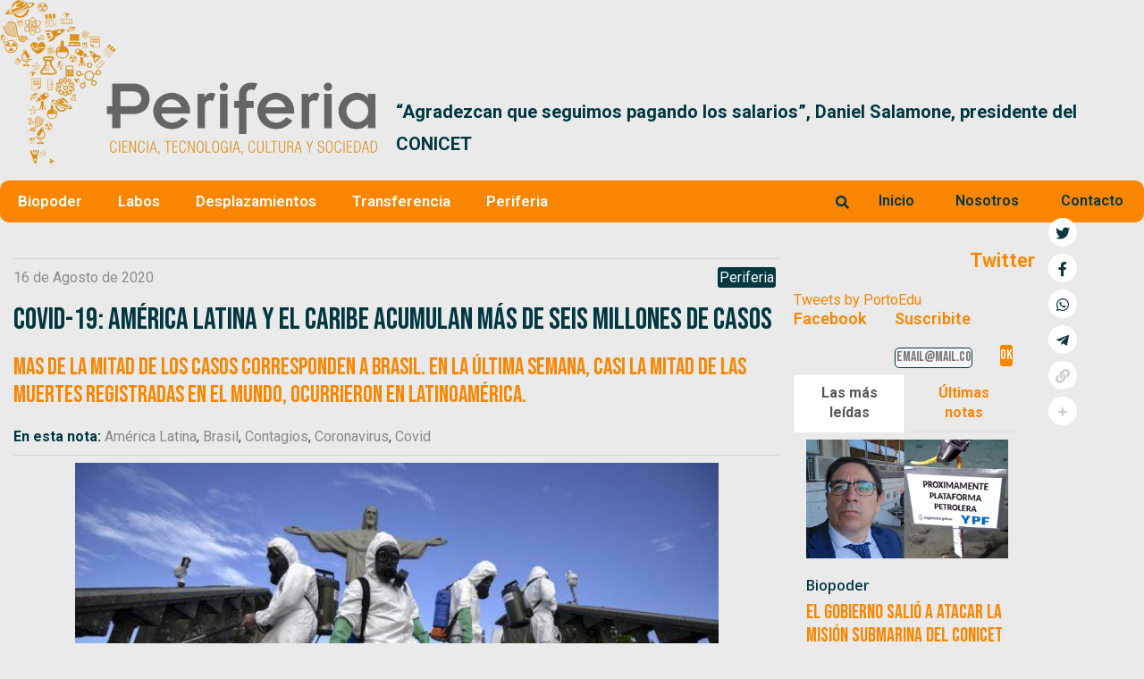

--- FILE ---
content_type: text/html; charset=UTF-8
request_url: https://periferia.com.ar/latinoamerica/covid-19-am-rica-latina-y-el-caribe-acumulan-m-s-de-seis-millones-de-casos/
body_size: 34449
content:
<!DOCTYPE html>
<html lang="es-AR">
<head><style>img.lazy{min-height:1px}</style><link rel="preload" href="https://periferia.com.ar/wp-content/plugins/w3-total-cache/pub/js/lazyload.min.js" as="script">
	<meta charset="UTF-8" />
	<meta name="viewport" content="width=device-width, initial-scale=1, maximum-scale=1" />
	<link rel="profile" href="http://gmpg.org/xfn/11" />
	<link rel="pingback" href="https://periferia.com.ar/xmlrpc.php" />
	<meta name='robots' content='index, follow, max-image-preview:large, max-snippet:-1, max-video-preview:-1' />

	<!-- This site is optimized with the Yoast SEO plugin v26.8 - https://yoast.com/product/yoast-seo-wordpress/ -->
	<title>Covid-19: América Latina y el Caribe acumulan más de seis millones de casos - Periferia</title>
	<link rel="canonical" href="https://periferia.com.ar/latinoamerica/covid-19-am-rica-latina-y-el-caribe-acumulan-m-s-de-seis-millones-de-casos/" />
	<meta property="og:locale" content="es_ES" />
	<meta property="og:type" content="article" />
	<meta property="og:title" content="Covid-19: América Latina y el Caribe acumulan más de seis millones de casos - Periferia" />
	<meta property="og:description" content="Mas de la mitad de los casos corresponden a Brasil. En la última semana, casi la mitad de las muertes registradas en el mundo, ocurrieron en Latinoamérica." />
	<meta property="og:url" content="https://periferia.com.ar/latinoamerica/covid-19-am-rica-latina-y-el-caribe-acumulan-m-s-de-seis-millones-de-casos/" />
	<meta property="og:site_name" content="Periferia" />
	<meta property="article:published_time" content="2020-08-16T10:00:00+00:00" />
	<meta property="article:modified_time" content="2022-01-03T19:32:28+00:00" />
	<meta property="og:image" content="https://periferia.com.ar/wp-content/uploads/2020/08/1597577189.jpg" />
	<meta property="og:image:width" content="678" />
	<meta property="og:image:height" content="381" />
	<meta property="og:image:type" content="image/jpeg" />
	<meta name="author" content="Eduardo Porto" />
	<meta name="twitter:card" content="summary_large_image" />
	<meta name="twitter:creator" content="@PortoEdu" />
	<meta name="twitter:site" content="@PortoEdu" />
	<meta name="twitter:label1" content="Escrito por" />
	<meta name="twitter:data1" content="Eduardo Porto" />
	<meta name="twitter:label2" content="Tiempo de lectura" />
	<meta name="twitter:data2" content="1 minuto" />
	<script type="application/ld+json" class="yoast-schema-graph">{"@context":"https://schema.org","@graph":[{"@type":"Article","@id":"https://periferia.com.ar/latinoamerica/covid-19-am-rica-latina-y-el-caribe-acumulan-m-s-de-seis-millones-de-casos/#article","isPartOf":{"@id":"https://periferia.com.ar/latinoamerica/covid-19-am-rica-latina-y-el-caribe-acumulan-m-s-de-seis-millones-de-casos/"},"author":{"name":"Eduardo Porto","@id":"https://periferia.com.ar/#/schema/person/3bc6714e6fcbb6c5d72c300e56fa0a5b"},"headline":"Covid-19: América Latina y el Caribe acumulan más de seis millones de casos","datePublished":"2020-08-16T10:00:00+00:00","dateModified":"2022-01-03T19:32:28+00:00","mainEntityOfPage":{"@id":"https://periferia.com.ar/latinoamerica/covid-19-am-rica-latina-y-el-caribe-acumulan-m-s-de-seis-millones-de-casos/"},"wordCount":230,"publisher":{"@id":"https://periferia.com.ar/#/schema/person/3bc6714e6fcbb6c5d72c300e56fa0a5b"},"image":{"@id":"https://periferia.com.ar/latinoamerica/covid-19-am-rica-latina-y-el-caribe-acumulan-m-s-de-seis-millones-de-casos/#primaryimage"},"thumbnailUrl":"https://periferia.com.ar/wp-content/uploads/2020/08/1597577189.jpg","keywords":["América Latina","Brasil","Contagios","Coronavirus","Covid"],"articleSection":["Periferia"],"inLanguage":"es-AR"},{"@type":"WebPage","@id":"https://periferia.com.ar/latinoamerica/covid-19-am-rica-latina-y-el-caribe-acumulan-m-s-de-seis-millones-de-casos/","url":"https://periferia.com.ar/latinoamerica/covid-19-am-rica-latina-y-el-caribe-acumulan-m-s-de-seis-millones-de-casos/","name":"Covid-19: América Latina y el Caribe acumulan más de seis millones de casos - Periferia","isPartOf":{"@id":"https://periferia.com.ar/#website"},"primaryImageOfPage":{"@id":"https://periferia.com.ar/latinoamerica/covid-19-am-rica-latina-y-el-caribe-acumulan-m-s-de-seis-millones-de-casos/#primaryimage"},"image":{"@id":"https://periferia.com.ar/latinoamerica/covid-19-am-rica-latina-y-el-caribe-acumulan-m-s-de-seis-millones-de-casos/#primaryimage"},"thumbnailUrl":"https://periferia.com.ar/wp-content/uploads/2020/08/1597577189.jpg","datePublished":"2020-08-16T10:00:00+00:00","dateModified":"2022-01-03T19:32:28+00:00","breadcrumb":{"@id":"https://periferia.com.ar/latinoamerica/covid-19-am-rica-latina-y-el-caribe-acumulan-m-s-de-seis-millones-de-casos/#breadcrumb"},"inLanguage":"es-AR","potentialAction":[{"@type":"ReadAction","target":["https://periferia.com.ar/latinoamerica/covid-19-am-rica-latina-y-el-caribe-acumulan-m-s-de-seis-millones-de-casos/"]}]},{"@type":"ImageObject","inLanguage":"es-AR","@id":"https://periferia.com.ar/latinoamerica/covid-19-am-rica-latina-y-el-caribe-acumulan-m-s-de-seis-millones-de-casos/#primaryimage","url":"https://periferia.com.ar/wp-content/uploads/2020/08/1597577189.jpg","contentUrl":"https://periferia.com.ar/wp-content/uploads/2020/08/1597577189.jpg","width":678,"height":381,"caption":"América Latina llegó, ayer a los seis millones de casos confirmados. La mitad de los casos son en Brasil."},{"@type":"BreadcrumbList","@id":"https://periferia.com.ar/latinoamerica/covid-19-am-rica-latina-y-el-caribe-acumulan-m-s-de-seis-millones-de-casos/#breadcrumb","itemListElement":[{"@type":"ListItem","position":1,"name":"Home","item":"https://periferia.com.ar/"},{"@type":"ListItem","position":2,"name":"Covid-19: América Latina y el Caribe acumulan más de seis millones de casos"}]},{"@type":"WebSite","@id":"https://periferia.com.ar/#website","url":"https://periferia.com.ar/","name":"Periferia","description":"Ciencia, Tecnologia, Cultura y Sociedad","publisher":{"@id":"https://periferia.com.ar/#/schema/person/3bc6714e6fcbb6c5d72c300e56fa0a5b"},"potentialAction":[{"@type":"SearchAction","target":{"@type":"EntryPoint","urlTemplate":"https://periferia.com.ar/?s={search_term_string}"},"query-input":{"@type":"PropertyValueSpecification","valueRequired":true,"valueName":"search_term_string"}}],"inLanguage":"es-AR"},{"@type":["Person","Organization"],"@id":"https://periferia.com.ar/#/schema/person/3bc6714e6fcbb6c5d72c300e56fa0a5b","name":"Eduardo Porto","image":{"@type":"ImageObject","inLanguage":"es-AR","@id":"https://periferia.com.ar/#/schema/person/image/","url":"https://periferia.com.ar/wp-content/uploads/2021/12/eduardoporto-96x96.jpg","contentUrl":"https://periferia.com.ar/wp-content/uploads/2021/12/eduardoporto-96x96.jpg","caption":"Eduardo Porto"},"logo":{"@id":"https://periferia.com.ar/#/schema/person/image/"},"description":"Periodista especializado en ciencia y tecnología.","sameAs":["https://periferia.com.ar","https://x.com/@PortoEdu","admin_testing"]}]}</script>
	<!-- / Yoast SEO plugin. -->


<link rel='dns-prefetch' href='//stackpath.bootstrapcdn.com' />
<link rel='dns-prefetch' href='//use.fontawesome.com' />
<link rel='dns-prefetch' href='//fonts.googleapis.com' />
<link href='https://fonts.gstatic.com' crossorigin rel='preconnect' />
<link rel="alternate" type="application/rss+xml" title="Periferia &raquo; Feed" href="https://periferia.com.ar/feed/" />
<link rel="alternate" type="application/rss+xml" title="Periferia &raquo; RSS de los comentarios" href="https://periferia.com.ar/comments/feed/" />
<link rel="alternate" title="oEmbed (JSON)" type="application/json+oembed" href="https://periferia.com.ar/wp-json/oembed/1.0/embed?url=https%3A%2F%2Fperiferia.com.ar%2Flatinoamerica%2Fcovid-19-am-rica-latina-y-el-caribe-acumulan-m-s-de-seis-millones-de-casos%2F" />
<link rel="alternate" title="oEmbed (XML)" type="text/xml+oembed" href="https://periferia.com.ar/wp-json/oembed/1.0/embed?url=https%3A%2F%2Fperiferia.com.ar%2Flatinoamerica%2Fcovid-19-am-rica-latina-y-el-caribe-acumulan-m-s-de-seis-millones-de-casos%2F&#038;format=xml" />
		<!-- This site uses the Google Analytics by MonsterInsights plugin v9.11.1 - Using Analytics tracking - https://www.monsterinsights.com/ -->
							<script src="//www.googletagmanager.com/gtag/js?id=G-PZ13E0QB8J"  data-cfasync="false" data-wpfc-render="false" type="text/javascript" async></script>
			<script data-cfasync="false" data-wpfc-render="false" type="text/javascript">
				var mi_version = '9.11.1';
				var mi_track_user = true;
				var mi_no_track_reason = '';
								var MonsterInsightsDefaultLocations = {"page_location":"https:\/\/periferia.com.ar\/latinoamerica\/covid-19-am-rica-latina-y-el-caribe-acumulan-m-s-de-seis-millones-de-casos\/"};
								if ( typeof MonsterInsightsPrivacyGuardFilter === 'function' ) {
					var MonsterInsightsLocations = (typeof MonsterInsightsExcludeQuery === 'object') ? MonsterInsightsPrivacyGuardFilter( MonsterInsightsExcludeQuery ) : MonsterInsightsPrivacyGuardFilter( MonsterInsightsDefaultLocations );
				} else {
					var MonsterInsightsLocations = (typeof MonsterInsightsExcludeQuery === 'object') ? MonsterInsightsExcludeQuery : MonsterInsightsDefaultLocations;
				}

								var disableStrs = [
										'ga-disable-G-PZ13E0QB8J',
									];

				/* Function to detect opted out users */
				function __gtagTrackerIsOptedOut() {
					for (var index = 0; index < disableStrs.length; index++) {
						if (document.cookie.indexOf(disableStrs[index] + '=true') > -1) {
							return true;
						}
					}

					return false;
				}

				/* Disable tracking if the opt-out cookie exists. */
				if (__gtagTrackerIsOptedOut()) {
					for (var index = 0; index < disableStrs.length; index++) {
						window[disableStrs[index]] = true;
					}
				}

				/* Opt-out function */
				function __gtagTrackerOptout() {
					for (var index = 0; index < disableStrs.length; index++) {
						document.cookie = disableStrs[index] + '=true; expires=Thu, 31 Dec 2099 23:59:59 UTC; path=/';
						window[disableStrs[index]] = true;
					}
				}

				if ('undefined' === typeof gaOptout) {
					function gaOptout() {
						__gtagTrackerOptout();
					}
				}
								window.dataLayer = window.dataLayer || [];

				window.MonsterInsightsDualTracker = {
					helpers: {},
					trackers: {},
				};
				if (mi_track_user) {
					function __gtagDataLayer() {
						dataLayer.push(arguments);
					}

					function __gtagTracker(type, name, parameters) {
						if (!parameters) {
							parameters = {};
						}

						if (parameters.send_to) {
							__gtagDataLayer.apply(null, arguments);
							return;
						}

						if (type === 'event') {
														parameters.send_to = monsterinsights_frontend.v4_id;
							var hookName = name;
							if (typeof parameters['event_category'] !== 'undefined') {
								hookName = parameters['event_category'] + ':' + name;
							}

							if (typeof MonsterInsightsDualTracker.trackers[hookName] !== 'undefined') {
								MonsterInsightsDualTracker.trackers[hookName](parameters);
							} else {
								__gtagDataLayer('event', name, parameters);
							}
							
						} else {
							__gtagDataLayer.apply(null, arguments);
						}
					}

					__gtagTracker('js', new Date());
					__gtagTracker('set', {
						'developer_id.dZGIzZG': true,
											});
					if ( MonsterInsightsLocations.page_location ) {
						__gtagTracker('set', MonsterInsightsLocations);
					}
										__gtagTracker('config', 'G-PZ13E0QB8J', {"forceSSL":"true","link_attribution":"true"} );
										window.gtag = __gtagTracker;										(function () {
						/* https://developers.google.com/analytics/devguides/collection/analyticsjs/ */
						/* ga and __gaTracker compatibility shim. */
						var noopfn = function () {
							return null;
						};
						var newtracker = function () {
							return new Tracker();
						};
						var Tracker = function () {
							return null;
						};
						var p = Tracker.prototype;
						p.get = noopfn;
						p.set = noopfn;
						p.send = function () {
							var args = Array.prototype.slice.call(arguments);
							args.unshift('send');
							__gaTracker.apply(null, args);
						};
						var __gaTracker = function () {
							var len = arguments.length;
							if (len === 0) {
								return;
							}
							var f = arguments[len - 1];
							if (typeof f !== 'object' || f === null || typeof f.hitCallback !== 'function') {
								if ('send' === arguments[0]) {
									var hitConverted, hitObject = false, action;
									if ('event' === arguments[1]) {
										if ('undefined' !== typeof arguments[3]) {
											hitObject = {
												'eventAction': arguments[3],
												'eventCategory': arguments[2],
												'eventLabel': arguments[4],
												'value': arguments[5] ? arguments[5] : 1,
											}
										}
									}
									if ('pageview' === arguments[1]) {
										if ('undefined' !== typeof arguments[2]) {
											hitObject = {
												'eventAction': 'page_view',
												'page_path': arguments[2],
											}
										}
									}
									if (typeof arguments[2] === 'object') {
										hitObject = arguments[2];
									}
									if (typeof arguments[5] === 'object') {
										Object.assign(hitObject, arguments[5]);
									}
									if ('undefined' !== typeof arguments[1].hitType) {
										hitObject = arguments[1];
										if ('pageview' === hitObject.hitType) {
											hitObject.eventAction = 'page_view';
										}
									}
									if (hitObject) {
										action = 'timing' === arguments[1].hitType ? 'timing_complete' : hitObject.eventAction;
										hitConverted = mapArgs(hitObject);
										__gtagTracker('event', action, hitConverted);
									}
								}
								return;
							}

							function mapArgs(args) {
								var arg, hit = {};
								var gaMap = {
									'eventCategory': 'event_category',
									'eventAction': 'event_action',
									'eventLabel': 'event_label',
									'eventValue': 'event_value',
									'nonInteraction': 'non_interaction',
									'timingCategory': 'event_category',
									'timingVar': 'name',
									'timingValue': 'value',
									'timingLabel': 'event_label',
									'page': 'page_path',
									'location': 'page_location',
									'title': 'page_title',
									'referrer' : 'page_referrer',
								};
								for (arg in args) {
																		if (!(!args.hasOwnProperty(arg) || !gaMap.hasOwnProperty(arg))) {
										hit[gaMap[arg]] = args[arg];
									} else {
										hit[arg] = args[arg];
									}
								}
								return hit;
							}

							try {
								f.hitCallback();
							} catch (ex) {
							}
						};
						__gaTracker.create = newtracker;
						__gaTracker.getByName = newtracker;
						__gaTracker.getAll = function () {
							return [];
						};
						__gaTracker.remove = noopfn;
						__gaTracker.loaded = true;
						window['__gaTracker'] = __gaTracker;
					})();
									} else {
										console.log("");
					(function () {
						function __gtagTracker() {
							return null;
						}

						window['__gtagTracker'] = __gtagTracker;
						window['gtag'] = __gtagTracker;
					})();
									}
			</script>
							<!-- / Google Analytics by MonsterInsights -->
		<style id='wp-img-auto-sizes-contain-inline-css' type='text/css'>
img:is([sizes=auto i],[sizes^="auto," i]){contain-intrinsic-size:3000px 1500px}
/*# sourceURL=wp-img-auto-sizes-contain-inline-css */
</style>
<link rel='stylesheet' id='pt-cv-public-style-css' href='https://periferia.com.ar/wp-content/plugins/content-views-query-and-display-post-page/public/assets/css/cv.css?ver=2.5.0.1' type='text/css' media='all' />
<link rel='stylesheet' id='anwp-pg-styles-css' href='https://periferia.com.ar/wp-content/plugins/anwp-post-grid-for-elementor/public/css/styles.min.css?ver=1.1.0' type='text/css' media='all' />
<style id='wp-emoji-styles-inline-css' type='text/css'>

	img.wp-smiley, img.emoji {
		display: inline !important;
		border: none !important;
		box-shadow: none !important;
		height: 1em !important;
		width: 1em !important;
		margin: 0 0.07em !important;
		vertical-align: -0.1em !important;
		background: none !important;
		padding: 0 !important;
	}
/*# sourceURL=wp-emoji-styles-inline-css */
</style>
<link rel='stylesheet' id='wp-block-library-css' href='https://periferia.com.ar/wp-includes/css/dist/block-library/style.min.css?ver=6.9' type='text/css' media='all' />
<style id='global-styles-inline-css' type='text/css'>
:root{--wp--preset--aspect-ratio--square: 1;--wp--preset--aspect-ratio--4-3: 4/3;--wp--preset--aspect-ratio--3-4: 3/4;--wp--preset--aspect-ratio--3-2: 3/2;--wp--preset--aspect-ratio--2-3: 2/3;--wp--preset--aspect-ratio--16-9: 16/9;--wp--preset--aspect-ratio--9-16: 9/16;--wp--preset--color--black: #000000;--wp--preset--color--cyan-bluish-gray: #abb8c3;--wp--preset--color--white: #ffffff;--wp--preset--color--pale-pink: #f78da7;--wp--preset--color--vivid-red: #cf2e2e;--wp--preset--color--luminous-vivid-orange: #ff6900;--wp--preset--color--luminous-vivid-amber: #fcb900;--wp--preset--color--light-green-cyan: #7bdcb5;--wp--preset--color--vivid-green-cyan: #00d084;--wp--preset--color--pale-cyan-blue: #8ed1fc;--wp--preset--color--vivid-cyan-blue: #0693e3;--wp--preset--color--vivid-purple: #9b51e0;--wp--preset--gradient--vivid-cyan-blue-to-vivid-purple: linear-gradient(135deg,rgb(6,147,227) 0%,rgb(155,81,224) 100%);--wp--preset--gradient--light-green-cyan-to-vivid-green-cyan: linear-gradient(135deg,rgb(122,220,180) 0%,rgb(0,208,130) 100%);--wp--preset--gradient--luminous-vivid-amber-to-luminous-vivid-orange: linear-gradient(135deg,rgb(252,185,0) 0%,rgb(255,105,0) 100%);--wp--preset--gradient--luminous-vivid-orange-to-vivid-red: linear-gradient(135deg,rgb(255,105,0) 0%,rgb(207,46,46) 100%);--wp--preset--gradient--very-light-gray-to-cyan-bluish-gray: linear-gradient(135deg,rgb(238,238,238) 0%,rgb(169,184,195) 100%);--wp--preset--gradient--cool-to-warm-spectrum: linear-gradient(135deg,rgb(74,234,220) 0%,rgb(151,120,209) 20%,rgb(207,42,186) 40%,rgb(238,44,130) 60%,rgb(251,105,98) 80%,rgb(254,248,76) 100%);--wp--preset--gradient--blush-light-purple: linear-gradient(135deg,rgb(255,206,236) 0%,rgb(152,150,240) 100%);--wp--preset--gradient--blush-bordeaux: linear-gradient(135deg,rgb(254,205,165) 0%,rgb(254,45,45) 50%,rgb(107,0,62) 100%);--wp--preset--gradient--luminous-dusk: linear-gradient(135deg,rgb(255,203,112) 0%,rgb(199,81,192) 50%,rgb(65,88,208) 100%);--wp--preset--gradient--pale-ocean: linear-gradient(135deg,rgb(255,245,203) 0%,rgb(182,227,212) 50%,rgb(51,167,181) 100%);--wp--preset--gradient--electric-grass: linear-gradient(135deg,rgb(202,248,128) 0%,rgb(113,206,126) 100%);--wp--preset--gradient--midnight: linear-gradient(135deg,rgb(2,3,129) 0%,rgb(40,116,252) 100%);--wp--preset--font-size--small: 13px;--wp--preset--font-size--medium: 20px;--wp--preset--font-size--large: 36px;--wp--preset--font-size--x-large: 42px;--wp--preset--spacing--20: 0.44rem;--wp--preset--spacing--30: 0.67rem;--wp--preset--spacing--40: 1rem;--wp--preset--spacing--50: 1.5rem;--wp--preset--spacing--60: 2.25rem;--wp--preset--spacing--70: 3.38rem;--wp--preset--spacing--80: 5.06rem;--wp--preset--shadow--natural: 6px 6px 9px rgba(0, 0, 0, 0.2);--wp--preset--shadow--deep: 12px 12px 50px rgba(0, 0, 0, 0.4);--wp--preset--shadow--sharp: 6px 6px 0px rgba(0, 0, 0, 0.2);--wp--preset--shadow--outlined: 6px 6px 0px -3px rgb(255, 255, 255), 6px 6px rgb(0, 0, 0);--wp--preset--shadow--crisp: 6px 6px 0px rgb(0, 0, 0);}:where(.is-layout-flex){gap: 0.5em;}:where(.is-layout-grid){gap: 0.5em;}body .is-layout-flex{display: flex;}.is-layout-flex{flex-wrap: wrap;align-items: center;}.is-layout-flex > :is(*, div){margin: 0;}body .is-layout-grid{display: grid;}.is-layout-grid > :is(*, div){margin: 0;}:where(.wp-block-columns.is-layout-flex){gap: 2em;}:where(.wp-block-columns.is-layout-grid){gap: 2em;}:where(.wp-block-post-template.is-layout-flex){gap: 1.25em;}:where(.wp-block-post-template.is-layout-grid){gap: 1.25em;}.has-black-color{color: var(--wp--preset--color--black) !important;}.has-cyan-bluish-gray-color{color: var(--wp--preset--color--cyan-bluish-gray) !important;}.has-white-color{color: var(--wp--preset--color--white) !important;}.has-pale-pink-color{color: var(--wp--preset--color--pale-pink) !important;}.has-vivid-red-color{color: var(--wp--preset--color--vivid-red) !important;}.has-luminous-vivid-orange-color{color: var(--wp--preset--color--luminous-vivid-orange) !important;}.has-luminous-vivid-amber-color{color: var(--wp--preset--color--luminous-vivid-amber) !important;}.has-light-green-cyan-color{color: var(--wp--preset--color--light-green-cyan) !important;}.has-vivid-green-cyan-color{color: var(--wp--preset--color--vivid-green-cyan) !important;}.has-pale-cyan-blue-color{color: var(--wp--preset--color--pale-cyan-blue) !important;}.has-vivid-cyan-blue-color{color: var(--wp--preset--color--vivid-cyan-blue) !important;}.has-vivid-purple-color{color: var(--wp--preset--color--vivid-purple) !important;}.has-black-background-color{background-color: var(--wp--preset--color--black) !important;}.has-cyan-bluish-gray-background-color{background-color: var(--wp--preset--color--cyan-bluish-gray) !important;}.has-white-background-color{background-color: var(--wp--preset--color--white) !important;}.has-pale-pink-background-color{background-color: var(--wp--preset--color--pale-pink) !important;}.has-vivid-red-background-color{background-color: var(--wp--preset--color--vivid-red) !important;}.has-luminous-vivid-orange-background-color{background-color: var(--wp--preset--color--luminous-vivid-orange) !important;}.has-luminous-vivid-amber-background-color{background-color: var(--wp--preset--color--luminous-vivid-amber) !important;}.has-light-green-cyan-background-color{background-color: var(--wp--preset--color--light-green-cyan) !important;}.has-vivid-green-cyan-background-color{background-color: var(--wp--preset--color--vivid-green-cyan) !important;}.has-pale-cyan-blue-background-color{background-color: var(--wp--preset--color--pale-cyan-blue) !important;}.has-vivid-cyan-blue-background-color{background-color: var(--wp--preset--color--vivid-cyan-blue) !important;}.has-vivid-purple-background-color{background-color: var(--wp--preset--color--vivid-purple) !important;}.has-black-border-color{border-color: var(--wp--preset--color--black) !important;}.has-cyan-bluish-gray-border-color{border-color: var(--wp--preset--color--cyan-bluish-gray) !important;}.has-white-border-color{border-color: var(--wp--preset--color--white) !important;}.has-pale-pink-border-color{border-color: var(--wp--preset--color--pale-pink) !important;}.has-vivid-red-border-color{border-color: var(--wp--preset--color--vivid-red) !important;}.has-luminous-vivid-orange-border-color{border-color: var(--wp--preset--color--luminous-vivid-orange) !important;}.has-luminous-vivid-amber-border-color{border-color: var(--wp--preset--color--luminous-vivid-amber) !important;}.has-light-green-cyan-border-color{border-color: var(--wp--preset--color--light-green-cyan) !important;}.has-vivid-green-cyan-border-color{border-color: var(--wp--preset--color--vivid-green-cyan) !important;}.has-pale-cyan-blue-border-color{border-color: var(--wp--preset--color--pale-cyan-blue) !important;}.has-vivid-cyan-blue-border-color{border-color: var(--wp--preset--color--vivid-cyan-blue) !important;}.has-vivid-purple-border-color{border-color: var(--wp--preset--color--vivid-purple) !important;}.has-vivid-cyan-blue-to-vivid-purple-gradient-background{background: var(--wp--preset--gradient--vivid-cyan-blue-to-vivid-purple) !important;}.has-light-green-cyan-to-vivid-green-cyan-gradient-background{background: var(--wp--preset--gradient--light-green-cyan-to-vivid-green-cyan) !important;}.has-luminous-vivid-amber-to-luminous-vivid-orange-gradient-background{background: var(--wp--preset--gradient--luminous-vivid-amber-to-luminous-vivid-orange) !important;}.has-luminous-vivid-orange-to-vivid-red-gradient-background{background: var(--wp--preset--gradient--luminous-vivid-orange-to-vivid-red) !important;}.has-very-light-gray-to-cyan-bluish-gray-gradient-background{background: var(--wp--preset--gradient--very-light-gray-to-cyan-bluish-gray) !important;}.has-cool-to-warm-spectrum-gradient-background{background: var(--wp--preset--gradient--cool-to-warm-spectrum) !important;}.has-blush-light-purple-gradient-background{background: var(--wp--preset--gradient--blush-light-purple) !important;}.has-blush-bordeaux-gradient-background{background: var(--wp--preset--gradient--blush-bordeaux) !important;}.has-luminous-dusk-gradient-background{background: var(--wp--preset--gradient--luminous-dusk) !important;}.has-pale-ocean-gradient-background{background: var(--wp--preset--gradient--pale-ocean) !important;}.has-electric-grass-gradient-background{background: var(--wp--preset--gradient--electric-grass) !important;}.has-midnight-gradient-background{background: var(--wp--preset--gradient--midnight) !important;}.has-small-font-size{font-size: var(--wp--preset--font-size--small) !important;}.has-medium-font-size{font-size: var(--wp--preset--font-size--medium) !important;}.has-large-font-size{font-size: var(--wp--preset--font-size--large) !important;}.has-x-large-font-size{font-size: var(--wp--preset--font-size--x-large) !important;}
/*# sourceURL=global-styles-inline-css */
</style>

<style id='classic-theme-styles-inline-css' type='text/css'>
/*! This file is auto-generated */
.wp-block-button__link{color:#fff;background-color:#32373c;border-radius:9999px;box-shadow:none;text-decoration:none;padding:calc(.667em + 2px) calc(1.333em + 2px);font-size:1.125em}.wp-block-file__button{background:#32373c;color:#fff;text-decoration:none}
/*# sourceURL=/wp-includes/css/classic-themes.min.css */
</style>
<link rel='stylesheet' id='mpp_gutenberg-css' href='https://periferia.com.ar/wp-content/plugins/metronet-profile-picture/dist/blocks.style.build.css?ver=2.6.0' type='text/css' media='all' />
<link rel='stylesheet' id='contact-form-7-css' href='https://periferia.com.ar/wp-content/plugins/contact-form-7/includes/css/styles.css?ver=5.7.7' type='text/css' media='all' />
<link rel='stylesheet' id='flexlider-style-css' href='https://periferia.com.ar/wp-content/plugins/last-news-slider-coodesoft/css/flexslider.css?ver=2.7.2' type='text/css' media='' />
<link rel='stylesheet' id='lns-style-css' href='https://periferia.com.ar/wp-content/plugins/last-news-slider-coodesoft/css/lns-style.css?ver=1.0.0' type='text/css' media='' />
<link rel='stylesheet' id='font-awesome-css' href='https://periferia.com.ar/wp-content/plugins/elementor/assets/lib/font-awesome/css/font-awesome.min.css?ver=4.7.0' type='text/css' media='all' />
<link rel='stylesheet' id='pcp_swiper-css' href='https://periferia.com.ar/wp-content/plugins/post-carousel/public/assets/css/swiper-bundle.min.css?ver=2.4.8' type='text/css' media='all' />
<link rel='stylesheet' id='pcp-style-css' href='https://periferia.com.ar/wp-content/plugins/post-carousel/public/assets/css/style.min.css?ver=2.4.8' type='text/css' media='all' />
<style id='pcp-style-inline-css' type='text/css'>
#pcp_wrapper-12336 .sp-pcp-row{ margin-right: -10px;margin-left: -10px;}#pcp_wrapper-12336 .sp-pcp-row [class*='sp-pcp-col-']{padding-right: 10px;padding-left: 10px;padding-bottom: 20px;}.pcp-wrapper-12336 .sp-pcp-title a {color: #111;display: inherit;} .pcp-wrapper-12336 .sp-pcp-title a:hover {color: #e1624b;}.pcp-wrapper-12336 .sp-pcp-post-content{color: #444; }#pcp_wrapper-12336 .dots .swiper-pagination-bullet{ background: #cccccc; } #pcp_wrapper-12336 .dots .swiper-pagination-bullet-active { background: #e1624b; }#pcp_wrapper-12336 .pcp-button-prev,
#pcp_wrapper-12336 .pcp-button-next{ background-image: none; background-size: auto; background-color: #fff; height: 33px; width: 33px; margin-top: 8px; border: 1px solid #aaa; text-align: center; line-height: 30px; -webkit-transition: 0.3s; }#pcp_wrapper-12336 .pcp-button-prev:hover, #pcp_wrapper-12336 .pcp-button-next:hover{ background-color: #e1624b; border-color: #e1624b; } #pcp_wrapper-12336 .pcp-button-prev .fa, #pcp_wrapper-12336 .pcp-button-next .fa { color: #aaa; } #pcp_wrapper-12336 .pcp-button-prev:hover .fa, #pcp_wrapper-12336 .pcp-button-next:hover .fa { color: #fff; } #pcp_wrapper-12336.pcp-carousel-wrapper .sp-pcp-post{ margin-top: 0; }#pcp_wrapper-12336 .sp-pcp-post {padding: 0 0 0 0;}#pcp_wrapper-12336 .sp-pcp-post {border: 0px solid #e2e2e2;}#pcp_wrapper-12336 .sp-pcp-post {border-radius: 0px;}#pcp_wrapper-12336 .sp-pcp-post{background-color: transparent;}.pcp-wrapper-12336 .sp-pcp-post-meta li,.pcp-wrapper-12336 .sp-pcp-post-meta ul,.pcp-wrapper-12336 .sp-pcp-post-meta li a{color: #888;}.pcp-wrapper-12336 .sp-pcp-post-meta li a:hover{color: #e1624b;}#pcp_wrapper-12336 .pcp-post-pagination .page-numbers.current, #pcp_wrapper-12336 .pcp-post-pagination a.active , #pcp_wrapper-12336 .pcp-post-pagination a:hover{ color: #ffffff; background: #e1624b; border-color: #e1624b; }#pcp_wrapper-12336 .pcp-post-pagination .page-numbers, .pcp-post-pagination a{ background: #ffffff; color:#5e5e5e; border-color: #bbbbbb; }#pcp_wrapper-12335 .sp-pcp-row{ margin-right: -10px;margin-left: -10px;}#pcp_wrapper-12335 .sp-pcp-row [class*='sp-pcp-col-']{padding-right: 10px;padding-left: 10px;padding-bottom: 20px;}.pcp-wrapper-12335 .sp-pcp-title a {color: #111;display: inherit;} .pcp-wrapper-12335 .sp-pcp-title a:hover {color: #e1624b;}.pcp-wrapper-12335 .sp-pcp-post-content{color: #444; }#pcp_wrapper-12335 .dots .swiper-pagination-bullet{ background: #cccccc; } #pcp_wrapper-12335 .dots .swiper-pagination-bullet-active { background: #e1624b; }#pcp_wrapper-12335 .pcp-button-prev,
#pcp_wrapper-12335 .pcp-button-next{ background-image: none; background-size: auto; background-color: #fff; height: 33px; width: 33px; margin-top: 8px; border: 1px solid #aaa; text-align: center; line-height: 30px; -webkit-transition: 0.3s; }#pcp_wrapper-12335 .pcp-button-prev:hover, #pcp_wrapper-12335 .pcp-button-next:hover{ background-color: #e1624b; border-color: #e1624b; } #pcp_wrapper-12335 .pcp-button-prev .fa, #pcp_wrapper-12335 .pcp-button-next .fa { color: #aaa; } #pcp_wrapper-12335 .pcp-button-prev:hover .fa, #pcp_wrapper-12335 .pcp-button-next:hover .fa { color: #fff; } #pcp_wrapper-12335.pcp-carousel-wrapper .sp-pcp-post{ margin-top: 0; }#pcp_wrapper-12335 .sp-pcp-post {padding: 0 0 0 0;}#pcp_wrapper-12335 .sp-pcp-post {border: 0px solid #e2e2e2;}#pcp_wrapper-12335 .sp-pcp-post {border-radius: 0px;}#pcp_wrapper-12335 .sp-pcp-post{background-color: transparent;}.pcp-wrapper-12335 .sp-pcp-post-meta li,.pcp-wrapper-12335 .sp-pcp-post-meta ul,.pcp-wrapper-12335 .sp-pcp-post-meta li a{color: #888;}.pcp-wrapper-12335 .sp-pcp-post-meta li a:hover{color: #e1624b;}#pcp_wrapper-12335 .pcp-post-pagination .page-numbers.current, #pcp_wrapper-12335 .pcp-post-pagination a.active , #pcp_wrapper-12335 .pcp-post-pagination a:hover{ color: #ffffff; background: #e1624b; border-color: #e1624b; }#pcp_wrapper-12335 .pcp-post-pagination .page-numbers, .pcp-post-pagination a{ background: #ffffff; color:#5e5e5e; border-color: #bbbbbb; }#pcp_wrapper-12303 .sp-pcp-row{ margin-right: -10px;margin-left: -10px;}#pcp_wrapper-12303 .sp-pcp-row [class*='sp-pcp-col-']{padding-right: 10px;padding-left: 10px;padding-bottom: 20px;}.pcp-wrapper-12303 .sp-pcp-title a {color: #111;display: inherit;} .pcp-wrapper-12303 .sp-pcp-title a:hover {color: #e1624b;}#pcp_wrapper-12303 .dots .swiper-pagination-bullet{ background: #cccccc; } #pcp_wrapper-12303 .dots .swiper-pagination-bullet-active { background: #e1624b; }#pcp_wrapper-12303 .pcp-button-prev,
#pcp_wrapper-12303 .pcp-button-next{ background-image: none; background-size: auto; background-color: #fff; height: 33px; width: 33px; margin-top: 8px; border: 1px solid #aaa; text-align: center; line-height: 30px; -webkit-transition: 0.3s; }#pcp_wrapper-12303 .pcp-button-prev:hover, #pcp_wrapper-12303 .pcp-button-next:hover{ background-color: #e1624b; border-color: #e1624b; } #pcp_wrapper-12303 .pcp-button-prev .fa, #pcp_wrapper-12303 .pcp-button-next .fa { color: #aaa; } #pcp_wrapper-12303 .pcp-button-prev:hover .fa, #pcp_wrapper-12303 .pcp-button-next:hover .fa { color: #fff; } #pcp_wrapper-12303.pcp-carousel-wrapper .sp-pcp-post{ margin-top: 0; }#pcp_wrapper-12303 .sp-pcp-post {padding: 0 0 0 0;}#pcp_wrapper-12303 .sp-pcp-post {border: 0px solid #e2e2e2;}#pcp_wrapper-12303 .sp-pcp-post {border-radius: 0px;}#pcp_wrapper-12303 .sp-pcp-post{background-color: transparent;}.pcp-wrapper-12303 .sp-pcp-post-meta li,.pcp-wrapper-12303 .sp-pcp-post-meta ul,.pcp-wrapper-12303 .sp-pcp-post-meta li a{color: #888;}.pcp-wrapper-12303 .sp-pcp-post-meta li a:hover{color: #e1624b;}#pcp_wrapper-12303 .pcp-post-pagination .page-numbers.current, #pcp_wrapper-12303 .pcp-post-pagination a.active , #pcp_wrapper-12303 .pcp-post-pagination a:hover{ color: #ffffff; background: #e1624b; border-color: #e1624b; }#pcp_wrapper-12303 .pcp-post-pagination .page-numbers, .pcp-post-pagination a{ background: #ffffff; color:#5e5e5e; border-color: #bbbbbb; }#pcp_wrapper-12281 .sp-pcp-row{ margin-right: -10px;margin-left: -10px;}#pcp_wrapper-12281 .sp-pcp-row [class*='sp-pcp-col-']{padding-right: 10px;padding-left: 10px;padding-bottom: 20px;}.pcp-wrapper-12281 .sp-pcp-title a {color: #111;display: inherit;} .pcp-wrapper-12281 .sp-pcp-title a:hover {color: #e1624b;}.pcp-wrapper-12281 .sp-pcp-post-content{color: #444; }#pcp_wrapper-12281 .dots .swiper-pagination-bullet{ background: #cccccc; } #pcp_wrapper-12281 .dots .swiper-pagination-bullet-active { background: #e1624b; }#pcp_wrapper-12281 .pcp-button-prev,
#pcp_wrapper-12281 .pcp-button-next{ background-image: none; background-size: auto; background-color: #fff; height: 33px; width: 33px; margin-top: 8px; border: 1px solid #aaa; text-align: center; line-height: 30px; -webkit-transition: 0.3s; }#pcp_wrapper-12281 .pcp-button-prev:hover, #pcp_wrapper-12281 .pcp-button-next:hover{ background-color: #e1624b; border-color: #e1624b; } #pcp_wrapper-12281 .pcp-button-prev .fa, #pcp_wrapper-12281 .pcp-button-next .fa { color: #aaa; } #pcp_wrapper-12281 .pcp-button-prev:hover .fa, #pcp_wrapper-12281 .pcp-button-next:hover .fa { color: #fff; } #pcp_wrapper-12281.pcp-carousel-wrapper .sp-pcp-post{ margin-top: 0; }#pcp_wrapper-12281 .sp-pcp-post {padding: 0 0 0 0;}#pcp_wrapper-12281 .sp-pcp-post {border: 0px solid #e2e2e2;}#pcp_wrapper-12281 .sp-pcp-post {border-radius: 0px;}#pcp_wrapper-12281 .sp-pcp-post{background-color: transparent;}.pcp-wrapper-12281 .sp-pcp-post-meta li,.pcp-wrapper-12281 .sp-pcp-post-meta ul,.pcp-wrapper-12281 .sp-pcp-post-meta li a{color: #888;}.pcp-wrapper-12281 .sp-pcp-post-meta li a:hover{color: #e1624b;}#pcp_wrapper-12281 .pcp-post-pagination .page-numbers.current, #pcp_wrapper-12281 .pcp-post-pagination a.active , #pcp_wrapper-12281 .pcp-post-pagination a:hover{ color: #ffffff; background: #e1624b; border-color: #e1624b; }#pcp_wrapper-12281 .pcp-post-pagination .page-numbers, .pcp-post-pagination a{ background: #ffffff; color:#5e5e5e; border-color: #bbbbbb; }#pcp_wrapper-12257 .sp-pcp-row{ margin-right: -10px;margin-left: -10px;}#pcp_wrapper-12257 .sp-pcp-row [class*='sp-pcp-col-']{padding-right: 10px;padding-left: 10px;padding-bottom: 20px;}.pcp-wrapper-12257 .sp-pcp-title a {color: #111;display: inherit;} .pcp-wrapper-12257 .sp-pcp-title a:hover {color: #e1624b;}.pcp-wrapper-12257 .sp-pcp-post-content{color: #444; }#pcp_wrapper-12257 .dots .swiper-pagination-bullet{ background: #cccccc; } #pcp_wrapper-12257 .dots .swiper-pagination-bullet-active { background: #e1624b; }#pcp_wrapper-12257 .pcp-button-prev,
#pcp_wrapper-12257 .pcp-button-next{ background-image: none; background-size: auto; background-color: #fff; height: 33px; width: 33px; margin-top: 8px; border: 1px solid #aaa; text-align: center; line-height: 30px; -webkit-transition: 0.3s; }#pcp_wrapper-12257 .pcp-button-prev:hover, #pcp_wrapper-12257 .pcp-button-next:hover{ background-color: #e1624b; border-color: #e1624b; } #pcp_wrapper-12257 .pcp-button-prev .fa, #pcp_wrapper-12257 .pcp-button-next .fa { color: #aaa; } #pcp_wrapper-12257 .pcp-button-prev:hover .fa, #pcp_wrapper-12257 .pcp-button-next:hover .fa { color: #fff; } #pcp_wrapper-12257.pcp-carousel-wrapper .sp-pcp-post{ margin-top: 0; }#pcp_wrapper-12257 .sp-pcp-post {padding: 0 0 0 0;}#pcp_wrapper-12257 .sp-pcp-post {border: 0px solid #e2e2e2;}#pcp_wrapper-12257 .sp-pcp-post {border-radius: 0px;}#pcp_wrapper-12257 .sp-pcp-post{background-color: transparent;}.pcp-wrapper-12257 .sp-pcp-post-meta li,.pcp-wrapper-12257 .sp-pcp-post-meta ul,.pcp-wrapper-12257 .sp-pcp-post-meta li a{color: #888;}.pcp-wrapper-12257 .sp-pcp-post-meta li a:hover{color: #e1624b;}#pcp_wrapper-12257 .pcp-post-pagination .page-numbers.current, #pcp_wrapper-12257 .pcp-post-pagination a.active , #pcp_wrapper-12257 .pcp-post-pagination a:hover{ color: #ffffff; background: #e1624b; border-color: #e1624b; }#pcp_wrapper-12257 .pcp-post-pagination .page-numbers, .pcp-post-pagination a{ background: #ffffff; color:#5e5e5e; border-color: #bbbbbb; }#pcp_wrapper-12202 .sp-pcp-row{ margin-right: -10px;margin-left: -10px;}#pcp_wrapper-12202 .sp-pcp-row [class*='sp-pcp-col-']{padding-right: 10px;padding-left: 10px;padding-bottom: 20px;}.pcp-wrapper-12202 .sp-pcp-title a {color: #111;display: inherit;} .pcp-wrapper-12202 .sp-pcp-title a:hover {color: #e1624b;}.pcp-wrapper-12202 .sp-pcp-post-content{color: #444; }#pcp_wrapper-12202 .sp-pcp-post {padding: 0 0 0 0;}#pcp_wrapper-12202 .sp-pcp-post {border: 0px solid #e2e2e2;}#pcp_wrapper-12202 .sp-pcp-post {border-radius: 0px;}#pcp_wrapper-12202 .sp-pcp-post{background-color: transparent;}.pcp-wrapper-12202 .sp-pcp-post-meta li,.pcp-wrapper-12202 .sp-pcp-post-meta ul,.pcp-wrapper-12202 .sp-pcp-post-meta li a{color: #888;}.pcp-wrapper-12202 .sp-pcp-post-meta li a:hover{color: #e1624b;}#pcp_wrapper-12202 .pcp-post-pagination .page-numbers.current, #pcp_wrapper-12202 .pcp-post-pagination a.active , #pcp_wrapper-12202 .pcp-post-pagination a:hover{ color: #ffffff; background: #e1624b; border-color: #e1624b; }#pcp_wrapper-12202 .pcp-post-pagination .page-numbers, .pcp-post-pagination a{ background: #ffffff; color:#5e5e5e; border-color: #bbbbbb; }#pcp_wrapper-12190 .sp-pcp-row{ margin-right: -10px;margin-left: -10px;}#pcp_wrapper-12190 .sp-pcp-row [class*='sp-pcp-col-']{padding-right: 10px;padding-left: 10px;padding-bottom: 20px;}.pcp-wrapper-12190 .sp-pcp-title a {color: #111;display: inherit;} .pcp-wrapper-12190 .sp-pcp-title a:hover {color: #e1624b;}.pcp-wrapper-12190 .sp-pcp-post-content{color: #444; }#pcp_wrapper-12190 .dots .swiper-pagination-bullet{ background: #cccccc; } #pcp_wrapper-12190 .dots .swiper-pagination-bullet-active { background: #e1624b; }#pcp_wrapper-12190 .pcp-button-prev,
#pcp_wrapper-12190 .pcp-button-next{ background-image: none; background-size: auto; background-color: #fff; height: 33px; width: 33px; margin-top: 8px; border: 1px solid #aaa; text-align: center; line-height: 30px; -webkit-transition: 0.3s; }#pcp_wrapper-12190 .pcp-button-prev:hover, #pcp_wrapper-12190 .pcp-button-next:hover{ background-color: #e1624b; border-color: #e1624b; } #pcp_wrapper-12190 .pcp-button-prev .fa, #pcp_wrapper-12190 .pcp-button-next .fa { color: #aaa; } #pcp_wrapper-12190 .pcp-button-prev:hover .fa, #pcp_wrapper-12190 .pcp-button-next:hover .fa { color: #fff; } #pcp_wrapper-12190.pcp-carousel-wrapper .sp-pcp-post{ margin-top: 0; }#pcp_wrapper-12190 .sp-pcp-post {padding: 0 0 0 0;}#pcp_wrapper-12190 .sp-pcp-post {border: 0px solid #e2e2e2;}#pcp_wrapper-12190 .sp-pcp-post {border-radius: 0px;}#pcp_wrapper-12190 .sp-pcp-post{background-color: transparent;}.pcp-wrapper-12190 .sp-pcp-post-meta li,.pcp-wrapper-12190 .sp-pcp-post-meta ul,.pcp-wrapper-12190 .sp-pcp-post-meta li a{color: #888;}.pcp-wrapper-12190 .sp-pcp-post-meta li a:hover{color: #e1624b;}#pcp_wrapper-12190 .pcp-post-pagination .page-numbers.current, #pcp_wrapper-12190 .pcp-post-pagination a.active , #pcp_wrapper-12190 .pcp-post-pagination a:hover{ color: #ffffff; background: #e1624b; border-color: #e1624b; }#pcp_wrapper-12190 .pcp-post-pagination .page-numbers, .pcp-post-pagination a{ background: #ffffff; color:#5e5e5e; border-color: #bbbbbb; }#pcp_wrapper-12189 .sp-pcp-row{ margin-right: -10px;margin-left: -10px;}#pcp_wrapper-12189 .sp-pcp-row [class*='sp-pcp-col-']{padding-right: 10px;padding-left: 10px;padding-bottom: 20px;}.pcp-wrapper-12189 .sp-pcp-title a {color: #111;display: inherit;} .pcp-wrapper-12189 .sp-pcp-title a:hover {color: #e1624b;}.pcp-wrapper-12189 .sp-pcp-post-content{color: #444; }#pcp_wrapper-12189 .sp-pcp-post {padding: 0 0 0 0;}#pcp_wrapper-12189 .sp-pcp-post {border: 0px solid #e2e2e2;}#pcp_wrapper-12189 .sp-pcp-post {border-radius: 0px;}#pcp_wrapper-12189 .sp-pcp-post{background-color: transparent;}.pcp-wrapper-12189 .sp-pcp-post-meta li,.pcp-wrapper-12189 .sp-pcp-post-meta ul,.pcp-wrapper-12189 .sp-pcp-post-meta li a{color: #888;}.pcp-wrapper-12189 .sp-pcp-post-meta li a:hover{color: #e1624b;}#pcp_wrapper-12189 .pcp-post-pagination .page-numbers.current, #pcp_wrapper-12189 .pcp-post-pagination a.active , #pcp_wrapper-12189 .pcp-post-pagination a:hover{ color: #ffffff; background: #e1624b; border-color: #e1624b; }#pcp_wrapper-12189 .pcp-post-pagination .page-numbers, .pcp-post-pagination a{ background: #ffffff; color:#5e5e5e; border-color: #bbbbbb; }#pcp_wrapper-12175 .sp-pcp-row{ margin-right: -10px;margin-left: -10px;}#pcp_wrapper-12175 .sp-pcp-row [class*='sp-pcp-col-']{padding-right: 10px;padding-left: 10px;padding-bottom: 20px;}.pcp-wrapper-12175 .sp-pcp-title a {color: #111;display: inherit;} .pcp-wrapper-12175 .sp-pcp-title a:hover {color: #e1624b;}.pcp-wrapper-12175 .sp-pcp-post-content{color: #444; }#pcp_wrapper-12175 .dots .swiper-pagination-bullet{ background: #cccccc; } #pcp_wrapper-12175 .dots .swiper-pagination-bullet-active { background: #e1624b; }#pcp_wrapper-12175 .pcp-button-prev,
#pcp_wrapper-12175 .pcp-button-next{ background-image: none; background-size: auto; background-color: #fff; height: 33px; width: 33px; margin-top: 8px; border: 1px solid #aaa; text-align: center; line-height: 30px; -webkit-transition: 0.3s; }#pcp_wrapper-12175 .pcp-button-prev:hover, #pcp_wrapper-12175 .pcp-button-next:hover{ background-color: #e1624b; border-color: #e1624b; } #pcp_wrapper-12175 .pcp-button-prev .fa, #pcp_wrapper-12175 .pcp-button-next .fa { color: #aaa; } #pcp_wrapper-12175 .pcp-button-prev:hover .fa, #pcp_wrapper-12175 .pcp-button-next:hover .fa { color: #fff; } #pcp_wrapper-12175.pcp-carousel-wrapper .sp-pcp-post{ margin-top: 0; }#pcp_wrapper-12175 .sp-pcp-post {padding: 0 0 0 0;}#pcp_wrapper-12175 .sp-pcp-post {border: 0px solid #e2e2e2;}#pcp_wrapper-12175 .sp-pcp-post {border-radius: 0px;}#pcp_wrapper-12175 .sp-pcp-post{background-color: transparent;}.pcp-wrapper-12175 .sp-pcp-post-meta li,.pcp-wrapper-12175 .sp-pcp-post-meta ul,.pcp-wrapper-12175 .sp-pcp-post-meta li a{color: #888;}.pcp-wrapper-12175 .sp-pcp-post-meta li a:hover{color: #e1624b;}#pcp_wrapper-12175 .pcp-post-pagination .page-numbers.current, #pcp_wrapper-12175 .pcp-post-pagination a.active , #pcp_wrapper-12175 .pcp-post-pagination a:hover{ color: #ffffff; background: #e1624b; border-color: #e1624b; }#pcp_wrapper-12175 .pcp-post-pagination .page-numbers, .pcp-post-pagination a{ background: #ffffff; color:#5e5e5e; border-color: #bbbbbb; }#pcp_wrapper-12174 .sp-pcp-row{ margin-right: -10px;margin-left: -10px;}#pcp_wrapper-12174 .sp-pcp-row [class*='sp-pcp-col-']{padding-right: 10px;padding-left: 10px;padding-bottom: 20px;}.pcp-wrapper-12174 .sp-pcp-title a {color: #111;display: inherit;} .pcp-wrapper-12174 .sp-pcp-title a:hover {color: #e1624b;}.pcp-wrapper-12174 .sp-pcp-post-content{color: #444; }#pcp_wrapper-12174 .sp-pcp-post {padding: 0 0 0 0;}#pcp_wrapper-12174 .sp-pcp-post {border: 0px solid #e2e2e2;}#pcp_wrapper-12174 .sp-pcp-post {border-radius: 0px;}#pcp_wrapper-12174 .sp-pcp-post{background-color: transparent;}.pcp-wrapper-12174 .sp-pcp-post-meta li,.pcp-wrapper-12174 .sp-pcp-post-meta ul,.pcp-wrapper-12174 .sp-pcp-post-meta li a{color: #888;}.pcp-wrapper-12174 .sp-pcp-post-meta li a:hover{color: #e1624b;}#pcp_wrapper-12174 .pcp-post-pagination .page-numbers.current, #pcp_wrapper-12174 .pcp-post-pagination a.active , #pcp_wrapper-12174 .pcp-post-pagination a:hover{ color: #ffffff; background: #e1624b; border-color: #e1624b; }#pcp_wrapper-12174 .pcp-post-pagination .page-numbers, .pcp-post-pagination a{ background: #ffffff; color:#5e5e5e; border-color: #bbbbbb; }#pcp_wrapper-12173 .sp-pcp-row{ margin-right: -10px;margin-left: -10px;}#pcp_wrapper-12173 .sp-pcp-row [class*='sp-pcp-col-']{padding-right: 10px;padding-left: 10px;padding-bottom: 20px;}.pcp-wrapper-12173 .sp-pcp-title a {color: #111;display: inherit;} .pcp-wrapper-12173 .sp-pcp-title a:hover {color: #e1624b;}.pcp-wrapper-12173 .sp-pcp-post-content{color: #444; }#pcp_wrapper-12173 .sp-pcp-post {padding: 0 0 0 0;}#pcp_wrapper-12173 .sp-pcp-post {border: 0px solid #e2e2e2;}#pcp_wrapper-12173 .sp-pcp-post {border-radius: 0px;}#pcp_wrapper-12173 .sp-pcp-post{background-color: transparent;}.pcp-wrapper-12173 .sp-pcp-post-meta li,.pcp-wrapper-12173 .sp-pcp-post-meta ul,.pcp-wrapper-12173 .sp-pcp-post-meta li a{color: #888;}.pcp-wrapper-12173 .sp-pcp-post-meta li a:hover{color: #e1624b;}#pcp_wrapper-12173 .pcp-post-pagination .page-numbers.current, #pcp_wrapper-12173 .pcp-post-pagination a.active , #pcp_wrapper-12173 .pcp-post-pagination a:hover{ color: #ffffff; background: #e1624b; border-color: #e1624b; }#pcp_wrapper-12173 .pcp-post-pagination .page-numbers, .pcp-post-pagination a{ background: #ffffff; color:#5e5e5e; border-color: #bbbbbb; }#pcp_wrapper-12168 .sp-pcp-row{ margin-right: -10px;margin-left: -10px;}#pcp_wrapper-12168 .sp-pcp-row [class*='sp-pcp-col-']{padding-right: 10px;padding-left: 10px;padding-bottom: 20px;}.pcp-wrapper-12168 .sp-pcp-title a {color: #111;display: inherit;} .pcp-wrapper-12168 .sp-pcp-title a:hover {color: #e1624b;}.pcp-wrapper-12168 .sp-pcp-post-content{color: #444; }#pcp_wrapper-12168 .sp-pcp-post {padding: 0 0 0 0;}#pcp_wrapper-12168 .sp-pcp-post {border: 0px solid #e2e2e2;}#pcp_wrapper-12168 .sp-pcp-post {border-radius: 0px;}#pcp_wrapper-12168 .sp-pcp-post{background-color: transparent;}.pcp-wrapper-12168 .sp-pcp-post-meta li,.pcp-wrapper-12168 .sp-pcp-post-meta ul,.pcp-wrapper-12168 .sp-pcp-post-meta li a{color: #888;}.pcp-wrapper-12168 .sp-pcp-post-meta li a:hover{color: #e1624b;}#pcp_wrapper-12168 .pcp-post-pagination .page-numbers.current, #pcp_wrapper-12168 .pcp-post-pagination a.active , #pcp_wrapper-12168 .pcp-post-pagination a:hover{ color: #ffffff; background: #e1624b; border-color: #e1624b; }#pcp_wrapper-12168 .pcp-post-pagination .page-numbers, .pcp-post-pagination a{ background: #ffffff; color:#5e5e5e; border-color: #bbbbbb; }
/*# sourceURL=pcp-style-inline-css */
</style>
<link rel='stylesheet' id='pld-public-css' href='https://periferia.com.ar/wp-content/plugins/post-list-designer/assets/css/bld-public.css?ver=2.1.6' type='text/css' media='all' />
<link rel='stylesheet' id='gspostsbootstrap-css-css' href='https://periferia.com.ar/wp-content/plugins/posts-grid/gs-wpposts-files/assets/css/gswpposts_custom_bootstrap.css?ver=1.1.9' type='text/css' media='all' />
<link rel='stylesheet' id='gsposts-gswppost-custom-css-css' href='https://periferia.com.ar/wp-content/plugins/posts-grid/gs-wpposts-files/assets/css/gswpposts_custom.css?ver=1.1.9' type='text/css' media='all' />
<link rel='stylesheet' id='dashicons-css' href='https://periferia.com.ar/wp-includes/css/dashicons.min.css?ver=6.9' type='text/css' media='all' />
<link rel='stylesheet' id='related-posts-by-taxonomy-css' href='https://periferia.com.ar/wp-content/plugins/related-posts-by-taxonomy/includes/assets/css/styles.css?ver=6.9' type='text/css' media='all' />
<link rel='stylesheet' id='wpsr_main_css-css' href='https://periferia.com.ar/wp-content/plugins/wp-socializer/public/css/wpsr.min.css?ver=7.1' type='text/css' media='all' />
<link rel='stylesheet' id='wpsr_fa_icons-css' href='https://use.fontawesome.com/releases/v5.15.3/css/all.css?ver=7.1' type='text/css' media='all' />
<link rel='stylesheet' id='02ea4022b-css' href='https://periferia.com.ar/wp-content/uploads/essential-addons-elementor/02ea4022b.min.css?ver=1769678597' type='text/css' media='all' />
<link rel='stylesheet' id='hfe-style-css' href='https://periferia.com.ar/wp-content/plugins/header-footer-elementor/assets/css/header-footer-elementor.css?ver=1.6.9' type='text/css' media='all' />
<link rel='stylesheet' id='elementor-icons-css' href='https://periferia.com.ar/wp-content/plugins/elementor/assets/lib/eicons/css/elementor-icons.min.css?ver=5.13.0' type='text/css' media='all' />
<style id='elementor-icons-inline-css' type='text/css'>

		.elementor-add-new-section .elementor-add-templately-promo-button{
            background-color: #5d4fff;
            background-image: url(https://periferia.com.ar/wp-content/plugins/essential-addons-for-elementor-lite/assets/admin/images/templately/logo-icon.svg);
            background-repeat: no-repeat;
            background-position: center center;
            margin-left: 5px;
            position: relative;
            bottom: 5px;
        }
/*# sourceURL=elementor-icons-inline-css */
</style>
<link rel='stylesheet' id='elementor-frontend-css' href='https://periferia.com.ar/wp-content/plugins/elementor/assets/css/frontend.min.css?ver=3.4.7' type='text/css' media='all' />
<style id='elementor-frontend-inline-css' type='text/css'>
@font-face{font-family:eicons;src:url(https://periferia.com.ar/wp-content/plugins/elementor/assets/lib/eicons/fonts/eicons.eot?5.10.0);src:url(https://periferia.com.ar/wp-content/plugins/elementor/assets/lib/eicons/fonts/eicons.eot?5.10.0#iefix) format("embedded-opentype"),url(https://periferia.com.ar/wp-content/plugins/elementor/assets/lib/eicons/fonts/eicons.woff2?5.10.0) format("woff2"),url(https://periferia.com.ar/wp-content/plugins/elementor/assets/lib/eicons/fonts/eicons.woff?5.10.0) format("woff"),url(https://periferia.com.ar/wp-content/plugins/elementor/assets/lib/eicons/fonts/eicons.ttf?5.10.0) format("truetype"),url(https://periferia.com.ar/wp-content/plugins/elementor/assets/lib/eicons/fonts/eicons.svg?5.10.0#eicon) format("svg");font-weight:400;font-style:normal}
/*# sourceURL=elementor-frontend-inline-css */
</style>
<link rel='stylesheet' id='elementor-post-1391-css' href='https://periferia.com.ar/wp-content/uploads/elementor/css/post-1391.css?ver=1646413148' type='text/css' media='all' />
<link rel='stylesheet' id='colormag-elementor-css' href='https://periferia.com.ar/wp-content/themes/colormag/inc/elementor/assets/css/elementor.min.css?ver=2.0.9' type='text/css' media='all' />
<link rel='stylesheet' id='font-awesome-5-all-css' href='https://periferia.com.ar/wp-content/plugins/elementor/assets/lib/font-awesome/css/all.min.css?ver=5.0.7' type='text/css' media='all' />
<link rel='stylesheet' id='font-awesome-4-shim-css' href='https://periferia.com.ar/wp-content/plugins/elementor/assets/lib/font-awesome/css/v4-shims.min.css?ver=5.0.7' type='text/css' media='all' />
<link rel='stylesheet' id='elementor-global-css' href='https://periferia.com.ar/wp-content/uploads/elementor/css/global.css?ver=1646413148' type='text/css' media='all' />
<link rel='stylesheet' id='elementor-post-1742-css' href='https://periferia.com.ar/wp-content/uploads/elementor/css/post-1742.css?ver=1646413149' type='text/css' media='all' />
<link rel='stylesheet' id='hfe-widgets-style-css' href='https://periferia.com.ar/wp-content/plugins/header-footer-elementor/inc/widgets-css/frontend.css?ver=1.6.9' type='text/css' media='all' />
<link rel='stylesheet' id='elementor-post-1822-css' href='https://periferia.com.ar/wp-content/uploads/elementor/css/post-1822.css?ver=1646413149' type='text/css' media='all' />
<link rel='stylesheet' id='bootstrap_css-css' href='https://stackpath.bootstrapcdn.com/bootstrap/3.4.1/css/bootstrap.min.css?ver=3.4.1' type='text/css' media='all' />
<link rel='stylesheet' id='parent-style-css' href='https://periferia.com.ar/wp-content/themes/colormag/style.css?ver=6.9' type='text/css' media='all' />
<link rel='stylesheet' id='colormag_style-css' href='https://periferia.com.ar/wp-content/themes/colormag-child/style.css?ver=2.0.9' type='text/css' media='all' />
<style id='colormag_style-inline-css' type='text/css'>
.colormag-button,blockquote,button,input[type=reset],input[type=button],input[type=submit],#masthead.colormag-header-clean #site-navigation.main-small-navigation .menu-toggle,.fa.search-top:hover,#masthead.colormag-header-classic #site-navigation.main-small-navigation .menu-toggle,.main-navigation ul li.focus > a,#masthead.colormag-header-classic .main-navigation ul ul.sub-menu li.focus > a,.home-icon.front_page_on,.main-navigation a:hover,.main-navigation ul li ul li a:hover,.main-navigation ul li ul li:hover>a,.main-navigation ul li.current-menu-ancestor>a,.main-navigation ul li.current-menu-item ul li a:hover,.main-navigation ul li.current-menu-item>a,.main-navigation ul li.current_page_ancestor>a,.main-navigation ul li.current_page_item>a,.main-navigation ul li:hover>a,.main-small-navigation li a:hover,.site-header .menu-toggle:hover,#masthead.colormag-header-classic .main-navigation ul ul.sub-menu li:hover > a,#masthead.colormag-header-classic .main-navigation ul ul.sub-menu li.current-menu-ancestor > a,#masthead.colormag-header-classic .main-navigation ul ul.sub-menu li.current-menu-item > a,#masthead .main-small-navigation li:hover > a,#masthead .main-small-navigation li.current-page-ancestor > a,#masthead .main-small-navigation li.current-menu-ancestor > a,#masthead .main-small-navigation li.current-page-item > a,#masthead .main-small-navigation li.current-menu-item > a,.main-small-navigation .current-menu-item>a,.main-small-navigation .current_page_item > a,.promo-button-area a:hover,#content .wp-pagenavi .current,#content .wp-pagenavi a:hover,.format-link .entry-content a,.pagination span,.comments-area .comment-author-link span,#secondary .widget-title span,.footer-widgets-area .widget-title span,.colormag-footer--classic .footer-widgets-area .widget-title span::before,.advertisement_above_footer .widget-title span,#content .post .article-content .above-entry-meta .cat-links a,.page-header .page-title span,.entry-meta .post-format i,.more-link,.no-post-thumbnail,.widget_featured_slider .slide-content .above-entry-meta .cat-links a,.widget_highlighted_posts .article-content .above-entry-meta .cat-links a,.widget_featured_posts .article-content .above-entry-meta .cat-links a,.widget_featured_posts .widget-title span,.widget_slider_area .widget-title span,.widget_beside_slider .widget-title span,.wp-block-quote,.wp-block-quote.is-style-large,.wp-block-quote.has-text-align-right{background-color:#fa8500;}#site-title a,.next a:hover,.previous a:hover,.social-links i.fa:hover,a,#masthead.colormag-header-clean .social-links li:hover i.fa,#masthead.colormag-header-classic .social-links li:hover i.fa,#masthead.colormag-header-clean .breaking-news .newsticker a:hover,#masthead.colormag-header-classic .breaking-news .newsticker a:hover,#masthead.colormag-header-classic #site-navigation .fa.search-top:hover,#masthead.colormag-header-classic #site-navigation.main-navigation .random-post a:hover .fa-random,.dark-skin #masthead.colormag-header-classic #site-navigation.main-navigation .home-icon:hover .fa,#masthead .main-small-navigation li:hover > .sub-toggle i,.better-responsive-menu #masthead .main-small-navigation .sub-toggle.active .fa,#masthead.colormag-header-classic .main-navigation .home-icon a:hover .fa,.pagination a span:hover,#content .comments-area a.comment-edit-link:hover,#content .comments-area a.comment-permalink:hover,#content .comments-area article header cite a:hover,.comments-area .comment-author-link a:hover,.comment .comment-reply-link:hover,.nav-next a,.nav-previous a,.footer-widgets-area a:hover,a#scroll-up i,#content .post .article-content .entry-title a:hover,.entry-meta .byline i,.entry-meta .cat-links i,.entry-meta a,.post .entry-title a:hover,.search .entry-title a:hover,.entry-meta .comments-link a:hover,.entry-meta .edit-link a:hover,.entry-meta .posted-on a:hover,.entry-meta .tag-links a:hover,.single #content .tags a:hover,.post-box .entry-meta .cat-links a:hover,.post-box .entry-meta .posted-on a:hover,.post.post-box .entry-title a:hover,.widget_featured_slider .slide-content .below-entry-meta .byline a:hover,.widget_featured_slider .slide-content .below-entry-meta .comments a:hover,.widget_featured_slider .slide-content .below-entry-meta .posted-on a:hover,.widget_featured_slider .slide-content .entry-title a:hover,.byline a:hover,.comments a:hover,.edit-link a:hover,.posted-on a:hover,.tag-links a:hover,.widget_highlighted_posts .article-content .below-entry-meta .byline a:hover,.widget_highlighted_posts .article-content .below-entry-meta .comments a:hover,.widget_highlighted_posts .article-content .below-entry-meta .posted-on a:hover,.widget_highlighted_posts .article-content .entry-title a:hover,.widget_featured_posts .article-content .entry-title a:hover,.related-posts-main-title .fa,.single-related-posts .article-content .entry-title a:hover{color:#fa8500;}#site-navigation{border-top-color:#fa8500;}#masthead.colormag-header-classic .main-navigation ul ul.sub-menu li:hover,#masthead.colormag-header-classic .main-navigation ul ul.sub-menu li.current-menu-ancestor,#masthead.colormag-header-classic .main-navigation ul ul.sub-menu li.current-menu-item,#masthead.colormag-header-classic #site-navigation .menu-toggle,#masthead.colormag-header-classic #site-navigation .menu-toggle:hover,#masthead.colormag-header-classic .main-navigation ul > li:hover > a,#masthead.colormag-header-classic .main-navigation ul > li.current-menu-item > a,#masthead.colormag-header-classic .main-navigation ul > li.current-menu-ancestor > a,#masthead.colormag-header-classic .main-navigation ul li.focus > a,.promo-button-area a:hover,.pagination a span:hover{border-color:#fa8500;}#secondary .widget-title,.footer-widgets-area .widget-title,.advertisement_above_footer .widget-title,.page-header .page-title,.widget_featured_posts .widget-title,.widget_slider_area .widget-title,.widget_beside_slider .widget-title{border-bottom-color:#fa8500;}@media (max-width:768px){.better-responsive-menu .sub-toggle{background-color:#dc6700;}}.elementor .elementor-widget-wrap .tg-module-wrapper .module-title{border-bottom-color:#fa8500;}.elementor .elementor-widget-wrap .tg-module-wrapper .module-title span,.elementor .elementor-widget-wrap .tg-module-wrapper .tg-post-category{background-color:#fa8500;}.elementor .elementor-widget-wrap .tg-module-wrapper .tg-module-meta .tg-module-comments a:hover,.elementor .elementor-widget-wrap .tg-module-wrapper .tg-module-meta .tg-post-auther-name a:hover,.elementor .elementor-widget-wrap .tg-module-wrapper .tg-module-meta .tg-post-date a:hover,.elementor .elementor-widget-wrap .tg-module-wrapper .tg-module-title:hover a,.elementor .elementor-widget-wrap .tg-module-wrapper.tg-module-grid .tg_module_grid .tg-module-info .tg-module-meta a:hover{color:#fa8500;}
/*# sourceURL=colormag_style-inline-css */
</style>
<link rel='stylesheet' id='colormag-featured-image-popup-css-css' href='https://periferia.com.ar/wp-content/themes/colormag/js/magnific-popup/magnific-popup.min.css?ver=2.0.9' type='text/css' media='all' />
<link rel='stylesheet' id='colormag-fontawesome-css' href='https://periferia.com.ar/wp-content/themes/colormag/fontawesome/css/font-awesome.min.css?ver=2.0.9' type='text/css' media='all' />
<link rel='stylesheet' id='colormag_googlefonts-css' href='//fonts.googleapis.com/css?family=Open+Sans%3A400%2C600&#038;1&#038;display=swap&#038;ver=2.0.9' type='text/css' media='all' />
<link rel='stylesheet' id='olympus-google-fonts-css' href='https://fonts.googleapis.com/css?family=Roboto%3A100%2C300%2C400%2C500%2C700%2C900%2C100i%2C300i%2C400i%2C500i%2C700i%2C900i%7CBebas+Neue%3A400%2C400i&#038;display=swap&#038;subset=all&#038;ver=3.0.12' type='text/css' media='all' />
<link rel='stylesheet' id='google-fonts-1-css' href='https://fonts.googleapis.com/css?family=Roboto%3A100%2C100italic%2C200%2C200italic%2C300%2C300italic%2C400%2C400italic%2C500%2C500italic%2C600%2C600italic%2C700%2C700italic%2C800%2C800italic%2C900%2C900italic%7CRoboto+Slab%3A100%2C100italic%2C200%2C200italic%2C300%2C300italic%2C400%2C400italic%2C500%2C500italic%2C600%2C600italic%2C700%2C700italic%2C800%2C800italic%2C900%2C900italic&#038;display=auto&#038;ver=6.9' type='text/css' media='all' />
<link rel='stylesheet' id='elementor-icons-shared-0-css' href='https://periferia.com.ar/wp-content/plugins/elementor/assets/lib/font-awesome/css/fontawesome.min.css?ver=5.15.3' type='text/css' media='all' />
<link rel='stylesheet' id='elementor-icons-fa-solid-css' href='https://periferia.com.ar/wp-content/plugins/elementor/assets/lib/font-awesome/css/solid.min.css?ver=5.15.3' type='text/css' media='all' />
<link rel='stylesheet' id='elementor-icons-fa-regular-css' href='https://periferia.com.ar/wp-content/plugins/elementor/assets/lib/font-awesome/css/regular.min.css?ver=5.15.3' type='text/css' media='all' />
<link rel='stylesheet' id='elementor-icons-fa-brands-css' href='https://periferia.com.ar/wp-content/plugins/elementor/assets/lib/font-awesome/css/brands.min.css?ver=5.15.3' type='text/css' media='all' />
<script type="text/javascript" src="https://periferia.com.ar/wp-content/plugins/google-analytics-for-wordpress/assets/js/frontend-gtag.min.js?ver=9.11.1" id="monsterinsights-frontend-script-js" async="async" data-wp-strategy="async"></script>
<script data-cfasync="false" data-wpfc-render="false" type="text/javascript" id='monsterinsights-frontend-script-js-extra'>/* <![CDATA[ */
var monsterinsights_frontend = {"js_events_tracking":"true","download_extensions":"doc,pdf,ppt,zip,xls,docx,pptx,xlsx","inbound_paths":"[{\"path\":\"\\\/go\\\/\",\"label\":\"affiliate\"},{\"path\":\"\\\/recommend\\\/\",\"label\":\"affiliate\"}]","home_url":"https:\/\/periferia.com.ar","hash_tracking":"false","v4_id":"G-PZ13E0QB8J"};/* ]]> */
</script>
<script type="text/javascript" src="https://periferia.com.ar/wp-includes/js/jquery/jquery.min.js?ver=3.7.1" id="jquery-core-js"></script>
<script type="text/javascript" src="https://periferia.com.ar/wp-includes/js/jquery/jquery-migrate.min.js?ver=3.4.1" id="jquery-migrate-js"></script>
<script type="text/javascript" src="https://periferia.com.ar/wp-content/plugins/easy-twitter-feeds/public/js/widget.js?ver=1.2.2" id="widget-js-js"></script>
<script type="text/javascript" src="https://periferia.com.ar/wp-content/plugins/elementor/assets/lib/font-awesome/js/v4-shims.min.js?ver=5.0.7" id="font-awesome-4-shim-js"></script>
<script type="text/javascript" src="https://periferia.com.ar/wp-content/themes/colormag-child/js/periferia.js?ver=6.9" id="custom_js-js"></script>
<link rel="https://api.w.org/" href="https://periferia.com.ar/wp-json/" /><link rel="alternate" title="JSON" type="application/json" href="https://periferia.com.ar/wp-json/wp/v2/posts/35312" /><link rel="EditURI" type="application/rsd+xml" title="RSD" href="https://periferia.com.ar/xmlrpc.php?rsd" />
<meta name="generator" content="WordPress 6.9" />
<link rel='shortlink' href='https://periferia.com.ar/?p=35312' />

<!-- This site is using AdRotate v5.12.3 to display their advertisements - https://ajdg.solutions/ -->
<!-- AdRotate CSS -->
<style type="text/css" media="screen">
	.g { margin:0px; padding:0px; overflow:hidden; line-height:1; zoom:1; }
	.g img { height:auto; }
	.g-col { position:relative; float:left; }
	.g-col:first-child { margin-left: 0; }
	.g-col:last-child { margin-right: 0; }
	@media only screen and (max-width: 480px) {
		.g-col, .g-dyn, .g-single { width:100%; margin-left:0; margin-right:0; }
	}
</style>
<!-- /AdRotate CSS -->

<style type='text/css'> .ae_data .elementor-editor-element-setting {
            display:none !important;
            }
            </style><meta property="fb:app_id" content=""><meta property="fb:admins" content="">            <div id="fb-root"></div>
            <script>(function (d, s, id) {
                    var js, fjs = d.getElementsByTagName(s)[0];
                    if (d.getElementById(id))
                        return;
                    js = d.createElement(s);
                    js.id = id;
                    js.src = "//connect.facebook.net/es_MX/sdk.js#xfbml=1&version=v2.0";
                    fjs.parentNode.insertBefore(js, fjs);
                }(document, 'script', 'facebook-jssdk'));</script>
                  <meta name="onesignal" content="wordpress-plugin"/>
            <script>

      window.OneSignal = window.OneSignal || [];

      OneSignal.push( function() {
        OneSignal.SERVICE_WORKER_UPDATER_PATH = 'OneSignalSDKUpdaterWorker.js';
                      OneSignal.SERVICE_WORKER_PATH = 'OneSignalSDKWorker.js';
                      OneSignal.SERVICE_WORKER_PARAM = { scope: '/wp-content/plugins/onesignal-free-web-push-notifications/sdk_files/push/onesignal/' };
        OneSignal.setDefaultNotificationUrl("https://periferia.com.ar");
        var oneSignal_options = {};
        window._oneSignalInitOptions = oneSignal_options;

        oneSignal_options['wordpress'] = true;
oneSignal_options['appId'] = 'ecb821f8-0f93-4a22-80c5-3897589f4fa6';
oneSignal_options['allowLocalhostAsSecureOrigin'] = true;
oneSignal_options['welcomeNotification'] = { };
oneSignal_options['welcomeNotification']['title'] = "Bienvenido a las notificaciones de Periferia Ciencia";
oneSignal_options['welcomeNotification']['message'] = "¡Gracias por suscribirte!";
oneSignal_options['path'] = "https://periferia.com.ar/wp-content/plugins/onesignal-free-web-push-notifications/sdk_files/";
oneSignal_options['safari_web_id'] = "web.onesignal.auto.2fc72fe0-a0df-475b-ad9a-b2dac840a493";
oneSignal_options['promptOptions'] = { };
oneSignal_options['promptOptions']['actionMessage'] = "No te pierdas nuestro contenido.\n ¿Querés recibir notificaciones?";
oneSignal_options['promptOptions']['acceptButtonText'] = "Permitir";
oneSignal_options['promptOptions']['cancelButtonText'] = "No, gracias";
oneSignal_options['notifyButton'] = { };
oneSignal_options['notifyButton']['enable'] = true;
oneSignal_options['notifyButton']['position'] = 'bottom-right';
oneSignal_options['notifyButton']['theme'] = 'default';
oneSignal_options['notifyButton']['size'] = 'medium';
oneSignal_options['notifyButton']['showCredit'] = false;
oneSignal_options['notifyButton']['text'] = {};
oneSignal_options['notifyButton']['text']['tip.state.unsubscribed'] = 'Suscribirte a notificaciones';
oneSignal_options['notifyButton']['text']['tip.state.subscribed'] = 'Estas suscrito a notificaciones';
oneSignal_options['notifyButton']['text']['tip.state.blocked'] = 'Has bloqueado las notificaciones';
oneSignal_options['notifyButton']['text']['message.action.subscribed'] = '¡Gracias por suscribirte!';
oneSignal_options['notifyButton']['text']['message.action.resubscribed'] = 'Estas re-suscrito a las notificaciones';
oneSignal_options['notifyButton']['text']['message.action.unsubscribed'] = 'No recibiras mas notificaciones';
oneSignal_options['notifyButton']['text']['dialog.main.title'] = 'Administrar las notificaciones';
oneSignal_options['notifyButton']['text']['dialog.main.button.subscribe'] = 'SUSCRIBIRSE';
oneSignal_options['notifyButton']['text']['dialog.main.button.unsubscribe'] = 'DESUSCRIBIRSE';
oneSignal_options['notifyButton']['text']['dialog.blocked.title'] = 'Desbloquear notificaciones';
oneSignal_options['notifyButton']['text']['dialog.blocked.message'] = 'Siga estas instrucciones para habilitar notificaciones:';
                OneSignal.init(window._oneSignalInitOptions);
                      });

      function documentInitOneSignal() {
        var oneSignal_elements = document.getElementsByClassName("OneSignal-prompt");

        var oneSignalLinkClickHandler = function(event) { OneSignal.push(['registerForPushNotifications']); event.preventDefault(); };        for(var i = 0; i < oneSignal_elements.length; i++)
          oneSignal_elements[i].addEventListener('click', oneSignalLinkClickHandler, false);
      }

      if (document.readyState === 'complete') {
           documentInitOneSignal();
      }
      else {
           window.addEventListener("load", function(event){
               documentInitOneSignal();
          });
      }
    </script>
<link rel="icon" href="https://periferia.com.ar/wp-content/uploads/2021/05/favicon.png" sizes="32x32" />
<link rel="icon" href="https://periferia.com.ar/wp-content/uploads/2021/05/favicon.png" sizes="192x192" />
<link rel="apple-touch-icon" href="https://periferia.com.ar/wp-content/uploads/2021/05/favicon.png" />
<meta name="msapplication-TileImage" content="https://periferia.com.ar/wp-content/uploads/2021/05/favicon.png" />
    <script>
      !function(t,e){var o,n,p,r;e.__SV||(window.posthog=e,e._i=[],e.init=function(i,s,a){function g(t,e){var o=e.split(".");2==o.length&&(t=t[o[0]],e=o[1]),t[e]=function(){t.push([e].concat(Array.prototype.slice.call(arguments,0)))}}(p=t.createElement("script")).type="text/javascript",p.crossOrigin="anonymous",p.async=!0,p.src=s.api_host.replace(".i.posthog.com","-assets.i.posthog.com")+"/static/array.js",(r=t.getElementsByTagName("script")[0]).parentNode.insertBefore(p,r);var u=e;for(void 0!==a?u=e[a]=[]:a="posthog",u.people=u.people||[],u.toString=function(t){var e="posthog";return"posthog"!==a&&(e+="."+a),t||(e+=" (stub)"),e},u.people.toString=function(){return u.toString(1)+".people (stub)"},o="init capture register register_once register_for_session unregister unregister_for_session getFeatureFlag getFeatureFlagPayload isFeatureEnabled reloadFeatureFlags updateEarlyAccessFeatureEnrollment getEarlyAccessFeatures on onFeatureFlags onSessionId getSurveys getActiveMatchingSurveys renderSurvey canRenderSurvey getNextSurveyStep identify setPersonProperties group resetGroups setPersonPropertiesForFlags resetPersonPropertiesForFlags setGroupPropertiesForFlags resetGroupPropertiesForFlags reset get_distinct_id getGroups get_session_id get_session_replay_url alias set_config startSessionRecording stopSessionRecording sessionRecordingStarted captureException loadToolbar get_property getSessionProperty createPersonProfile opt_in_capturing opt_out_capturing has_opted_in_capturing has_opted_out_capturing clear_opt_in_out_capturing debug".split(" "),n=0;n<o.length;n++)g(u,o[n]);e._i.push([i,s,a])},e.__SV=1)}(document,window.posthog||[]);
      posthog.init('phc_g0L89w6M9aYe0UoOqa1En9jYwol9WCVPXlk8tYYdacB',{api_host:'https://us.i.posthog.com' })
    </script>   
    	<!-- Fonts Plugin CSS - https://fontsplugin.com/ -->
	<style>
		:root {
--font-base: Roboto;
--font-headings: Bebas Neue;
--font-input: Bebas Neue;
}
body, #content, .entry-content, .post-content, .page-content, .post-excerpt, .entry-summary, .entry-excerpt, .widget-area, .widget, .sidebar, #sidebar, footer, .footer, #footer, .site-footer {
font-family: "Roboto";
 }
#site-title, .site-title, #site-title a, .site-title a, .entry-title, .entry-title a, h1, h2, h3, h4, h5, h6, .widget-title {
font-family: "Bebas Neue";
 }
button, .button, input, select, textarea, .wp-block-button, .wp-block-button__link {
font-family: "Bebas Neue";
 }
.entry-content, .entry-content p, .post-content, .page-content, .post-excerpt, .entry-summary, .entry-excerpt, .excerpt, .excerpt p, .type-post p, .type-page p {
font-family: "Roboto";
 }
.entry-title, .entry-title a, .post-title, .post-title a, .page-title, .entry-content h1, #content h1, .type-post h1, .type-page h1 {
font-family: "Bebas Neue";
 }
	</style>
	<!-- Fonts Plugin CSS -->
	<style id="wpforms-css-vars-root">
				:root {
					--wpforms-field-border-radius: 3px;
--wpforms-field-background-color: #ffffff;
--wpforms-field-border-color: rgba( 0, 0, 0, 0.25 );
--wpforms-field-text-color: rgba( 0, 0, 0, 0.7 );
--wpforms-label-color: rgba( 0, 0, 0, 0.85 );
--wpforms-label-sublabel-color: rgba( 0, 0, 0, 0.55 );
--wpforms-label-error-color: #d63637;
--wpforms-button-border-radius: 3px;
--wpforms-button-background-color: #066aab;
--wpforms-button-text-color: #ffffff;
--wpforms-field-size-input-height: 43px;
--wpforms-field-size-input-spacing: 15px;
--wpforms-field-size-font-size: 16px;
--wpforms-field-size-line-height: 19px;
--wpforms-field-size-padding-h: 14px;
--wpforms-field-size-checkbox-size: 16px;
--wpforms-field-size-sublabel-spacing: 5px;
--wpforms-field-size-icon-size: 1;
--wpforms-label-size-font-size: 16px;
--wpforms-label-size-line-height: 19px;
--wpforms-label-size-sublabel-font-size: 14px;
--wpforms-label-size-sublabel-line-height: 17px;
--wpforms-button-size-font-size: 17px;
--wpforms-button-size-height: 41px;
--wpforms-button-size-padding-h: 15px;
--wpforms-button-size-margin-top: 10px;

				}
			</style><link rel='stylesheet' id='elementor-post-12410-css' href='https://periferia.com.ar/wp-content/uploads/elementor/css/post-12410.css?ver=1646413270' type='text/css' media='all' />
<link rel='stylesheet' id='elementor-post-1641-css' href='https://periferia.com.ar/wp-content/uploads/elementor/css/post-1641.css?ver=1646413149' type='text/css' media='all' />
<link rel='stylesheet' id='elementor-post-2150-css' href='https://periferia.com.ar/wp-content/uploads/elementor/css/post-2150.css?ver=1646413150' type='text/css' media='all' />
<link rel='stylesheet' id='e-animations-css' href='https://periferia.com.ar/wp-content/plugins/elementor/assets/lib/animations/animations.min.css?ver=3.4.7' type='text/css' media='all' />
</head>

<body class="wp-singular post-template-default single single-post postid-35312 single-format-standard custom-background wp-embed-responsive wp-theme-colormag wp-child-theme-colormag-child theme--colormag ehf-header ehf-footer ehf-template-colormag ehf-stylesheet-colormag-child right-sidebar box-layout elementor-default elementor-kit-1391">
<div id="page" class="hfeed site">

		<header id="masthead" itemscope="itemscope" itemtype="https://schema.org/WPHeader">
			<p class="main-title bhf-hidden" itemprop="headline"><a href="https://periferia.com.ar" title="Periferia" rel="home">Periferia</a></p>
					<div data-elementor-type="wp-post" data-elementor-id="1742" class="elementor elementor-1742" data-elementor-settings="[]">
							<div class="elementor-section-wrap">
							<section class="elementor-section elementor-top-section elementor-element elementor-element-47f21de elementor-section-full_width elementor-section-height-default elementor-section-height-default" data-id="47f21de" data-element_type="section">
						<div class="elementor-container elementor-column-gap-no">
					<div class="elementor-column elementor-col-100 elementor-top-column elementor-element elementor-element-9bde3ef" data-id="9bde3ef" data-element_type="column">
			<div class="elementor-widget-wrap elementor-element-populated">
								<section class="elementor-section elementor-inner-section elementor-element elementor-element-5e0ebd5 elementor-section-full_width m-width margin-rl-auto elementor-section-height-default elementor-section-height-default" data-id="5e0ebd5" data-element_type="section">
						<div class="elementor-container elementor-column-gap-no">
					<div class="elementor-column elementor-col-50 elementor-inner-column elementor-element elementor-element-e66b0e1 col-4 no-padding" data-id="e66b0e1" data-element_type="column">
			<div class="elementor-widget-wrap elementor-element-populated">
								<div class="elementor-element elementor-element-89bf6f3 elementor-widget elementor-widget-site-logo" data-id="89bf6f3" data-element_type="widget" data-settings="{&quot;align&quot;:&quot;left&quot;,&quot;width&quot;:{&quot;unit&quot;:&quot;%&quot;,&quot;size&quot;:&quot;&quot;,&quot;sizes&quot;:[]},&quot;width_tablet&quot;:{&quot;unit&quot;:&quot;%&quot;,&quot;size&quot;:&quot;&quot;,&quot;sizes&quot;:[]},&quot;width_mobile&quot;:{&quot;unit&quot;:&quot;%&quot;,&quot;size&quot;:&quot;&quot;,&quot;sizes&quot;:[]},&quot;space&quot;:{&quot;unit&quot;:&quot;%&quot;,&quot;size&quot;:&quot;&quot;,&quot;sizes&quot;:[]},&quot;space_tablet&quot;:{&quot;unit&quot;:&quot;%&quot;,&quot;size&quot;:&quot;&quot;,&quot;sizes&quot;:[]},&quot;space_mobile&quot;:{&quot;unit&quot;:&quot;%&quot;,&quot;size&quot;:&quot;&quot;,&quot;sizes&quot;:[]},&quot;image_border_radius&quot;:{&quot;unit&quot;:&quot;px&quot;,&quot;top&quot;:&quot;&quot;,&quot;right&quot;:&quot;&quot;,&quot;bottom&quot;:&quot;&quot;,&quot;left&quot;:&quot;&quot;,&quot;isLinked&quot;:true},&quot;image_border_radius_tablet&quot;:{&quot;unit&quot;:&quot;px&quot;,&quot;top&quot;:&quot;&quot;,&quot;right&quot;:&quot;&quot;,&quot;bottom&quot;:&quot;&quot;,&quot;left&quot;:&quot;&quot;,&quot;isLinked&quot;:true},&quot;image_border_radius_mobile&quot;:{&quot;unit&quot;:&quot;px&quot;,&quot;top&quot;:&quot;&quot;,&quot;right&quot;:&quot;&quot;,&quot;bottom&quot;:&quot;&quot;,&quot;left&quot;:&quot;&quot;,&quot;isLinked&quot;:true},&quot;caption_padding&quot;:{&quot;unit&quot;:&quot;px&quot;,&quot;top&quot;:&quot;&quot;,&quot;right&quot;:&quot;&quot;,&quot;bottom&quot;:&quot;&quot;,&quot;left&quot;:&quot;&quot;,&quot;isLinked&quot;:true},&quot;caption_padding_tablet&quot;:{&quot;unit&quot;:&quot;px&quot;,&quot;top&quot;:&quot;&quot;,&quot;right&quot;:&quot;&quot;,&quot;bottom&quot;:&quot;&quot;,&quot;left&quot;:&quot;&quot;,&quot;isLinked&quot;:true},&quot;caption_padding_mobile&quot;:{&quot;unit&quot;:&quot;px&quot;,&quot;top&quot;:&quot;&quot;,&quot;right&quot;:&quot;&quot;,&quot;bottom&quot;:&quot;&quot;,&quot;left&quot;:&quot;&quot;,&quot;isLinked&quot;:true},&quot;caption_space&quot;:{&quot;unit&quot;:&quot;px&quot;,&quot;size&quot;:0,&quot;sizes&quot;:[]},&quot;caption_space_tablet&quot;:{&quot;unit&quot;:&quot;px&quot;,&quot;size&quot;:&quot;&quot;,&quot;sizes&quot;:[]},&quot;caption_space_mobile&quot;:{&quot;unit&quot;:&quot;px&quot;,&quot;size&quot;:&quot;&quot;,&quot;sizes&quot;:[]}}" data-widget_type="site-logo.default">
				<div class="elementor-widget-container">
					<div class="hfe-site-logo">
													<a data-elementor-open-lightbox=""  class='elementor-clickable' href="https://periferia.com.ar">
							<div class="hfe-site-logo-set">           
				<div class="hfe-site-logo-container">
					<img class="hfe-site-logo-img elementor-animation- lazy"  src="data:image/svg+xml,%3Csvg%20xmlns='http://www.w3.org/2000/svg'%20viewBox='0%200%20768%20332'%3E%3C/svg%3E" data-src="https://periferia.com.ar/wp-content/uploads/2021/05/logo-768x332.png" alt="logo"/>
				</div>
			</div>
							</a>
						</div>  
					</div>
				</div>
					</div>
		</div>
				<div class="elementor-column elementor-col-50 elementor-inner-column elementor-element elementor-element-7e7480a col-8 no-padding" data-id="7e7480a" data-element_type="column">
			<div class="elementor-widget-wrap elementor-element-populated">
								<div class="elementor-element elementor-element-038389d blue-font yellow-hover-font font-weight-bold  elementor-absolute elementor-widget elementor-widget-eael-content-ticker" data-id="038389d" data-element_type="widget" id="marquee" data-settings="{&quot;_position&quot;:&quot;absolute&quot;}" data-widget_type="eael-content-ticker.default">
				<div class="elementor-widget-container">
			<div class="eael-ticker-wrap" id="eael-ticker-wrap-038389d"><div class="swiper-container-wrap eael-ticker">
                <div class="swiper-container eael-content-ticker swiper-container-038389d" data-pagination=".swiper-pagination-038389d" data-arrow-next=".swiper-button-next-038389d" data-arrow-prev=".swiper-button-prev-038389d" data-effect="slide" data-speed="1000" data-autoplay="4000" data-pause-on-hover="true" data-loop="1" data-arrows="1">
                    <div class="swiper-wrapper"><div class="swiper-slide">
        <div class="ticker-content">
            <a href="https://periferia.com.ar/testimonios/extraer-y-exportar-litio-es-muy-limitado-el-verdadero-negocio-es-industrializarlo-eduardo-dvorkin/" class="ticker-content-link">&#8220;Agradezcan que seguimos pagando los salarios&#8221;, Daniel Salamone, presidente del CONICET</a>
        </div>
    </div><div class="swiper-slide">
        <div class="ticker-content">
            <a href="https://periferia.com.ar/testimonios/ya-no-somos-un-pais-universitario-patricia-bullrich/" class="ticker-content-link">&#8220;Lila Lemoine nos va a representar muy bien en la comisión de Ciencia&#8221;, Santiago Santurio</a>
        </div>
    </div><div class="swiper-slide">
        <div class="ticker-content">
            <a href="https://periferia.com.ar/testimonios/vamos-a-seguir-invirtiendo-en-y-tec-para-el-desarrollo-del-litio-y-el-hidrogeno-pablo-gonzalez-presidente-de-ypf/" class="ticker-content-link">&#8220;El Gobierno decidió destruir el sistema científico&#8221;, Daniel Filmus.</a>
        </div>
    </div><div class="swiper-slide">
        <div class="ticker-content">
            <a href="https://periferia.com.ar/testimonios/testimonio-numero-4/" class="ticker-content-link">&#8220;La Universidad no encaja en el modelo de país que piensa Milei&#8221;, Alejandro Villar</a>
        </div>
    </div><div class="swiper-slide">
        <div class="ticker-content">
            <a href="https://periferia.com.ar/testimonios/testimonio-numero-3/" class="ticker-content-link">&#8220;Siendo pobres no podemos darnos el lujo de no invertir en Ciencia y Tecnología&#8221;, Marcelo Figueiras</a>
        </div>
    </div><div class="swiper-slide">
        <div class="ticker-content">
            <a href="https://periferia.com.ar/testimonios/testimonio-numero-2/" class="ticker-content-link">&#8220;La casta también son los científicos que se esconden canallescamente detrás del Estado&#8221;, Javier Milei</a>
        </div>
    </div><div class="swiper-slide">
        <div class="ticker-content">
            <a href="https://periferia.com.ar/testimonios/testimonio-numero-1/" class="ticker-content-link">Alejandro Álvarez: “No hay recorte en las universidades, sino actualización salarial que no siguió la pauta inflacionaria”, Alejandro Álvarez</a>
        </div>
    </div></div>
				</div>
				<div class="content-ticker-pagination"><div class="swiper-button-next swiper-button-next-038389d"><i class=""></i></div><div class="swiper-button-prev swiper-button-prev-038389d"><i class=""></i></div></div>
			</div>
		</div>		</div>
				</div>
					</div>
		</div>
							</div>
		</section>
				<section class="elementor-section elementor-inner-section elementor-element elementor-element-34592e0 elementor-section-full_width yellow-background elementor-section-height-default elementor-section-height-default" data-id="34592e0" data-element_type="section" id="pc-navbar">
						<div class="elementor-container elementor-column-gap-no">
					<div class="elementor-column elementor-col-100 elementor-inner-column elementor-element elementor-element-7d3fb32" data-id="7d3fb32" data-element_type="column">
			<div class="elementor-widget-wrap elementor-element-populated">
								<section class="elementor-section elementor-inner-section elementor-element elementor-element-d2fb272 elementor-section-full_width m-width margin-rl-auto elementor-section-height-default elementor-section-height-default" data-id="d2fb272" data-element_type="section">
						<div class="elementor-container elementor-column-gap-no">
					<div class="elementor-column elementor-col-33 elementor-inner-column elementor-element elementor-element-9928183 col-8 no-padding" data-id="9928183" data-element_type="column">
			<div class="elementor-widget-wrap elementor-element-populated">
								<div class="elementor-element elementor-element-7c77240 white-font no-margin elementor-hidden-tablet elementor-hidden-phone hfe-nav-menu__align-left hfe-submenu-icon-arrow hfe-submenu-animation-none hfe-link-redirect-child hfe-nav-menu__breakpoint-tablet elementor-widget elementor-widget-navigation-menu" data-id="7c77240" data-element_type="widget" id="category-links" data-settings="{&quot;padding_horizontal_menu_item&quot;:{&quot;unit&quot;:&quot;px&quot;,&quot;size&quot;:15,&quot;sizes&quot;:[]},&quot;padding_horizontal_menu_item_tablet&quot;:{&quot;unit&quot;:&quot;px&quot;,&quot;size&quot;:&quot;&quot;,&quot;sizes&quot;:[]},&quot;padding_horizontal_menu_item_mobile&quot;:{&quot;unit&quot;:&quot;px&quot;,&quot;size&quot;:&quot;&quot;,&quot;sizes&quot;:[]},&quot;padding_vertical_menu_item&quot;:{&quot;unit&quot;:&quot;px&quot;,&quot;size&quot;:15,&quot;sizes&quot;:[]},&quot;padding_vertical_menu_item_tablet&quot;:{&quot;unit&quot;:&quot;px&quot;,&quot;size&quot;:&quot;&quot;,&quot;sizes&quot;:[]},&quot;padding_vertical_menu_item_mobile&quot;:{&quot;unit&quot;:&quot;px&quot;,&quot;size&quot;:&quot;&quot;,&quot;sizes&quot;:[]},&quot;menu_space_between&quot;:{&quot;unit&quot;:&quot;px&quot;,&quot;size&quot;:&quot;&quot;,&quot;sizes&quot;:[]},&quot;menu_space_between_tablet&quot;:{&quot;unit&quot;:&quot;px&quot;,&quot;size&quot;:&quot;&quot;,&quot;sizes&quot;:[]},&quot;menu_space_between_mobile&quot;:{&quot;unit&quot;:&quot;px&quot;,&quot;size&quot;:&quot;&quot;,&quot;sizes&quot;:[]},&quot;menu_row_space&quot;:{&quot;unit&quot;:&quot;px&quot;,&quot;size&quot;:&quot;&quot;,&quot;sizes&quot;:[]},&quot;menu_row_space_tablet&quot;:{&quot;unit&quot;:&quot;px&quot;,&quot;size&quot;:&quot;&quot;,&quot;sizes&quot;:[]},&quot;menu_row_space_mobile&quot;:{&quot;unit&quot;:&quot;px&quot;,&quot;size&quot;:&quot;&quot;,&quot;sizes&quot;:[]},&quot;dropdown_border_radius&quot;:{&quot;unit&quot;:&quot;px&quot;,&quot;top&quot;:&quot;&quot;,&quot;right&quot;:&quot;&quot;,&quot;bottom&quot;:&quot;&quot;,&quot;left&quot;:&quot;&quot;,&quot;isLinked&quot;:true},&quot;dropdown_border_radius_tablet&quot;:{&quot;unit&quot;:&quot;px&quot;,&quot;top&quot;:&quot;&quot;,&quot;right&quot;:&quot;&quot;,&quot;bottom&quot;:&quot;&quot;,&quot;left&quot;:&quot;&quot;,&quot;isLinked&quot;:true},&quot;dropdown_border_radius_mobile&quot;:{&quot;unit&quot;:&quot;px&quot;,&quot;top&quot;:&quot;&quot;,&quot;right&quot;:&quot;&quot;,&quot;bottom&quot;:&quot;&quot;,&quot;left&quot;:&quot;&quot;,&quot;isLinked&quot;:true},&quot;width_dropdown_item&quot;:{&quot;unit&quot;:&quot;px&quot;,&quot;size&quot;:&quot;220&quot;,&quot;sizes&quot;:[]},&quot;width_dropdown_item_tablet&quot;:{&quot;unit&quot;:&quot;px&quot;,&quot;size&quot;:&quot;&quot;,&quot;sizes&quot;:[]},&quot;width_dropdown_item_mobile&quot;:{&quot;unit&quot;:&quot;px&quot;,&quot;size&quot;:&quot;&quot;,&quot;sizes&quot;:[]},&quot;padding_horizontal_dropdown_item&quot;:{&quot;unit&quot;:&quot;px&quot;,&quot;size&quot;:&quot;&quot;,&quot;sizes&quot;:[]},&quot;padding_horizontal_dropdown_item_tablet&quot;:{&quot;unit&quot;:&quot;px&quot;,&quot;size&quot;:&quot;&quot;,&quot;sizes&quot;:[]},&quot;padding_horizontal_dropdown_item_mobile&quot;:{&quot;unit&quot;:&quot;px&quot;,&quot;size&quot;:&quot;&quot;,&quot;sizes&quot;:[]},&quot;padding_vertical_dropdown_item&quot;:{&quot;unit&quot;:&quot;px&quot;,&quot;size&quot;:15,&quot;sizes&quot;:[]},&quot;padding_vertical_dropdown_item_tablet&quot;:{&quot;unit&quot;:&quot;px&quot;,&quot;size&quot;:&quot;&quot;,&quot;sizes&quot;:[]},&quot;padding_vertical_dropdown_item_mobile&quot;:{&quot;unit&quot;:&quot;px&quot;,&quot;size&quot;:&quot;&quot;,&quot;sizes&quot;:[]},&quot;distance_from_menu&quot;:{&quot;unit&quot;:&quot;px&quot;,&quot;size&quot;:&quot;&quot;,&quot;sizes&quot;:[]},&quot;distance_from_menu_tablet&quot;:{&quot;unit&quot;:&quot;px&quot;,&quot;size&quot;:&quot;&quot;,&quot;sizes&quot;:[]},&quot;distance_from_menu_mobile&quot;:{&quot;unit&quot;:&quot;px&quot;,&quot;size&quot;:&quot;&quot;,&quot;sizes&quot;:[]},&quot;toggle_size&quot;:{&quot;unit&quot;:&quot;px&quot;,&quot;size&quot;:&quot;&quot;,&quot;sizes&quot;:[]},&quot;toggle_size_tablet&quot;:{&quot;unit&quot;:&quot;px&quot;,&quot;size&quot;:&quot;&quot;,&quot;sizes&quot;:[]},&quot;toggle_size_mobile&quot;:{&quot;unit&quot;:&quot;px&quot;,&quot;size&quot;:&quot;&quot;,&quot;sizes&quot;:[]},&quot;toggle_border_width&quot;:{&quot;unit&quot;:&quot;px&quot;,&quot;size&quot;:&quot;&quot;,&quot;sizes&quot;:[]},&quot;toggle_border_width_tablet&quot;:{&quot;unit&quot;:&quot;px&quot;,&quot;size&quot;:&quot;&quot;,&quot;sizes&quot;:[]},&quot;toggle_border_width_mobile&quot;:{&quot;unit&quot;:&quot;px&quot;,&quot;size&quot;:&quot;&quot;,&quot;sizes&quot;:[]},&quot;toggle_border_radius&quot;:{&quot;unit&quot;:&quot;px&quot;,&quot;size&quot;:&quot;&quot;,&quot;sizes&quot;:[]},&quot;toggle_border_radius_tablet&quot;:{&quot;unit&quot;:&quot;px&quot;,&quot;size&quot;:&quot;&quot;,&quot;sizes&quot;:[]},&quot;toggle_border_radius_mobile&quot;:{&quot;unit&quot;:&quot;px&quot;,&quot;size&quot;:&quot;&quot;,&quot;sizes&quot;:[]}}" data-widget_type="navigation-menu.default">
				<div class="elementor-widget-container">
						<div class="hfe-nav-menu hfe-layout-horizontal hfe-nav-menu-layout horizontal hfe-pointer__text hfe-animation__grow" data-layout="horizontal">
				<div class="hfe-nav-menu__toggle elementor-clickable">
					<div class="hfe-nav-menu-icon">
						<i aria-hidden="true" tabindex="0" class="fas fa-list-ul"></i>					</div>
				</div>
				<nav class="hfe-nav-menu__layout-horizontal hfe-nav-menu__submenu-arrow" data-toggle-icon="&lt;i aria-hidden=&quot;true&quot; tabindex=&quot;0&quot; class=&quot;fas fa-list-ul&quot;&gt;&lt;/i&gt;" data-close-icon="&lt;i aria-hidden=&quot;true&quot; tabindex=&quot;0&quot; class=&quot;far fa-window-close&quot;&gt;&lt;/i&gt;" data-full-width="yes"><ul id="menu-1-7c77240" class="hfe-nav-menu"><li id="menu-item-36532" class="menu-item menu-item-type-taxonomy menu-item-object-category parent hfe-creative-menu"><a href="https://periferia.com.ar/category/politica-cientifica/" class = "hfe-menu-item">Biopoder</a></li>
<li id="menu-item-36536" class="menu-item menu-item-type-taxonomy menu-item-object-category parent hfe-creative-menu"><a href="https://periferia.com.ar/category/investigacion/" class = "hfe-menu-item">Labos</a></li>
<li id="menu-item-36534" class="menu-item menu-item-type-taxonomy menu-item-object-category parent hfe-creative-menu"><a href="https://periferia.com.ar/category/Desplazamientos/" class = "hfe-menu-item">Desplazamientos</a></li>
<li id="menu-item-36533" class="menu-item menu-item-type-taxonomy menu-item-object-category parent hfe-creative-menu"><a href="https://periferia.com.ar/category/innovacion/" class = "hfe-menu-item">Transferencia</a></li>
<li id="menu-item-36535" class="menu-item menu-item-type-taxonomy menu-item-object-category current-post-ancestor current-menu-parent current-post-parent parent hfe-creative-menu"><a href="https://periferia.com.ar/category/latinoamerica/" class = "hfe-menu-item">Periferia</a></li>
</ul></nav>              
			</div>
					</div>
				</div>
				<div class="elementor-element elementor-element-db0f1b2 white-font hfe-menu-item-flex-start elementor-hidden-desktop hfe-menu-item-flex-start hfe-menu-item-space-between hfe-submenu-icon-arrow hfe-link-redirect-child elementor-widget elementor-widget-navigation-menu" data-id="db0f1b2" data-element_type="widget" id="category-menu" data-settings="{&quot;hamburger_align_tablet&quot;:&quot;left&quot;,&quot;hamburger_menu_align_tablet&quot;:&quot;flex-start&quot;,&quot;hamburger_align_mobile&quot;:&quot;left&quot;,&quot;hamburger_menu_align_mobile&quot;:&quot;flex-start&quot;,&quot;hamburger_align&quot;:&quot;center&quot;,&quot;hamburger_menu_align&quot;:&quot;space-between&quot;,&quot;width_flyout_menu_item&quot;:{&quot;unit&quot;:&quot;px&quot;,&quot;size&quot;:300,&quot;sizes&quot;:[]},&quot;width_flyout_menu_item_tablet&quot;:{&quot;unit&quot;:&quot;px&quot;,&quot;size&quot;:&quot;&quot;,&quot;sizes&quot;:[]},&quot;width_flyout_menu_item_mobile&quot;:{&quot;unit&quot;:&quot;px&quot;,&quot;size&quot;:&quot;&quot;,&quot;sizes&quot;:[]},&quot;padding_flyout_menu_item&quot;:{&quot;unit&quot;:&quot;px&quot;,&quot;size&quot;:30,&quot;sizes&quot;:[]},&quot;padding_flyout_menu_item_tablet&quot;:{&quot;unit&quot;:&quot;px&quot;,&quot;size&quot;:&quot;&quot;,&quot;sizes&quot;:[]},&quot;padding_flyout_menu_item_mobile&quot;:{&quot;unit&quot;:&quot;px&quot;,&quot;size&quot;:&quot;&quot;,&quot;sizes&quot;:[]},&quot;padding_horizontal_menu_item&quot;:{&quot;unit&quot;:&quot;px&quot;,&quot;size&quot;:15,&quot;sizes&quot;:[]},&quot;padding_horizontal_menu_item_tablet&quot;:{&quot;unit&quot;:&quot;px&quot;,&quot;size&quot;:&quot;&quot;,&quot;sizes&quot;:[]},&quot;padding_horizontal_menu_item_mobile&quot;:{&quot;unit&quot;:&quot;px&quot;,&quot;size&quot;:&quot;&quot;,&quot;sizes&quot;:[]},&quot;padding_vertical_menu_item&quot;:{&quot;unit&quot;:&quot;px&quot;,&quot;size&quot;:15,&quot;sizes&quot;:[]},&quot;padding_vertical_menu_item_tablet&quot;:{&quot;unit&quot;:&quot;px&quot;,&quot;size&quot;:&quot;&quot;,&quot;sizes&quot;:[]},&quot;padding_vertical_menu_item_mobile&quot;:{&quot;unit&quot;:&quot;px&quot;,&quot;size&quot;:&quot;&quot;,&quot;sizes&quot;:[]},&quot;menu_space_between&quot;:{&quot;unit&quot;:&quot;px&quot;,&quot;size&quot;:&quot;&quot;,&quot;sizes&quot;:[]},&quot;menu_space_between_tablet&quot;:{&quot;unit&quot;:&quot;px&quot;,&quot;size&quot;:&quot;&quot;,&quot;sizes&quot;:[]},&quot;menu_space_between_mobile&quot;:{&quot;unit&quot;:&quot;px&quot;,&quot;size&quot;:&quot;&quot;,&quot;sizes&quot;:[]},&quot;menu_top_space&quot;:{&quot;unit&quot;:&quot;px&quot;,&quot;size&quot;:&quot;&quot;,&quot;sizes&quot;:[]},&quot;menu_top_space_tablet&quot;:{&quot;unit&quot;:&quot;px&quot;,&quot;size&quot;:&quot;&quot;,&quot;sizes&quot;:[]},&quot;menu_top_space_mobile&quot;:{&quot;unit&quot;:&quot;px&quot;,&quot;size&quot;:&quot;&quot;,&quot;sizes&quot;:[]},&quot;dropdown_border_radius&quot;:{&quot;unit&quot;:&quot;px&quot;,&quot;top&quot;:&quot;&quot;,&quot;right&quot;:&quot;&quot;,&quot;bottom&quot;:&quot;&quot;,&quot;left&quot;:&quot;&quot;,&quot;isLinked&quot;:true},&quot;dropdown_border_radius_tablet&quot;:{&quot;unit&quot;:&quot;px&quot;,&quot;top&quot;:&quot;&quot;,&quot;right&quot;:&quot;&quot;,&quot;bottom&quot;:&quot;&quot;,&quot;left&quot;:&quot;&quot;,&quot;isLinked&quot;:true},&quot;dropdown_border_radius_mobile&quot;:{&quot;unit&quot;:&quot;px&quot;,&quot;top&quot;:&quot;&quot;,&quot;right&quot;:&quot;&quot;,&quot;bottom&quot;:&quot;&quot;,&quot;left&quot;:&quot;&quot;,&quot;isLinked&quot;:true},&quot;padding_horizontal_dropdown_item&quot;:{&quot;unit&quot;:&quot;px&quot;,&quot;size&quot;:&quot;&quot;,&quot;sizes&quot;:[]},&quot;padding_horizontal_dropdown_item_tablet&quot;:{&quot;unit&quot;:&quot;px&quot;,&quot;size&quot;:&quot;&quot;,&quot;sizes&quot;:[]},&quot;padding_horizontal_dropdown_item_mobile&quot;:{&quot;unit&quot;:&quot;px&quot;,&quot;size&quot;:&quot;&quot;,&quot;sizes&quot;:[]},&quot;padding_vertical_dropdown_item&quot;:{&quot;unit&quot;:&quot;px&quot;,&quot;size&quot;:15,&quot;sizes&quot;:[]},&quot;padding_vertical_dropdown_item_tablet&quot;:{&quot;unit&quot;:&quot;px&quot;,&quot;size&quot;:&quot;&quot;,&quot;sizes&quot;:[]},&quot;padding_vertical_dropdown_item_mobile&quot;:{&quot;unit&quot;:&quot;px&quot;,&quot;size&quot;:&quot;&quot;,&quot;sizes&quot;:[]},&quot;toggle_size&quot;:{&quot;unit&quot;:&quot;px&quot;,&quot;size&quot;:&quot;&quot;,&quot;sizes&quot;:[]},&quot;toggle_size_tablet&quot;:{&quot;unit&quot;:&quot;px&quot;,&quot;size&quot;:&quot;&quot;,&quot;sizes&quot;:[]},&quot;toggle_size_mobile&quot;:{&quot;unit&quot;:&quot;px&quot;,&quot;size&quot;:&quot;&quot;,&quot;sizes&quot;:[]},&quot;toggle_border_width&quot;:{&quot;unit&quot;:&quot;px&quot;,&quot;size&quot;:&quot;&quot;,&quot;sizes&quot;:[]},&quot;toggle_border_width_tablet&quot;:{&quot;unit&quot;:&quot;px&quot;,&quot;size&quot;:&quot;&quot;,&quot;sizes&quot;:[]},&quot;toggle_border_width_mobile&quot;:{&quot;unit&quot;:&quot;px&quot;,&quot;size&quot;:&quot;&quot;,&quot;sizes&quot;:[]},&quot;toggle_border_radius&quot;:{&quot;unit&quot;:&quot;px&quot;,&quot;size&quot;:&quot;&quot;,&quot;sizes&quot;:[]},&quot;toggle_border_radius_tablet&quot;:{&quot;unit&quot;:&quot;px&quot;,&quot;size&quot;:&quot;&quot;,&quot;sizes&quot;:[]},&quot;toggle_border_radius_mobile&quot;:{&quot;unit&quot;:&quot;px&quot;,&quot;size&quot;:&quot;&quot;,&quot;sizes&quot;:[]},&quot;close_flyout_size&quot;:{&quot;unit&quot;:&quot;px&quot;,&quot;size&quot;:&quot;&quot;,&quot;sizes&quot;:[]},&quot;close_flyout_size_tablet&quot;:{&quot;unit&quot;:&quot;px&quot;,&quot;size&quot;:&quot;&quot;,&quot;sizes&quot;:[]},&quot;close_flyout_size_mobile&quot;:{&quot;unit&quot;:&quot;px&quot;,&quot;size&quot;:&quot;&quot;,&quot;sizes&quot;:[]}}" data-widget_type="navigation-menu.default">
				<div class="elementor-widget-container">
						<div class="hfe-nav-menu__toggle elementor-clickable hfe-flyout-trigger" tabindex="0">
					<div class="hfe-nav-menu-icon">
						<i aria-hidden="true" tabindex="0" class="fas fa-list-ul"></i> 
					</div>
				</div>
			<div class="hfe-flyout-wrapper" >
				<div class="hfe-flyout-overlay elementor-clickable"></div>
				<div class="hfe-flyout-container">
					<div id="hfe-flyout-content-id-db0f1b2" class="hfe-side hfe-flyout-left hfe-flyout-open" data-layout="left" data-flyout-type="normal">
						<div class="hfe-flyout-content push">						
							<nav ><ul id="menu-1-db0f1b2" class="hfe-nav-menu"><li id="menu-item-36532" class="menu-item menu-item-type-taxonomy menu-item-object-category parent hfe-creative-menu"><a href="https://periferia.com.ar/category/politica-cientifica/" class = "hfe-menu-item">Biopoder</a></li>
<li id="menu-item-36536" class="menu-item menu-item-type-taxonomy menu-item-object-category parent hfe-creative-menu"><a href="https://periferia.com.ar/category/investigacion/" class = "hfe-menu-item">Labos</a></li>
<li id="menu-item-36534" class="menu-item menu-item-type-taxonomy menu-item-object-category parent hfe-creative-menu"><a href="https://periferia.com.ar/category/Desplazamientos/" class = "hfe-menu-item">Desplazamientos</a></li>
<li id="menu-item-36533" class="menu-item menu-item-type-taxonomy menu-item-object-category parent hfe-creative-menu"><a href="https://periferia.com.ar/category/innovacion/" class = "hfe-menu-item">Transferencia</a></li>
<li id="menu-item-36535" class="menu-item menu-item-type-taxonomy menu-item-object-category current-post-ancestor current-menu-parent current-post-parent parent hfe-creative-menu"><a href="https://periferia.com.ar/category/latinoamerica/" class = "hfe-menu-item">Periferia</a></li>
</ul></nav>
							<div class="elementor-clickable hfe-flyout-close" tabindex="0">
								<i aria-hidden="true" tabindex="0" class="far fa-window-close"></i>							</div>
						</div>
					</div>
				</div>
			</div>				
					</div>
				</div>
					</div>
		</div>
				<div class="elementor-column elementor-col-33 elementor-inner-column elementor-element elementor-element-431448c col-lg-1 col-3 no-padding" data-id="431448c" data-element_type="column" id="search-col">
			<div class="elementor-widget-wrap elementor-element-populated">
								<div class="elementor-element elementor-element-a73411a hfe-search-layout-icon blue-font elementor-widget elementor-widget-hfe-search-button" data-id="a73411a" data-element_type="widget" id="search-icon" data-settings="{&quot;input_icon_size&quot;:{&quot;unit&quot;:&quot;px&quot;,&quot;size&quot;:150,&quot;sizes&quot;:[]},&quot;input_icon_size_tablet&quot;:{&quot;unit&quot;:&quot;px&quot;,&quot;size&quot;:&quot;&quot;,&quot;sizes&quot;:[]},&quot;input_icon_size_mobile&quot;:{&quot;unit&quot;:&quot;px&quot;,&quot;size&quot;:&quot;&quot;,&quot;sizes&quot;:[]},&quot;toggle_icon_size&quot;:{&quot;unit&quot;:&quot;px&quot;,&quot;size&quot;:15,&quot;sizes&quot;:[]},&quot;toggle_icon_size_tablet&quot;:{&quot;unit&quot;:&quot;px&quot;,&quot;size&quot;:&quot;&quot;,&quot;sizes&quot;:[]},&quot;toggle_icon_size_mobile&quot;:{&quot;unit&quot;:&quot;px&quot;,&quot;size&quot;:&quot;&quot;,&quot;sizes&quot;:[]}}" data-widget_type="hfe-search-button.default">
				<div class="elementor-widget-container">
					<form class="hfe-search-button-wrapper" role="search" action="https://periferia.com.ar" method="get">
						<div class = "hfe-search-icon-toggle">
				<input placeholder="" class="hfe-search-form__input" type="search" name="s" title="Search" value="">
				<i class="fas fa-search" aria-hidden="true"></i>
			</div>
					</form>
				</div>
				</div>
					</div>
		</div>
				<div class="elementor-column elementor-col-33 elementor-inner-column elementor-element elementor-element-c1ab5ea col-lg-3 col-1 no-padding" data-id="c1ab5ea" data-element_type="column" id="pages-col">
			<div class="elementor-widget-wrap elementor-element-populated">
								<div class="elementor-element elementor-element-2de3e5e hfe-nav-menu__align-justify blue-font no-margin elementor-hidden-tablet elementor-hidden-phone hfe-submenu-icon-arrow hfe-submenu-animation-none hfe-link-redirect-child hfe-nav-menu__breakpoint-tablet elementor-widget elementor-widget-navigation-menu" data-id="2de3e5e" data-element_type="widget" id="pages-links" data-settings="{&quot;padding_horizontal_menu_item&quot;:{&quot;unit&quot;:&quot;px&quot;,&quot;size&quot;:15,&quot;sizes&quot;:[]},&quot;padding_horizontal_menu_item_tablet&quot;:{&quot;unit&quot;:&quot;px&quot;,&quot;size&quot;:&quot;&quot;,&quot;sizes&quot;:[]},&quot;padding_horizontal_menu_item_mobile&quot;:{&quot;unit&quot;:&quot;px&quot;,&quot;size&quot;:&quot;&quot;,&quot;sizes&quot;:[]},&quot;padding_vertical_menu_item&quot;:{&quot;unit&quot;:&quot;px&quot;,&quot;size&quot;:15,&quot;sizes&quot;:[]},&quot;padding_vertical_menu_item_tablet&quot;:{&quot;unit&quot;:&quot;px&quot;,&quot;size&quot;:&quot;&quot;,&quot;sizes&quot;:[]},&quot;padding_vertical_menu_item_mobile&quot;:{&quot;unit&quot;:&quot;px&quot;,&quot;size&quot;:&quot;&quot;,&quot;sizes&quot;:[]},&quot;menu_space_between&quot;:{&quot;unit&quot;:&quot;px&quot;,&quot;size&quot;:&quot;&quot;,&quot;sizes&quot;:[]},&quot;menu_space_between_tablet&quot;:{&quot;unit&quot;:&quot;px&quot;,&quot;size&quot;:&quot;&quot;,&quot;sizes&quot;:[]},&quot;menu_space_between_mobile&quot;:{&quot;unit&quot;:&quot;px&quot;,&quot;size&quot;:&quot;&quot;,&quot;sizes&quot;:[]},&quot;menu_row_space&quot;:{&quot;unit&quot;:&quot;px&quot;,&quot;size&quot;:&quot;&quot;,&quot;sizes&quot;:[]},&quot;menu_row_space_tablet&quot;:{&quot;unit&quot;:&quot;px&quot;,&quot;size&quot;:&quot;&quot;,&quot;sizes&quot;:[]},&quot;menu_row_space_mobile&quot;:{&quot;unit&quot;:&quot;px&quot;,&quot;size&quot;:&quot;&quot;,&quot;sizes&quot;:[]},&quot;dropdown_border_radius&quot;:{&quot;unit&quot;:&quot;px&quot;,&quot;top&quot;:&quot;&quot;,&quot;right&quot;:&quot;&quot;,&quot;bottom&quot;:&quot;&quot;,&quot;left&quot;:&quot;&quot;,&quot;isLinked&quot;:true},&quot;dropdown_border_radius_tablet&quot;:{&quot;unit&quot;:&quot;px&quot;,&quot;top&quot;:&quot;&quot;,&quot;right&quot;:&quot;&quot;,&quot;bottom&quot;:&quot;&quot;,&quot;left&quot;:&quot;&quot;,&quot;isLinked&quot;:true},&quot;dropdown_border_radius_mobile&quot;:{&quot;unit&quot;:&quot;px&quot;,&quot;top&quot;:&quot;&quot;,&quot;right&quot;:&quot;&quot;,&quot;bottom&quot;:&quot;&quot;,&quot;left&quot;:&quot;&quot;,&quot;isLinked&quot;:true},&quot;width_dropdown_item&quot;:{&quot;unit&quot;:&quot;px&quot;,&quot;size&quot;:&quot;220&quot;,&quot;sizes&quot;:[]},&quot;width_dropdown_item_tablet&quot;:{&quot;unit&quot;:&quot;px&quot;,&quot;size&quot;:&quot;&quot;,&quot;sizes&quot;:[]},&quot;width_dropdown_item_mobile&quot;:{&quot;unit&quot;:&quot;px&quot;,&quot;size&quot;:&quot;&quot;,&quot;sizes&quot;:[]},&quot;padding_horizontal_dropdown_item&quot;:{&quot;unit&quot;:&quot;px&quot;,&quot;size&quot;:&quot;&quot;,&quot;sizes&quot;:[]},&quot;padding_horizontal_dropdown_item_tablet&quot;:{&quot;unit&quot;:&quot;px&quot;,&quot;size&quot;:&quot;&quot;,&quot;sizes&quot;:[]},&quot;padding_horizontal_dropdown_item_mobile&quot;:{&quot;unit&quot;:&quot;px&quot;,&quot;size&quot;:&quot;&quot;,&quot;sizes&quot;:[]},&quot;padding_vertical_dropdown_item&quot;:{&quot;unit&quot;:&quot;px&quot;,&quot;size&quot;:15,&quot;sizes&quot;:[]},&quot;padding_vertical_dropdown_item_tablet&quot;:{&quot;unit&quot;:&quot;px&quot;,&quot;size&quot;:&quot;&quot;,&quot;sizes&quot;:[]},&quot;padding_vertical_dropdown_item_mobile&quot;:{&quot;unit&quot;:&quot;px&quot;,&quot;size&quot;:&quot;&quot;,&quot;sizes&quot;:[]},&quot;distance_from_menu&quot;:{&quot;unit&quot;:&quot;px&quot;,&quot;size&quot;:&quot;&quot;,&quot;sizes&quot;:[]},&quot;distance_from_menu_tablet&quot;:{&quot;unit&quot;:&quot;px&quot;,&quot;size&quot;:&quot;&quot;,&quot;sizes&quot;:[]},&quot;distance_from_menu_mobile&quot;:{&quot;unit&quot;:&quot;px&quot;,&quot;size&quot;:&quot;&quot;,&quot;sizes&quot;:[]},&quot;toggle_size&quot;:{&quot;unit&quot;:&quot;px&quot;,&quot;size&quot;:&quot;&quot;,&quot;sizes&quot;:[]},&quot;toggle_size_tablet&quot;:{&quot;unit&quot;:&quot;px&quot;,&quot;size&quot;:&quot;&quot;,&quot;sizes&quot;:[]},&quot;toggle_size_mobile&quot;:{&quot;unit&quot;:&quot;px&quot;,&quot;size&quot;:&quot;&quot;,&quot;sizes&quot;:[]},&quot;toggle_border_width&quot;:{&quot;unit&quot;:&quot;px&quot;,&quot;size&quot;:&quot;&quot;,&quot;sizes&quot;:[]},&quot;toggle_border_width_tablet&quot;:{&quot;unit&quot;:&quot;px&quot;,&quot;size&quot;:&quot;&quot;,&quot;sizes&quot;:[]},&quot;toggle_border_width_mobile&quot;:{&quot;unit&quot;:&quot;px&quot;,&quot;size&quot;:&quot;&quot;,&quot;sizes&quot;:[]},&quot;toggle_border_radius&quot;:{&quot;unit&quot;:&quot;px&quot;,&quot;size&quot;:&quot;&quot;,&quot;sizes&quot;:[]},&quot;toggle_border_radius_tablet&quot;:{&quot;unit&quot;:&quot;px&quot;,&quot;size&quot;:&quot;&quot;,&quot;sizes&quot;:[]},&quot;toggle_border_radius_mobile&quot;:{&quot;unit&quot;:&quot;px&quot;,&quot;size&quot;:&quot;&quot;,&quot;sizes&quot;:[]}}" data-widget_type="navigation-menu.default">
				<div class="elementor-widget-container">
						<div class="hfe-nav-menu hfe-layout-horizontal hfe-nav-menu-layout horizontal hfe-pointer__text hfe-animation__grow" data-layout="horizontal">
				<div class="hfe-nav-menu__toggle elementor-clickable">
					<div class="hfe-nav-menu-icon">
						<i aria-hidden="true" tabindex="0" class="fas fa-bars"></i>					</div>
				</div>
				<nav class="hfe-nav-menu__layout-horizontal hfe-nav-menu__submenu-arrow" data-toggle-icon="&lt;i aria-hidden=&quot;true&quot; tabindex=&quot;0&quot; class=&quot;fas fa-bars&quot;&gt;&lt;/i&gt;" data-close-icon="&lt;i aria-hidden=&quot;true&quot; tabindex=&quot;0&quot; class=&quot;far fa-window-close&quot;&gt;&lt;/i&gt;" data-full-width="yes"><ul id="menu-1-2de3e5e" class="hfe-nav-menu"><li id="menu-item-1810" class="menu-item menu-item-type-post_type menu-item-object-page menu-item-home parent hfe-creative-menu"><a href="https://periferia.com.ar/" class = "hfe-menu-item">Inicio</a></li>
<li id="menu-item-1812" class="menu-item menu-item-type-post_type menu-item-object-page parent hfe-creative-menu"><a href="https://periferia.com.ar/nosotros/" class = "hfe-menu-item">Nosotros</a></li>
<li id="menu-item-1811" class="menu-item menu-item-type-post_type menu-item-object-page parent hfe-creative-menu"><a href="https://periferia.com.ar/contacto/" class = "hfe-menu-item">Contacto</a></li>
</ul></nav>              
			</div>
					</div>
				</div>
				<div class="elementor-element elementor-element-43eb060 blue-font elementor-hidden-desktop hfe-menu-item-flex-end hfe-menu-item-space-between hfe-submenu-icon-arrow hfe-link-redirect-child elementor-widget elementor-widget-navigation-menu" data-id="43eb060" data-element_type="widget" id="pages-menu" data-settings="{&quot;hamburger_align&quot;:&quot;right&quot;,&quot;hamburger_align_mobile&quot;:&quot;right&quot;,&quot;hamburger_menu_align_mobile&quot;:&quot;flex-end&quot;,&quot;hamburger_menu_align&quot;:&quot;space-between&quot;,&quot;width_flyout_menu_item&quot;:{&quot;unit&quot;:&quot;px&quot;,&quot;size&quot;:300,&quot;sizes&quot;:[]},&quot;width_flyout_menu_item_tablet&quot;:{&quot;unit&quot;:&quot;px&quot;,&quot;size&quot;:&quot;&quot;,&quot;sizes&quot;:[]},&quot;width_flyout_menu_item_mobile&quot;:{&quot;unit&quot;:&quot;px&quot;,&quot;size&quot;:&quot;&quot;,&quot;sizes&quot;:[]},&quot;padding_flyout_menu_item&quot;:{&quot;unit&quot;:&quot;px&quot;,&quot;size&quot;:30,&quot;sizes&quot;:[]},&quot;padding_flyout_menu_item_tablet&quot;:{&quot;unit&quot;:&quot;px&quot;,&quot;size&quot;:&quot;&quot;,&quot;sizes&quot;:[]},&quot;padding_flyout_menu_item_mobile&quot;:{&quot;unit&quot;:&quot;px&quot;,&quot;size&quot;:&quot;&quot;,&quot;sizes&quot;:[]},&quot;padding_horizontal_menu_item&quot;:{&quot;unit&quot;:&quot;px&quot;,&quot;size&quot;:15,&quot;sizes&quot;:[]},&quot;padding_horizontal_menu_item_tablet&quot;:{&quot;unit&quot;:&quot;px&quot;,&quot;size&quot;:&quot;&quot;,&quot;sizes&quot;:[]},&quot;padding_horizontal_menu_item_mobile&quot;:{&quot;unit&quot;:&quot;px&quot;,&quot;size&quot;:&quot;&quot;,&quot;sizes&quot;:[]},&quot;padding_vertical_menu_item&quot;:{&quot;unit&quot;:&quot;px&quot;,&quot;size&quot;:15,&quot;sizes&quot;:[]},&quot;padding_vertical_menu_item_tablet&quot;:{&quot;unit&quot;:&quot;px&quot;,&quot;size&quot;:&quot;&quot;,&quot;sizes&quot;:[]},&quot;padding_vertical_menu_item_mobile&quot;:{&quot;unit&quot;:&quot;px&quot;,&quot;size&quot;:&quot;&quot;,&quot;sizes&quot;:[]},&quot;menu_space_between&quot;:{&quot;unit&quot;:&quot;px&quot;,&quot;size&quot;:&quot;&quot;,&quot;sizes&quot;:[]},&quot;menu_space_between_tablet&quot;:{&quot;unit&quot;:&quot;px&quot;,&quot;size&quot;:&quot;&quot;,&quot;sizes&quot;:[]},&quot;menu_space_between_mobile&quot;:{&quot;unit&quot;:&quot;px&quot;,&quot;size&quot;:&quot;&quot;,&quot;sizes&quot;:[]},&quot;menu_top_space&quot;:{&quot;unit&quot;:&quot;px&quot;,&quot;size&quot;:&quot;&quot;,&quot;sizes&quot;:[]},&quot;menu_top_space_tablet&quot;:{&quot;unit&quot;:&quot;px&quot;,&quot;size&quot;:&quot;&quot;,&quot;sizes&quot;:[]},&quot;menu_top_space_mobile&quot;:{&quot;unit&quot;:&quot;px&quot;,&quot;size&quot;:&quot;&quot;,&quot;sizes&quot;:[]},&quot;dropdown_border_radius&quot;:{&quot;unit&quot;:&quot;px&quot;,&quot;top&quot;:&quot;&quot;,&quot;right&quot;:&quot;&quot;,&quot;bottom&quot;:&quot;&quot;,&quot;left&quot;:&quot;&quot;,&quot;isLinked&quot;:true},&quot;dropdown_border_radius_tablet&quot;:{&quot;unit&quot;:&quot;px&quot;,&quot;top&quot;:&quot;&quot;,&quot;right&quot;:&quot;&quot;,&quot;bottom&quot;:&quot;&quot;,&quot;left&quot;:&quot;&quot;,&quot;isLinked&quot;:true},&quot;dropdown_border_radius_mobile&quot;:{&quot;unit&quot;:&quot;px&quot;,&quot;top&quot;:&quot;&quot;,&quot;right&quot;:&quot;&quot;,&quot;bottom&quot;:&quot;&quot;,&quot;left&quot;:&quot;&quot;,&quot;isLinked&quot;:true},&quot;padding_horizontal_dropdown_item&quot;:{&quot;unit&quot;:&quot;px&quot;,&quot;size&quot;:&quot;&quot;,&quot;sizes&quot;:[]},&quot;padding_horizontal_dropdown_item_tablet&quot;:{&quot;unit&quot;:&quot;px&quot;,&quot;size&quot;:&quot;&quot;,&quot;sizes&quot;:[]},&quot;padding_horizontal_dropdown_item_mobile&quot;:{&quot;unit&quot;:&quot;px&quot;,&quot;size&quot;:&quot;&quot;,&quot;sizes&quot;:[]},&quot;padding_vertical_dropdown_item&quot;:{&quot;unit&quot;:&quot;px&quot;,&quot;size&quot;:15,&quot;sizes&quot;:[]},&quot;padding_vertical_dropdown_item_tablet&quot;:{&quot;unit&quot;:&quot;px&quot;,&quot;size&quot;:&quot;&quot;,&quot;sizes&quot;:[]},&quot;padding_vertical_dropdown_item_mobile&quot;:{&quot;unit&quot;:&quot;px&quot;,&quot;size&quot;:&quot;&quot;,&quot;sizes&quot;:[]},&quot;toggle_size&quot;:{&quot;unit&quot;:&quot;px&quot;,&quot;size&quot;:&quot;&quot;,&quot;sizes&quot;:[]},&quot;toggle_size_tablet&quot;:{&quot;unit&quot;:&quot;px&quot;,&quot;size&quot;:&quot;&quot;,&quot;sizes&quot;:[]},&quot;toggle_size_mobile&quot;:{&quot;unit&quot;:&quot;px&quot;,&quot;size&quot;:&quot;&quot;,&quot;sizes&quot;:[]},&quot;toggle_border_width&quot;:{&quot;unit&quot;:&quot;px&quot;,&quot;size&quot;:&quot;&quot;,&quot;sizes&quot;:[]},&quot;toggle_border_width_tablet&quot;:{&quot;unit&quot;:&quot;px&quot;,&quot;size&quot;:&quot;&quot;,&quot;sizes&quot;:[]},&quot;toggle_border_width_mobile&quot;:{&quot;unit&quot;:&quot;px&quot;,&quot;size&quot;:&quot;&quot;,&quot;sizes&quot;:[]},&quot;toggle_border_radius&quot;:{&quot;unit&quot;:&quot;px&quot;,&quot;size&quot;:&quot;&quot;,&quot;sizes&quot;:[]},&quot;toggle_border_radius_tablet&quot;:{&quot;unit&quot;:&quot;px&quot;,&quot;size&quot;:&quot;&quot;,&quot;sizes&quot;:[]},&quot;toggle_border_radius_mobile&quot;:{&quot;unit&quot;:&quot;px&quot;,&quot;size&quot;:&quot;&quot;,&quot;sizes&quot;:[]},&quot;close_flyout_size&quot;:{&quot;unit&quot;:&quot;px&quot;,&quot;size&quot;:&quot;&quot;,&quot;sizes&quot;:[]},&quot;close_flyout_size_tablet&quot;:{&quot;unit&quot;:&quot;px&quot;,&quot;size&quot;:&quot;&quot;,&quot;sizes&quot;:[]},&quot;close_flyout_size_mobile&quot;:{&quot;unit&quot;:&quot;px&quot;,&quot;size&quot;:&quot;&quot;,&quot;sizes&quot;:[]}}" data-widget_type="navigation-menu.default">
				<div class="elementor-widget-container">
						<div class="hfe-nav-menu__toggle elementor-clickable hfe-flyout-trigger" tabindex="0">
					<div class="hfe-nav-menu-icon">
						<i aria-hidden="true" tabindex="0" class="fas fa-bars"></i> 
					</div>
				</div>
			<div class="hfe-flyout-wrapper" >
				<div class="hfe-flyout-overlay elementor-clickable"></div>
				<div class="hfe-flyout-container">
					<div id="hfe-flyout-content-id-43eb060" class="hfe-side hfe-flyout-right hfe-flyout-open" data-layout="right" data-flyout-type="normal">
						<div class="hfe-flyout-content push">						
							<nav ><ul id="menu-1-43eb060" class="hfe-nav-menu"><li id="menu-item-1810" class="menu-item menu-item-type-post_type menu-item-object-page menu-item-home parent hfe-creative-menu"><a href="https://periferia.com.ar/" class = "hfe-menu-item">Inicio</a></li>
<li id="menu-item-1812" class="menu-item menu-item-type-post_type menu-item-object-page parent hfe-creative-menu"><a href="https://periferia.com.ar/nosotros/" class = "hfe-menu-item">Nosotros</a></li>
<li id="menu-item-1811" class="menu-item menu-item-type-post_type menu-item-object-page parent hfe-creative-menu"><a href="https://periferia.com.ar/contacto/" class = "hfe-menu-item">Contacto</a></li>
</ul></nav>
							<div class="elementor-clickable hfe-flyout-close" tabindex="0">
								<i aria-hidden="true" tabindex="0" class="far fa-window-close"></i>							</div>
						</div>
					</div>
				</div>
			</div>				
					</div>
				</div>
					</div>
		</div>
							</div>
		</section>
					</div>
		</div>
							</div>
		</section>
				<div class="elementor-element elementor-element-2195c13 elementor-widget elementor-widget-spacer" data-id="2195c13" data-element_type="widget" data-widget_type="spacer.default">
				<div class="elementor-widget-container">
					<div class="elementor-spacer">
			<div class="elementor-spacer-inner"></div>
		</div>
				</div>
				</div>
					</div>
		</div>
							</div>
		</section>
						</div>
					</div>
				</header>

	
	<div id="primary">
		<div id="wrapper-row" class="row no-margin">
			<div class="col-md-11 col-12">
				<div id="inner-row" class="row no-margin">
					<div id="content" class="clearfix col-lg-9 col-md-8 no-padding">

						
<article id="post-35312" class="post-35312 post type-post status-publish format-standard has-post-thumbnail hentry category-latinoamerica tag-Am-rica-Latina tag-Brasil tag-contagios tag-Coronavirus tag-Covid">
	<div class="thin-divider my-4">		
	</div>
	<header class="entry-header">
		<div class="row">
			<div class="col-6">
				<p class="grey-font">
					16 de Agosto de 2020					</p>
			</div>
			<div class="col-6 category-link-wrapper">
				<div class="above-entry-meta"><span class="cat-links"><a href="https://periferia.com.ar/category/latinoamerica/"  rel="category tag">Periferia</a>&nbsp;</span></div>			</div>
		</div>
				<h1 class="entry-title blue-font">
			Covid-19: América Latina y el Caribe acumulan más de seis millones de casos		</h1>
		<h5 class="yellow-font"> Mas de la mitad de los casos corresponden a Brasil. En la última semana, casi la mitad de las muertes registradas en el mundo, ocurrieron en Latinoamérica.  </h5>
	</header>
	<div class="share-section">
	<p class="no-margin"><span class="blue-font font-weight-bold">En esta nota: </span> <span class="tag-links"></i><a href="https://periferia.com.ar/tag/Am-rica-Latina/" rel="tag">América Latina</a>, <a href="https://periferia.com.ar/tag/Brasil/" rel="tag">Brasil</a>, <a href="https://periferia.com.ar/tag/contagios/" rel="tag">Contagios</a>, <a href="https://periferia.com.ar/tag/Coronavirus/" rel="tag">Coronavirus</a>, <a href="https://periferia.com.ar/tag/Covid/" rel="tag">Covid</a></span> </p>	</div>
	<div class="thin-divider">		
	</div>
				<div class="featured-image post-featured-image">
				<img width="800" height="445" src="data:image/svg+xml,%3Csvg%20xmlns='http://www.w3.org/2000/svg'%20viewBox='0%200%20800%20445'%3E%3C/svg%3E" data-src="https://periferia.com.ar/wp-content/uploads/2020/08/colormag-featured-image_1597577189.jpg" class="attachment-colormag-featured-image size-colormag-featured-image wp-post-image lazy" alt="" decoding="async" fetchpriority="high" />				<div class="featured-image-overlay">					
					<p>América Latina llegó, ayer a los seis millones de casos confirmados. La mitad de los casos son en Brasil.</p>				</div>
			</div>
			
	<div class="article-content clearfix">



		

		

		<div class="pc-entry-content entry-content clearfix">
			<p>América Latina y el Caribe superó ayer sábado los seis millones de casos de COVID-19, en medio de una pandemia que deja también 237.791 fallecidos en esta región, según un balance de AFP basado en datos oficiales.&nbsp;</p>
<p>Fue hacia las 11 horas de ayer, sábado, que latinoamérica acumulaba 6.024.075 casos confirmados del nuevo coronavirus, sobre un total mundial de 21,2 millones de infecciones.&nbsp;</p>
<p>La cifra para el América Latina, representa un 28,3% del total de los infectados a nivel mundial desde que comenzó la pandemia, pero además cerró un registro de casi la mitad de las muertes totales de los últimos siete días. &nbsp;<br />&nbsp;<br />Del total de seis millones de infectados por el nuevo coronavirus, Brasil registra más de la mitad de los casos, con 3,2 millones de contagios y 106.500 muertos. Se trata del país más afectado de la región, seguido por Perú (516.296 casos y 25.856 fallecidos) y México (511.369 infectados y 55.908 muertos).&nbsp;</p>
<p>En los últimos siete días, casi la mitad de las muertes registradas en el mundo por COVID-19 han ocurrido en América Latina y el Caribe (con 21.900 fallecimientos de los 44.400 registrados a nivel global).&nbsp;</p>
<p>Ya la semana pasada, el continente había superado los cinco millones de casos, &nbsp;</p>
		</div>

	</div>

			<div data-elementor-type="wp-post" data-elementor-id="12410" class="elementor elementor-12410" data-elementor-settings="[]">
							<div class="elementor-section-wrap">
							<section class="elementor-section elementor-top-section elementor-element elementor-element-764d136 elementor-section-full_width elementor-section-height-default elementor-section-height-default" data-id="764d136" data-element_type="section">
						<div class="elementor-container elementor-column-gap-default">
					<div class="elementor-column elementor-col-100 elementor-top-column elementor-element elementor-element-a8289a5" data-id="a8289a5" data-element_type="column">
			<div class="elementor-widget-wrap elementor-element-populated">
								<div class="elementor-element elementor-element-2dc6dcb blue-font elementor-widget elementor-widget-heading" data-id="2dc6dcb" data-element_type="widget" data-widget_type="heading.default">
				<div class="elementor-widget-container">
			<h3 class="elementor-heading-title elementor-size-default">¡Sumate a la Comunidad de Periferia!</h3>		</div>
				</div>
				<div class="elementor-element elementor-element-28892ac blue-font elementor-widget elementor-widget-heading" data-id="28892ac" data-element_type="widget" data-widget_type="heading.default">
				<div class="elementor-widget-container">
			<p class="elementor-heading-title elementor-size-default">Periferia Ciencia se sostiene fundamentalmente gracias a una comunidad de lectores que todos los meses, de acuerdo a sus posibilidades, hacen su aporte. ¿Querés que exista un medio como Periferia? </p>		</div>
				</div>
				<div class="elementor-element elementor-element-cc3fae3 elementor-align-justify elementor-widget elementor-widget-button" data-id="cc3fae3" data-element_type="widget" data-widget_type="button.default">
				<div class="elementor-widget-container">
					<div class="elementor-button-wrapper">
			<a href="/comunidad" class="elementor-button-link elementor-button elementor-size-sm" role="button">
						<span class="elementor-button-content-wrapper">
						<span class="elementor-button-text">¡Sumate!</span>
		</span>
					</a>
		</div>
				</div>
				</div>
					</div>
		</div>
							</div>
		</section>
						</div>
					</div>
		</article>

					</div><!-- #content -->

					<div id="right-sidebar" class="col-lg-3 col-md-4 no-padding">
						<div class="inner-sidebar">
									<div data-elementor-type="wp-post" data-elementor-id="1641" class="elementor elementor-1641" data-elementor-settings="[]">
							<div class="elementor-section-wrap">
							<section class="elementor-section elementor-top-section elementor-element elementor-element-4ddb7ac elementor-section-full_width elementor-section-height-default elementor-section-height-default" data-id="4ddb7ac" data-element_type="section">
						<div class="elementor-container elementor-column-gap-no">
					<div class="elementor-column elementor-col-100 elementor-top-column elementor-element elementor-element-1ea273a" data-id="1ea273a" data-element_type="column">
			<div class="elementor-widget-wrap elementor-element-populated">
								<section class="elementor-section elementor-inner-section elementor-element elementor-element-a21580b elementor-section-full_width elementor-section-height-default elementor-section-height-default" data-id="a21580b" data-element_type="section">
						<div class="elementor-container elementor-column-gap-no">
					<div class="elementor-column elementor-col-100 elementor-inner-column elementor-element elementor-element-f3c82b4" data-id="f3c82b4" data-element_type="column">
			<div class="elementor-widget-wrap elementor-element-populated">
								<div class="elementor-element elementor-element-51410ca yellow-font elementor-widget elementor-widget-heading" data-id="51410ca" data-element_type="widget" data-widget_type="heading.default">
				<div class="elementor-widget-container">
			<h6 class="elementor-heading-title elementor-size-default">Twitter</h6>		</div>
				</div>
				<div class="elementor-element elementor-element-1d881b3 elementor-widget elementor-widget-shortcode" data-id="1d881b3" data-element_type="widget" data-widget_type="shortcode.default">
				<div class="elementor-widget-container">
					<div class="elementor-shortcode">	
<a class="twitter-timeline" data-width="" data-height="400" data-theme="light" href="https://twitter.com/PortoEdu">Tweets by PortoEdu</a> 
</div>
				</div>
				</div>
					</div>
		</div>
							</div>
		</section>
				<section class="elementor-section elementor-inner-section elementor-element elementor-element-02c27a7 elementor-section-full_width elementor-section-height-default elementor-section-height-default" data-id="02c27a7" data-element_type="section">
						<div class="elementor-container elementor-column-gap-no">
					<div class="elementor-column elementor-col-50 elementor-inner-column elementor-element elementor-element-a2afb1d col-5 no-padding" data-id="a2afb1d" data-element_type="column">
			<div class="elementor-widget-wrap elementor-element-populated">
								<div class="elementor-element elementor-element-e1857a9 yellow-font elementor-widget elementor-widget-heading" data-id="e1857a9" data-element_type="widget" data-widget_type="heading.default">
				<div class="elementor-widget-container">
			<h6 class="elementor-heading-title elementor-size-default">Facebook</h6>		</div>
				</div>
				<div class="elementor-element elementor-element-1859d12 elementor-widget elementor-widget-shortcode" data-id="1859d12" data-element_type="widget" id="facebook-like-button" data-widget_type="shortcode.default">
				<div class="elementor-widget-container">
					<div class="elementor-shortcode"><style>.fb_iframe_widget span{width:460px !important;} .fb_iframe_widget iframe {margin: 0 !important;}        .fb_edge_comment_widget { display: none !important; }</style><div style="width:100%; text-align:left"><div class="fb-like" style="width:100px; overflow: hidden !important; " data-href="https://www.facebook.com/periferiacts/" data-size="small" data-colorscheme="light" data-width="100" data-layout="button_count" data-action="like" data-show-faces="true" data-share="false" kid_directed_site="false"></div></div></div>
				</div>
				</div>
					</div>
		</div>
				<div class="elementor-column elementor-col-50 elementor-inner-column elementor-element elementor-element-9276ee7 col-7 no-padding" data-id="9276ee7" data-element_type="column">
			<div class="elementor-widget-wrap elementor-element-populated">
								<div class="elementor-element elementor-element-5effa58 yellow-font elementor-widget elementor-widget-heading" data-id="5effa58" data-element_type="widget" data-widget_type="heading.default">
				<div class="elementor-widget-container">
			<h6 class="elementor-heading-title elementor-size-default">Suscribite</h6>		</div>
				</div>
				<div class="elementor-element elementor-element-0940461 elementor-widget elementor-widget-shortcode" data-id="0940461" data-element_type="widget" id="newsletter-form" data-widget_type="shortcode.default">
				<div class="elementor-widget-container">
					<div class="elementor-shortcode">
<div class="wpcf7 no-js" id="wpcf7-f1739-o1" lang="en-US" dir="ltr">
<div class="screen-reader-response"><p role="status" aria-live="polite" aria-atomic="true"></p> <ul></ul></div>
<form action="/latinoamerica/covid-19-am-rica-latina-y-el-caribe-acumulan-m-s-de-seis-millones-de-casos/#wpcf7-f1739-o1" method="post" class="wpcf7-form init" aria-label="Contact form" novalidate="novalidate" data-status="init">
<div style="display: none;">
<input type="hidden" name="_wpcf7" value="1739" />
<input type="hidden" name="_wpcf7_version" value="5.7.7" />
<input type="hidden" name="_wpcf7_locale" value="en_US" />
<input type="hidden" name="_wpcf7_unit_tag" value="wpcf7-f1739-o1" />
<input type="hidden" name="_wpcf7_container_post" value="0" />
<input type="hidden" name="_wpcf7_posted_data_hash" value="" />
</div>
<div class="container">
	<div class="row">
		<div class="col-8 no-padding">
			<p><span class="wpcf7-form-control-wrap" data-name="newsletter-email"><input size="40" class="wpcf7-form-control wpcf7-text wpcf7-email wpcf7-validates-as-required wpcf7-validates-as-email" id="newsletter-email" aria-required="true" aria-invalid="false" placeholder="email@mail.com" value="" type="email" name="newsletter-email" /></span>
			</p>
		</div>
		<div class="offset-1 col-3 no-padding">
			<p><input class="wpcf7-form-control has-spinner wpcf7-submit" id="newsletter-submit" type="submit" value="OK" />
			</p>
		</div>
	</div>
</div><div class="wpcf7-response-output" aria-hidden="true"></div>
</form>
</div>
</div>
				</div>
				</div>
					</div>
		</div>
							</div>
		</section>
					</div>
		</div>
							</div>
		</section>
						</div>
					</div>
		
<div class="container">

  <ul class="nav nav-tabs justify-content-around no-padding">
    <li class="active col-6 no-padding"><a class="text-center" data-toggle="tab" href="#interes"><strong>Las más leídas</strong></a></li>
    <li class="col-6 no-padding"><a class="text-center" data-toggle="tab" href="#ultimas"><strong>Últimas notas</strong></a></li>
  </ul>

  <div class="tab-content">
    <div id="interes" class="tab-pane fade in active">
        <div class="thick-spacer"></div>
      
<a href="https://periferia.com.ar/politica-cientifica/el-gobierno-salio-a-atacar-la-mision-submarina-del-conicet-que-celebro-todo-el-pais/">
  <div class="card-deck container">
    <div class="card ">
      <picture class="no-right-padding ">
          <img class="card-img-top pc-sidebar-images lazy" src="data:image/svg+xml,%3Csvg%20xmlns='http://www.w3.org/2000/svg'%20viewBox='0%200%201280%20754'%3E%3C/svg%3E" data-src="https://periferia.com.ar/wp-content/uploads/2025/08/Alejandro-Alvarez.webp" alt="Card image cap">
      </picture>
      <div class="card-body ">
        <p class="card-text font-weight-bold blue-font pc-sidebar-category"> Biopoder </p>
        <h6 class="card-title yellow-font pc-sidebar-title">El Gobierno salió a atacar la misión submarina del CONICET que celebró todo el país</h6>
      </div>
    </div>
    <div class="thin-divider"></div>
  </div>
</a>
<a href="https://periferia.com.ar/innovacion/y-tec-avanza-con-el-desarrollo-de-biofertilizantes-a-partir-de-residuos-pesqueros/">
  <div class="card-deck container">
    <div class="card row">
      <picture class="no-right-padding col-4">
          <img class="card-img-top pc-sidebar-images lazy" src="data:image/svg+xml,%3Csvg%20xmlns='http://www.w3.org/2000/svg'%20viewBox='0%200%201600%201200'%3E%3C/svg%3E" data-src="https://periferia.com.ar/wp-content/uploads/2023/07/cepesca.jpeg" alt="Card image cap">
      </picture>
      <div class="card-body col-8">
        <p class="card-text font-weight-bold blue-font pc-sidebar-category"> Transferencia </p>
        <h6 class="card-title yellow-font pc-sidebar-title">Y-TEC avanza con el desarrollo de biofertilizantes a partir de residuos pesqueros</h6>
      </div>
    </div>
    <div class="thin-divider"></div>
  </div>
</a>
<a href="https://periferia.com.ar/politica-cientifica/el-plan-nacional-de-ciencia-2030-podria-ser-ley-antes-de-fin-de-mes/">
  <div class="card-deck container">
    <div class="card row">
      <picture class="no-right-padding col-4">
          <img class="card-img-top pc-sidebar-images lazy" src="data:image/svg+xml,%3Csvg%20xmlns='http://www.w3.org/2000/svg'%20viewBox='0%200%20800%20600'%3E%3C/svg%3E" data-src="https://periferia.com.ar/wp-content/uploads/2023/05/diputados.jpg" alt="Card image cap">
      </picture>
      <div class="card-body col-8">
        <p class="card-text font-weight-bold blue-font pc-sidebar-category"> Biopoder </p>
        <h6 class="card-title yellow-font pc-sidebar-title">El Plan Nacional de Ciencia 2030 podría ser ley antes de fin de mes</h6>
      </div>
    </div>
    <div class="thin-divider"></div>
  </div>
</a>
<a href="https://periferia.com.ar/opiniones/el-como-si-de-ser-becarie-en-el-conicet/">
  <div class="card-deck container">
    <div class="card row">
      <picture class="no-right-padding col-4">
          <img class="card-img-top pc-sidebar-images lazy" src="data:image/svg+xml,%3Csvg%20xmlns='http://www.w3.org/2000/svg'%20viewBox='0%200%201080%20598'%3E%3C/svg%3E" data-src="https://periferia.com.ar/wp-content/uploads/2022/05/foto-conciet-coni1-2.jpg" alt="Card image cap">
      </picture>
      <div class="card-body col-8">
        <p class="card-text font-weight-bold blue-font pc-sidebar-category"> Linea Editorial </p>
        <h6 class="card-title yellow-font pc-sidebar-title">El “como si” de ser becarie en el CONICET</h6>
      </div>
    </div>
    <div class="thin-divider"></div>
  </div>
</a>
<a href="https://periferia.com.ar/Desplazamientos/la-pampa-le-abre-la-puerta-a-la-robotica-con-una-competencia-nacional/">
  <div class="card-deck container">
    <div class="card row">
      <picture class="no-right-padding col-4">
          <img class="card-img-top pc-sidebar-images lazy" src="data:image/svg+xml,%3Csvg%20xmlns='http://www.w3.org/2000/svg'%20viewBox='0%200%201450%20815'%3E%3C/svg%3E" data-src="https://periferia.com.ar/wp-content/uploads/2023/09/1628466832501-1.jpg" alt="Card image cap">
      </picture>
      <div class="card-body col-8">
        <p class="card-text font-weight-bold blue-font pc-sidebar-category"> Desplazamientos </p>
        <h6 class="card-title yellow-font pc-sidebar-title">La Pampa le abre la puerta a la robótica con una competencia nacional</h6>
      </div>
    </div>
    <div class="thin-divider"></div>
  </div>
</a>    </div>
    <div id="ultimas" class="tab-pane fade">
        <div class="thick-spacer"></div>
      
<a href="https://periferia.com.ar/innovacion/con-nueva-tecnologia-cordoba-reforzo-su-red-de-alertas-tempranas-para-medir-crecidas-en-rios-serranos/">
  <div class="card-deck container">
    <div class="card ">
      <picture class="no-right-padding ">
          <img class="card-img-top pc-sidebar-images lazy" src="data:image/svg+xml,%3Csvg%20xmlns='http://www.w3.org/2000/svg'%20viewBox='0%200%20971%20604'%3E%3C/svg%3E" data-src="https://periferia.com.ar/wp-content/uploads/2026/01/WhatsApp-Image-2026-01-22-at-09.02.48.jpeg" alt="Card image cap">
      </picture>
      <div class="card-body ">
        <p class="card-text font-weight-bold blue-font pc-sidebar-category"> Transferencia </p>
        <h6 class="card-title yellow-font pc-sidebar-title">Con nueva tecnología, Córdoba reforzó su red de alertas tempranas para medir crecidas en ríos serranos</h6>
      </div>
    </div>
    <div class="thin-divider"></div>
  </div>
</a>
<a href="https://periferia.com.ar/innovacion/el-conicet-incorporo-tecnologia-clave-para-la-validacion-de-biofarmacos-de-ultima-generacion/">
  <div class="card-deck container">
    <div class="card row">
      <picture class="no-right-padding col-4">
          <img class="card-img-top pc-sidebar-images lazy" src="data:image/svg+xml,%3Csvg%20xmlns='http://www.w3.org/2000/svg'%20viewBox='0%200%20720%20400'%3E%3C/svg%3E" data-src="https://periferia.com.ar/wp-content/uploads/2026/01/UEM-3-720x400-1.jpg" alt="Card image cap">
      </picture>
      <div class="card-body col-8">
        <p class="card-text font-weight-bold blue-font pc-sidebar-category"> Transferencia </p>
        <h6 class="card-title yellow-font pc-sidebar-title">El CONICET incorporó tecnología clave para la validación de biofármacos de última generación</h6>
      </div>
    </div>
    <div class="thin-divider"></div>
  </div>
</a>
<a href="https://periferia.com.ar/politica-cientifica/anmat-prohibio-la-venta-de-una-pomada-mentolada-por-falta-de-registro-sanitario/">
  <div class="card-deck container">
    <div class="card row">
      <picture class="no-right-padding col-4">
          <img class="card-img-top pc-sidebar-images lazy" src="data:image/svg+xml,%3Csvg%20xmlns='http://www.w3.org/2000/svg'%20viewBox='0%200%201200%20675'%3E%3C/svg%3E" data-src="https://periferia.com.ar/wp-content/uploads/2026/01/F5SFUXUMCBFC3JOAA6RRI7QNN4.avif" alt="Card image cap">
      </picture>
      <div class="card-body col-8">
        <p class="card-text font-weight-bold blue-font pc-sidebar-category"> Biopoder </p>
        <h6 class="card-title yellow-font pc-sidebar-title">ANMAT prohibió la venta de una pomada mentolada por falta de registro sanitario</h6>
      </div>
    </div>
    <div class="thin-divider"></div>
  </div>
</a>
<a href="https://periferia.com.ar/politica-cientifica/docentes-universitarios-rechazaron-el-2-de-aumento-unilateral-de-milei-y-piden-apertura-de-paritaras/">
  <div class="card-deck container">
    <div class="card row">
      <picture class="no-right-padding col-4">
          <img class="card-img-top pc-sidebar-images lazy" src="data:image/svg+xml,%3Csvg%20xmlns='http://www.w3.org/2000/svg'%20viewBox='0%200%201400%20680'%3E%3C/svg%3E" data-src="https://periferia.com.ar/wp-content/uploads/2026/01/paritaria-docente-universitariojpg.webp" alt="Card image cap">
      </picture>
      <div class="card-body col-8">
        <p class="card-text font-weight-bold blue-font pc-sidebar-category"> Biopoder </p>
        <h6 class="card-title yellow-font pc-sidebar-title">Docentes universitarios rechazaron el 2% de aumento &#8220;unilateral&#8221; de Milei y piden apertura de paritaras</h6>
      </div>
    </div>
    <div class="thin-divider"></div>
  </div>
</a>
<a href="https://periferia.com.ar/politica-cientifica/el-gobierno-confirmo-que-retomara-en-2026-su-plan-para-desmantelar-el-inta/">
  <div class="card-deck container">
    <div class="card row">
      <picture class="no-right-padding col-4">
          <img class="card-img-top pc-sidebar-images lazy" src="data:image/svg+xml,%3Csvg%20xmlns='http://www.w3.org/2000/svg'%20viewBox='0%200%202560%201570'%3E%3C/svg%3E" data-src="https://periferia.com.ar/wp-content/uploads/2026/01/vilella-y-bronzovich-e1713966390988.jpg" alt="Card image cap">
      </picture>
      <div class="card-body col-8">
        <p class="card-text font-weight-bold blue-font pc-sidebar-category"> Biopoder </p>
        <h6 class="card-title yellow-font pc-sidebar-title">El Gobierno confirmó que retomará en 2026 su plan para desmantelar el INTA</h6>
      </div>
    </div>
    <div class="thin-divider"></div>
  </div>
</a>    </div>
  </div>
</div>						</div>
					</div><!--#sidebar-->

				</div><!--#inner row-->
			</div>
			<div class="col-1 no-padding">
				
						<div data-elementor-type="wp-post" data-elementor-id="2150" class="elementor elementor-2150" data-elementor-settings="[]">
							<div class="elementor-section-wrap">
							<section class="elementor-section elementor-top-section elementor-element elementor-element-7236a8c elementor-section-full_width elementor-section-content-middle elementor-section-height-default elementor-section-height-default" data-id="7236a8c" data-element_type="section" id="share-template">
						<div class="elementor-container elementor-column-gap-no">
					<div class="elementor-column elementor-col-100 elementor-top-column elementor-element elementor-element-8fcab9c" data-id="8fcab9c" data-element_type="column">
			<div class="elementor-widget-wrap elementor-element-populated">
								<section class="elementor-section elementor-inner-section elementor-element elementor-element-1913cdc elementor-section-full_width elementor-section-content-middle elementor-section-height-default elementor-section-height-default" data-id="1913cdc" data-element_type="section">
						<div class="elementor-container elementor-column-gap-no">
					<div class="elementor-column elementor-col-100 elementor-inner-column elementor-element elementor-element-6f3f85f pc-share" data-id="6f3f85f" data-element_type="column">
			<div class="elementor-widget-wrap elementor-element-populated">
								<div class="elementor-element elementor-element-7329804 elementor-hidden-desktop elementor-hidden-tablet elementor-hidden-mobile elementor-widget elementor-widget-shortcode" data-id="7329804" data-element_type="widget" data-widget_type="shortcode.default">
				<div class="elementor-widget-container">
					<div class="elementor-shortcode"><div class="wp-socializer wpsr-share-icons wpsr-flex-center"data-lg-action="show"data-sm-action="show"><div class="wpsr-si-inner"><div class="socializer sr-popup sr-32px sr-circle sr-zoom sr-pad"><span class="sr-twitter"><a data-id="twitter"style="background-color:white;color:#003740;"rel="nofollow"href="https://twitter.com/intent/tweet?text=El%20Gobierno%20confirm%C3%B3%20que%20retomar%C3%A1%20en%202026%20su%20plan%20para%20desmantelar%20el%20INTA%20-%20https%3A%2F%2Fperiferia.com.ar%2Fpolitica-cientifica%2Fel-gobierno-confirmo-que-retomara-en-2026-su-plan-para-desmantelar-el-inta%2F%20"target="_blank"title="Tweet this !"><i class="fab fa-twitter"></i></a></span>
<span class="sr-facebook"><a data-id="facebook"style="background-color:white;color:#003740;"rel="nofollow"href="https://www.facebook.com/share.php?u=https%3A%2F%2Fperiferia.com.ar%2Fpolitica-cientifica%2Fel-gobierno-confirmo-que-retomara-en-2026-su-plan-para-desmantelar-el-inta%2F"target="_blank"title="Share this on Facebook"><i class="fab fa-facebook-f"></i></a></span>
<span class="sr-whatsapp"><a data-mobile="whatsapp://send?text=El%20Gobierno%20confirm%C3%B3%20que%20retomar%C3%A1%20en%202026%20su%20plan%20para%20desmantelar%20el%20INTA%20-%20https%3A%2F%2Fperiferia.com.ar%2Fpolitica-cientifica%2Fel-gobierno-confirmo-que-retomara-en-2026-su-plan-para-desmantelar-el-inta%2F"data-id="whatsapp"style="background-color:white;color:#003740;"rel="nofollow"href="https://api.whatsapp.com/send?text=El%20Gobierno%20confirm%C3%B3%20que%20retomar%C3%A1%20en%202026%20su%20plan%20para%20desmantelar%20el%20INTA%20https%3A%2F%2Fperiferia.com.ar%2Fpolitica-cientifica%2Fel-gobierno-confirmo-que-retomara-en-2026-su-plan-para-desmantelar-el-inta%2F"target="_blank"title="WhatsApp"><i class="fab fa-whatsapp"></i></a></span>
<span class="sr-telegram"><a data-id="telegram"style="background-color:white;color:#003740;"rel="nofollow"href="https://telegram.me/share/url?url=https%3A%2F%2Fperiferia.com.ar%2Fpolitica-cientifica%2Fel-gobierno-confirmo-que-retomara-en-2026-su-plan-para-desmantelar-el-inta%2F&amp;text=El%20Gobierno%20confirm%C3%B3%20que%20retomar%C3%A1%20en%202026%20su%20plan%20para%20desmantelar%20el%20INTA"target="_blank"title="Telegram"><i class="fab fa-telegram-plane"></i></a></span>
<span class="sr-more"><a href="#" target="_blank" title="More sites" style="background-color:white;color:#003740;"><i class="fa fa-share-alt"></i></a><ul class="socializer"><span class="sr-email"><a data-id="email"style="background-color:white;color:#003740;"rel="nofollow"href="mailto:?subject=El%20Gobierno%20confirm%C3%B3%20que%20retomar%C3%A1%20en%202026%20su%20plan%20para%20desmantelar%20el%20INTA&amp;body=El%20presidente%20del%20organismo%20se%20lo%20transmiti%C3%B3%20al%20secretario%20general%20del%20gremio%20que%20representa%20a%20los%20-%20https%3A%2F%2Fperiferia.com.ar%2Fpolitica-cientifica%2Fel-gobierno-confirmo-que-retomara-en-2026-su-plan-para-desmantelar-el-inta%2F"target="_blank"title="Email this "><i class="fa fa-envelope"></i></a></span>
<span class="sr-shortlink"><a data-id="shortlink"style="background-color:white;color:#003740;"rel="nofollow"href="https://periferia.com.ar/?p=296360"target="_blank"title="Short link"onclick="socializer_shortlink( event, this )"><i class="fa fa-link"></i></a></span></ul></span>
<span class="sr-share-menu"><a href="#" target="_blank" title="More share links" style="background-color:white;color:#003740;" data-metadata="{&quot;url&quot;:&quot;https:\/\/periferia.com.ar\/politica-cientifica\/el-gobierno-confirmo-que-retomara-en-2026-su-plan-para-desmantelar-el-inta\/&quot;,&quot;title&quot;:&quot;El Gobierno confirm\u00f3 que retomar\u00e1 en 2026 su plan para desmantelar el INTA&quot;,&quot;excerpt&quot;:&quot;El presidente del organismo se lo transmiti\u00f3 al secretario general del gremio que representa a los&quot;,&quot;image&quot;:&quot;https:\/\/periferia.com.ar\/wp-content\/uploads\/2026\/01\/vilella-y-bronzovich-e1713966390988.jpg&quot;,&quot;short-url&quot;:&quot;https:\/\/periferia.com.ar\/?p=296360&quot;,&quot;rss-url&quot;:&quot;https:\/\/periferia.com.ar\/feed\/&quot;,&quot;comments-section&quot;:&quot;&quot;,&quot;twitter-username&quot;:&quot;&quot;,&quot;fb-app-id&quot;:&quot;&quot;,&quot;fb-app-secret&quot;:&quot;&quot;}"><i class="fa fa-plus"></i></a></span></div></div></div></div>
				</div>
				</div>
					</div>
		</div>
							</div>
		</section>
					</div>
		</div>
							</div>
		</section>
						</div>
					</div>
					
			</div>
		</div><!--#wrapper row-->
	</div><!-- #primary -->


		<footer itemtype="https://schema.org/WPFooter" itemscope="itemscope" id="colophon" role="contentinfo">
			<div class='footer-width-fixer'>		<div data-elementor-type="wp-post" data-elementor-id="1822" class="elementor elementor-1822" data-elementor-settings="[]">
							<div class="elementor-section-wrap">
							<section class="elementor-section elementor-top-section elementor-element elementor-element-1086aaa elementor-section-full_width blue-background  elementor-section-height-default elementor-section-height-default" data-id="1086aaa" data-element_type="section">
						<div class="elementor-container elementor-column-gap-no">
					<div class="elementor-column elementor-col-100 elementor-top-column elementor-element elementor-element-8056ef1 no-padding no-margin" data-id="8056ef1" data-element_type="column">
			<div class="elementor-widget-wrap elementor-element-populated">
								<section class="elementor-section elementor-inner-section elementor-element elementor-element-1e736dc elementor-section-full_width m-width margin-rl-auto elementor-section-height-default elementor-section-height-default" data-id="1e736dc" data-element_type="section">
						<div class="elementor-container elementor-column-gap-no">
					<div class="elementor-column elementor-col-20 elementor-inner-column elementor-element elementor-element-160461b col-md-1 col-2 no-padding" data-id="160461b" data-element_type="column">
			<div class="elementor-widget-wrap elementor-element-populated">
								<div class="elementor-element elementor-element-7199290 full-no-margin elementor-widget elementor-widget-image" data-id="7199290" data-element_type="widget" data-widget_type="image.default">
				<div class="elementor-widget-container">
															<img width="128" height="79" src="data:image/svg+xml,%3Csvg%20xmlns='http://www.w3.org/2000/svg'%20viewBox='0%200%20128%2079'%3E%3C/svg%3E" data-src="https://periferia.com.ar/wp-content/uploads/2021/05/pie1-1.png" class="attachment-full size-full lazy" alt="" loading="lazy" />															</div>
				</div>
					</div>
		</div>
				<div class="elementor-column elementor-col-20 elementor-inner-column elementor-element elementor-element-172537b col-2 no-padding elementor-hidden-tablet elementor-hidden-phone" data-id="172537b" data-element_type="column">
			<div class="elementor-widget-wrap elementor-element-populated">
								<div class="elementor-element elementor-element-3bea528 white-font font-weight-normal no-margin elementor-widget elementor-widget-heading" data-id="3bea528" data-element_type="widget" data-widget_type="heading.default">
				<div class="elementor-widget-container">
			<h6 class="elementor-heading-title elementor-size-default">Seguinos</h6>		</div>
				</div>
				<div class="elementor-element elementor-element-88d8400 no-margin elementor-widget elementor-widget-spacer" data-id="88d8400" data-element_type="widget" data-widget_type="spacer.default">
				<div class="elementor-widget-container">
					<div class="elementor-spacer">
			<div class="elementor-spacer-inner"></div>
		</div>
				</div>
				</div>
				<div class="elementor-element elementor-element-88ece66 elementor-shape-circle elementor-grid-0 e-grid-align-center elementor-widget elementor-widget-social-icons" data-id="88ece66" data-element_type="widget" data-widget_type="social-icons.default">
				<div class="elementor-widget-container">
					<div class="elementor-social-icons-wrapper elementor-grid">
							<span class="elementor-grid-item">
					<a class="elementor-icon elementor-social-icon elementor-social-icon-twitter elementor-animation-grow elementor-repeater-item-37b8869" href="https://twitter.com/periferiacts" target="_blank">
						<span class="elementor-screen-only">Twitter</span>
						<i class="fab fa-twitter"></i>					</a>
				</span>
							<span class="elementor-grid-item">
					<a class="elementor-icon elementor-social-icon elementor-social-icon-facebook elementor-animation-grow elementor-repeater-item-096190e" href="https://www.facebook.com/periferiacts" target="_blank">
						<span class="elementor-screen-only">Facebook</span>
						<i class="fab fa-facebook"></i>					</a>
				</span>
							<span class="elementor-grid-item">
					<a class="elementor-icon elementor-social-icon elementor-social-icon-instagram elementor-animation-grow elementor-repeater-item-53e0df6" href="https://www.instagram.com/periferiacts/" target="_blank">
						<span class="elementor-screen-only">Instagram</span>
						<i class="fab fa-instagram"></i>					</a>
				</span>
							<span class="elementor-grid-item">
					<a class="elementor-icon elementor-social-icon elementor-social-icon-youtube elementor-animation-grow elementor-repeater-item-acca086" href="https://www.youtube.com/channel/UCUrMYK3B2BWjShOJNnvZMhw" target="_blank">
						<span class="elementor-screen-only">Youtube</span>
						<i class="fab fa-youtube"></i>					</a>
				</span>
					</div>
				</div>
				</div>
					</div>
		</div>
				<div class="elementor-column elementor-col-20 elementor-inner-column elementor-element elementor-element-194c991 col-3 no-padding elementor-hidden-tablet elementor-hidden-phone" data-id="194c991" data-element_type="column">
			<div class="elementor-widget-wrap">
									</div>
		</div>
				<div class="elementor-column elementor-col-20 elementor-inner-column elementor-element elementor-element-720268e col-xl-5 col-sm-10 col-8 no-padding" data-id="720268e" data-element_type="column" id="copyright-col">
			<div class="elementor-widget-wrap elementor-element-populated">
								<section class="elementor-section elementor-inner-section elementor-element elementor-element-70760ba elementor-section-full_width elementor-section-height-default elementor-section-height-default" data-id="70760ba" data-element_type="section">
						<div class="elementor-container elementor-column-gap-no">
					<div class="elementor-column elementor-col-50 elementor-inner-column elementor-element elementor-element-0597840 col-6 no-padding" data-id="0597840" data-element_type="column">
			<div class="elementor-widget-wrap elementor-element-populated">
								<div class="elementor-element elementor-element-38d1a29 white-font font-weight-normal no-margin elementor-hidden-desktop elementor-hidden-tablet elementor-widget elementor-widget-heading" data-id="38d1a29" data-element_type="widget" data-widget_type="heading.default">
				<div class="elementor-widget-container">
			<p class="elementor-heading-title elementor-size-default">Periferia 2021 ©</p>		</div>
				</div>
				<div class="elementor-element elementor-element-19acdab white-font font-weight-normal no-margin elementor-hidden-phone elementor-widget elementor-widget-heading" data-id="19acdab" data-element_type="widget" data-widget_type="heading.default">
				<div class="elementor-widget-container">
			<p class="elementor-heading-title elementor-size-default">Periferia 2021 © Todos los Derechos Reservados</p>		</div>
				</div>
					</div>
		</div>
				<div class="elementor-column elementor-col-50 elementor-inner-column elementor-element elementor-element-ce6933e col-6 no-padding" data-id="ce6933e" data-element_type="column">
			<div class="elementor-widget-wrap elementor-element-populated">
								<div class="elementor-element elementor-element-b70dd48 elementor-align-left no-padding elementor-tablet-align-left elementor-mobile-align-left elementor-widget elementor-widget-button" data-id="b70dd48" data-element_type="widget" data-widget_type="button.default">
				<div class="elementor-widget-container">
					<div class="elementor-button-wrapper">
			<a href="https://coodesoft.com.ar/" class="elementor-button-link elementor-button elementor-size-xs elementor-animation-grow" role="button">
						<span class="elementor-button-content-wrapper">
						<span class="elementor-button-text">by Coodesoft</span>
		</span>
					</a>
		</div>
				</div>
				</div>
					</div>
		</div>
							</div>
		</section>
					</div>
		</div>
				<div class="elementor-column elementor-col-20 elementor-inner-column elementor-element elementor-element-74e9dcc col-md-1 col-2 no-padding" data-id="74e9dcc" data-element_type="column">
			<div class="elementor-widget-wrap elementor-element-populated">
								<div class="elementor-element elementor-element-aed7e32 full-no-margin elementor-widget elementor-widget-image" data-id="aed7e32" data-element_type="widget" data-widget_type="image.default">
				<div class="elementor-widget-container">
															<img width="129" height="79" src="data:image/svg+xml,%3Csvg%20xmlns='http://www.w3.org/2000/svg'%20viewBox='0%200%20129%2079'%3E%3C/svg%3E" data-src="https://periferia.com.ar/wp-content/uploads/2021/05/image29.png" class="attachment-full size-full lazy" alt="" loading="lazy" />															</div>
				</div>
					</div>
		</div>
							</div>
		</section>
					</div>
		</div>
							</div>
		</section>
						</div>
					</div>
		</div>		</footer>
	</div><!-- #page -->
<script type="speculationrules">
{"prefetch":[{"source":"document","where":{"and":[{"href_matches":"/*"},{"not":{"href_matches":["/wp-*.php","/wp-admin/*","/wp-content/uploads/*","/wp-content/*","/wp-content/plugins/*","/wp-content/themes/colormag-child/*","/wp-content/themes/colormag/*","/*\\?(.+)"]}},{"not":{"selector_matches":"a[rel~=\"nofollow\"]"}},{"not":{"selector_matches":".no-prefetch, .no-prefetch a"}}]},"eagerness":"conservative"}]}
</script>

<!-- WP Socializer 7.1 - JS - Start -->

<!-- WP Socializer - JS - End -->
<div class="wp-socializer wpsr-sharebar wpsr-sb-vl wpsr-hide wpsr-sb-vl-scontent wpsr-sb-vl-move"data-stick-to=".pc-share"data-lg-action="show"data-sm-action="bottom"style="margin-left:;"><div class="wpsr-sb-inner"><div class="socializer sr-popup sr-vertical sr-32px sr-circle sr-pad sr-zoom"><span class="sr-twitter"><a data-id="twitter"style="background-color:#ffffff;color:#0d3740;"rel="nofollow"href="https://twitter.com/intent/tweet?text=Covid-19%3A%20Am%C3%A9rica%20Latina%20y%20el%20Caribe%20acumulan%20m%C3%A1s%20de%20seis%20millones%20de%20casos%20-%20https%3A%2F%2Fperiferia.com.ar%2Flatinoamerica%2Fcovid-19-am-rica-latina-y-el-caribe-acumulan-m-s-de-seis-millones-de-casos%2F%20"target="_blank"title="Tweet this !"><i class="fab fa-twitter"></i></a></span>
<span class="sr-facebook"><a data-id="facebook"style="background-color:#ffffff;color:#0d3740;"rel="nofollow"href="https://www.facebook.com/share.php?u=https%3A%2F%2Fperiferia.com.ar%2Flatinoamerica%2Fcovid-19-am-rica-latina-y-el-caribe-acumulan-m-s-de-seis-millones-de-casos%2F"target="_blank"title="Share this on Facebook"><i class="fab fa-facebook-f"></i></a></span>
<span class="sr-whatsapp"><a data-mobile="whatsapp://send?text=Covid-19%3A%20Am%C3%A9rica%20Latina%20y%20el%20Caribe%20acumulan%20m%C3%A1s%20de%20seis%20millones%20de%20casos%20-%20https%3A%2F%2Fperiferia.com.ar%2Flatinoamerica%2Fcovid-19-am-rica-latina-y-el-caribe-acumulan-m-s-de-seis-millones-de-casos%2F"data-id="whatsapp"style="background-color:#ffffff;color:#0d3740;"rel="nofollow"href="https://api.whatsapp.com/send?text=Covid-19%3A%20Am%C3%A9rica%20Latina%20y%20el%20Caribe%20acumulan%20m%C3%A1s%20de%20seis%20millones%20de%20casos%20https%3A%2F%2Fperiferia.com.ar%2Flatinoamerica%2Fcovid-19-am-rica-latina-y-el-caribe-acumulan-m-s-de-seis-millones-de-casos%2F"target="_blank"title="WhatsApp"><i class="fab fa-whatsapp"></i></a></span>
<span class="sr-telegram"><a data-id="telegram"style="background-color:#ffffff;color:#0d3740;"rel="nofollow"href="https://telegram.me/share/url?url=https%3A%2F%2Fperiferia.com.ar%2Flatinoamerica%2Fcovid-19-am-rica-latina-y-el-caribe-acumulan-m-s-de-seis-millones-de-casos%2F&amp;text=Covid-19%3A%20Am%C3%A9rica%20Latina%20y%20el%20Caribe%20acumulan%20m%C3%A1s%20de%20seis%20millones%20de%20casos"target="_blank"title="Telegram"><i class="fab fa-telegram-plane"></i></a></span>
<span class="sr-shortlink"><a data-id="shortlink"style="background-color:#ffffff;color:#0d3740;"rel="nofollow"href="https://periferia.com.ar/?p=35312"target="_blank"title="Short link"onclick="socializer_shortlink( event, this )"><i class="fa fa-link"></i></a></span>
<span class="sr-share-menu"><a href="#" target="_blank" title="More share links" style="background-color:#ffffff;color:#0d3740;" data-metadata="{&quot;url&quot;:&quot;https:\/\/periferia.com.ar\/latinoamerica\/covid-19-am-rica-latina-y-el-caribe-acumulan-m-s-de-seis-millones-de-casos\/&quot;,&quot;title&quot;:&quot;Covid-19: Am\u00e9rica Latina y el Caribe acumulan m\u00e1s de seis millones de casos&quot;,&quot;excerpt&quot;:&quot;Mas de la mitad de los casos corresponden a Brasil. En la \u00faltima semana, casi la mitad de las muert&quot;,&quot;image&quot;:&quot;https:\/\/periferia.com.ar\/wp-content\/uploads\/2020\/08\/1597577189.jpg&quot;,&quot;short-url&quot;:&quot;https:\/\/periferia.com.ar\/?p=35312&quot;,&quot;rss-url&quot;:&quot;https:\/\/periferia.com.ar\/feed\/&quot;,&quot;comments-section&quot;:&quot;&quot;,&quot;twitter-username&quot;:&quot;&quot;,&quot;fb-app-id&quot;:&quot;&quot;,&quot;fb-app-secret&quot;:&quot;&quot;}"><i class="fa fa-plus"></i></a></span></div></div><div class="wpsr-sb-close wpsr-close-btn" title="Open or close sharebar"><span class="wpsr-bar-icon"><svg class="i-open" xmlns="http://www.w3.org/2000/svg" width="12" height="12" viewBox="0 0 64 64"><path d="M48,39.26c-2.377,0-4.515,1-6.033,2.596L24.23,33.172c0.061-0.408,0.103-0.821,0.103-1.246c0-0.414-0.04-0.818-0.098-1.215 l17.711-8.589c1.519,1.609,3.667,2.619,6.054,2.619c4.602,0,8.333-3.731,8.333-8.333c0-4.603-3.731-8.333-8.333-8.333 s-8.333,3.73-8.333,8.333c0,0.414,0.04,0.817,0.098,1.215l-17.711,8.589c-1.519-1.609-3.666-2.619-6.054-2.619 c-4.603,0-8.333,3.731-8.333,8.333c0,4.603,3.73,8.333,8.333,8.333c2.377,0,4.515-1,6.033-2.596l17.737,8.684 c-0.061,0.407-0.103,0.821-0.103,1.246c0,4.603,3.731,8.333,8.333,8.333s8.333-3.73,8.333-8.333C56.333,42.99,52.602,39.26,48,39.26 z"/></svg><svg class="i-close" xmlns="http://www.w3.org/2000/svg" width="10" height="10" viewBox="0 0 512 512"><path d="M417.4,224H94.6C77.7,224,64,238.3,64,256c0,17.7,13.7,32,30.6,32h322.8c16.9,0,30.6-14.3,30.6-32 C448,238.3,434.3,224,417.4,224z"/></svg></span></div></div><div id="wpsr-share-menu" class="wpsr-bg wpsr-pp-closed"><div class="wpsr-pp-inner"><div class="wpsr-popup"><div class="wpsr-pp-head">
        <h3>Share</h3>
        <a href="#" class="wpsr-pp-close" data-id="wpsr-share-menu" title="Close"><i class="fas fa-times"></i></a>
        </div><div class="wpsr-pp-content"><div class="wpsr-sm-links"><div><a href="#" rel="nofollow" title="Post this on Blogger" class="wpsr-sm-link wpsr-sml-blogger"  data-d="aHR0cHM6Ly93d3cuYmxvZ2dlci5jb20vYmxvZy10aGlzLmc/dT17dXJsfSZuPXt0aXRsZX0mdD17ZXhjZXJwdH0=" style="background-color: #FF6501"><span class="wpsr-sm-icon"><i class="fa fa-rss-square"></i></span><span class="wpsr-sm-text">Blogger</span></a></div><div><a href="#" rel="nofollow" title="Post this on Delicious" class="wpsr-sm-link wpsr-sml-delicious"  data-d="aHR0cHM6Ly9kZWxpY2lvdXMuY29tL3Bvc3Q/dXJsPXt1cmx9JnRpdGxlPXt0aXRsZX0mbm90ZXM9e2V4Y2VycHR9" style="background-color: #3274D1"><span class="wpsr-sm-icon"><i class="fab fa-delicious"></i></span><span class="wpsr-sm-text">Delicious</span></a></div><div><a href="#" rel="nofollow" title="Submit this to Digg" class="wpsr-sm-link wpsr-sml-digg"  data-d="aHR0cHM6Ly9kaWdnLmNvbS9zdWJtaXQ/dXJsPXt1cmx9JnRpdGxlPXt0aXRsZX0=" style="background-color: #000"><span class="wpsr-sm-icon"><i class="fab fa-digg"></i></span><span class="wpsr-sm-text">Digg</span></a></div><div><a href="#" rel="nofollow" title="Email this " class="wpsr-sm-link wpsr-sml-email"  data-d="bWFpbHRvOj9zdWJqZWN0PXt0aXRsZX0mYm9keT17ZXhjZXJwdH0lMjAtJTIwe3VybH0=" style="background-color: #000"><span class="wpsr-sm-icon"><i class="fa fa-envelope"></i></span><span class="wpsr-sm-text">Email</span></a></div><div><a href="#" rel="nofollow" title="Share this on Facebook" class="wpsr-sm-link wpsr-sml-facebook"  data-d="aHR0cHM6Ly93d3cuZmFjZWJvb2suY29tL3NoYXJlLnBocD91PXt1cmx9" style="background-color: #1977f3"><span class="wpsr-sm-icon"><i class="fab fa-facebook-f"></i></span><span class="wpsr-sm-text">Facebook</span></a></div><div><a href="#" rel="nofollow" title="Facebook messenger" class="wpsr-sm-link wpsr-sml-fbmessenger"  data-d="aHR0cHM6Ly93d3cuZmFjZWJvb2suY29tL2RpYWxvZy9zZW5kP2FwcF9pZD17ZmItYXBwLWlkfSZsaW5rPXt1cmx9JnJlZGlyZWN0X3VyaT17dXJsfQ==" data-m="ZmItbWVzc2VuZ2VyOi8vc2hhcmU/bGluaz17dXJsfQ==" style="background-color: #2998ff"><span class="wpsr-sm-icon"><i class="fab fa-facebook-messenger"></i></span><span class="wpsr-sm-text">Facebook messenger</span></a></div><div><a href="#" rel="nofollow" title="Bookmark this on Google" class="wpsr-sm-link wpsr-sml-google"  data-d="aHR0cHM6Ly93d3cuZ29vZ2xlLmNvbS9ib29rbWFya3MvbWFyaz9vcD1lZGl0JmJrbWs9e3VybH0mdGl0bGU9e3RpdGxlfSZhbm5vdGF0aW9uPXtleGNlcnB0fQ==" style="background-color: #3A7CEC"><span class="wpsr-sm-icon"><i class="fab fa-google"></i></span><span class="wpsr-sm-text">Google</span></a></div><div><a href="#" rel="nofollow" title="Share this on HackerNews" class="wpsr-sm-link wpsr-sml-hackernews"  data-d="aHR0cHM6Ly9uZXdzLnljb21iaW5hdG9yLmNvbS9zdWJtaXRsaW5rP3U9e3VybH0mdD17dGl0bGV9" style="background-color: #FF6500"><span class="wpsr-sm-icon"><i class="fab fa-hacker-news"></i></span><span class="wpsr-sm-text">Hacker News</span></a></div><div><a href="#" rel="nofollow" title="Line" class="wpsr-sm-link wpsr-sml-line"  data-d="aHR0cHM6Ly9zb2NpYWwtcGx1Z2lucy5saW5lLm1lL2xpbmVpdC9zaGFyZT91cmw9e3VybH0=" style="background-color: #00C300"><span class="wpsr-sm-icon"><i class="fab fa-line"></i></span><span class="wpsr-sm-text">Line</span></a></div><div><a href="#" rel="nofollow" title="Add this to LinkedIn" class="wpsr-sm-link wpsr-sml-linkedin"  data-d="aHR0cHM6Ly93d3cubGlua2VkaW4uY29tL3NoYXJpbmcvc2hhcmUtb2Zmc2l0ZS8/dXJsPXt1cmx9" style="background-color: #0274B3"><span class="wpsr-sm-icon"><i class="fab fa-linkedin-in"></i></span><span class="wpsr-sm-text">LinkedIn</span></a></div><div><a href="#" rel="nofollow" title="Mix" class="wpsr-sm-link wpsr-sml-mix"  data-d="aHR0cHM6Ly9taXguY29tL21peGl0P3VybD17dXJsfQ==" style="background-color: #ff8226"><span class="wpsr-sm-icon"><i class="fab fa-mix"></i></span><span class="wpsr-sm-text">Mix</span></a></div><div><a href="#" rel="nofollow" title="Odnoklassniki" class="wpsr-sm-link wpsr-sml-odnoklassniki"  data-d="[base64]" style="background-color: #F2720C"><span class="wpsr-sm-icon"><i class="fab fa-odnoklassniki"></i></span><span class="wpsr-sm-text">Odnoklassniki</span></a></div><div><a href="#" rel="nofollow" title="Convert to PDF" class="wpsr-sm-link wpsr-sml-pdf"  data-d="aHR0cHM6Ly93d3cucHJpbnRmcmllbmRseS5jb20vcHJpbnQ/dXJsPXt1cmx9" style="background-color: #E61B2E"><span class="wpsr-sm-icon"><i class="fa fa-file-pdf"></i></span><span class="wpsr-sm-text">PDF</span></a></div><div><a href="#" rel="nofollow" title="Submit this to Pinterest" class="wpsr-sm-link wpsr-sml-pinterest"  data-d="aHR0cHM6Ly93d3cucGludGVyZXN0LmNvbS9waW4vY3JlYXRlL2J1dHRvbi8/dXJsPXt1cmx9Jm1lZGlhPXtpbWFnZX0mZGVzY3JpcHRpb249e2V4Y2VycHR9" style="background-color: #CB2027"><span class="wpsr-sm-icon"><i class="fab fa-pinterest"></i></span><span class="wpsr-sm-text">Pinterest</span></a></div><div><a href="#" rel="nofollow" title="Submit this to Pocket" class="wpsr-sm-link wpsr-sml-pocket"  data-d="aHR0cHM6Ly9nZXRwb2NrZXQuY29tL3NhdmU/dXJsPXt1cmx9JnRpdGxlPXt0aXRsZX0=" style="background-color: #EF4056"><span class="wpsr-sm-icon"><i class="fab fa-get-pocket"></i></span><span class="wpsr-sm-text">Pocket</span></a></div><div><a href="#" rel="nofollow" title="Print this article " class="wpsr-sm-link wpsr-sml-print"  data-d="aHR0cHM6Ly93d3cucHJpbnRmcmllbmRseS5jb20vcHJpbnQ/dXJsPXt1cmx9" style="background-color: #6D9F00"><span class="wpsr-sm-icon"><i class="fa fa-print"></i></span><span class="wpsr-sm-text">Print</span></a></div><div><a href="#" rel="nofollow" title="Submit this to Reddit" class="wpsr-sm-link wpsr-sml-reddit"  data-d="aHR0cHM6Ly9yZWRkaXQuY29tL3N1Ym1pdD91cmw9e3VybH0mdGl0bGU9e3RpdGxlfQ==" style="background-color: #FF5600"><span class="wpsr-sm-icon"><i class="fab fa-reddit-alien"></i></span><span class="wpsr-sm-text">Reddit</span></a></div><div><a href="#" rel="nofollow" title="Submit this to Renren" class="wpsr-sm-link wpsr-sml-renren"  data-d="aHR0cHM6Ly93d3cuY29ubmVjdC5yZW5yZW4uY29tL3NoYXJlL3NoYXJlcj91cmw9e3VybH0mdGl0bGU9e3RpdGxlfQ==" style="background-color: #005EAC"><span class="wpsr-sm-icon"><i class="fab fa-renren"></i></span><span class="wpsr-sm-text">Renren</span></a></div><div><a href="#" rel="nofollow" title="Short link" class="wpsr-sm-link wpsr-sml-shortlink"  data-d="e3Nob3J0LXVybH0=" style="background-color: #333"><span class="wpsr-sm-icon"><i class="fa fa-link"></i></span><span class="wpsr-sm-text">Short link</span></a></div><div><a href="#" rel="nofollow" title="Share via SMS" class="wpsr-sm-link wpsr-sml-sms"  data-d="c21zOj8mYm9keT17dGl0bGV9JTIwe3VybH0=" style="background-color: #35d54f"><span class="wpsr-sm-icon"><i class="fa fa-sms"></i></span><span class="wpsr-sm-text">SMS</span></a></div><div><a href="#" rel="nofollow" title="Skype" class="wpsr-sm-link wpsr-sml-skype"  data-d="aHR0cHM6Ly93ZWIuc2t5cGUuY29tL3NoYXJlP3VybD17dXJsfQ==" style="background-color: #00AFF0"><span class="wpsr-sm-icon"><i class="fab fa-skype"></i></span><span class="wpsr-sm-text">Skype</span></a></div><div><a href="#" rel="nofollow" title="Telegram" class="wpsr-sm-link wpsr-sml-telegram"  data-d="aHR0cHM6Ly90ZWxlZ3JhbS5tZS9zaGFyZS91cmw/dXJsPXt1cmx9JnRleHQ9e3RpdGxlfQ==" style="background-color: #179cde"><span class="wpsr-sm-icon"><i class="fab fa-telegram-plane"></i></span><span class="wpsr-sm-text">Telegram</span></a></div><div><a href="#" rel="nofollow" title="Share this on Tumblr" class="wpsr-sm-link wpsr-sml-tumblr"  data-d="aHR0cHM6Ly93d3cudHVtYmxyLmNvbS9zaGFyZT92PTMmdT17dXJsfSZ0PXt0aXRsZX0mcz17ZXhjZXJwdH0=" style="background-color: #314358"><span class="wpsr-sm-icon"><i class="fab fa-tumblr"></i></span><span class="wpsr-sm-text">Tumblr</span></a></div><div><a href="#" rel="nofollow" title="Tweet this !" class="wpsr-sm-link wpsr-sml-twitter"  data-d="aHR0cHM6Ly90d2l0dGVyLmNvbS9pbnRlbnQvdHdlZXQ/dGV4dD17dGl0bGV9JTIwLSUyMHt1cmx9JTIwe3R3aXR0ZXItdXNlcm5hbWV9" style="background-color: #1da1f2"><span class="wpsr-sm-icon"><i class="fab fa-twitter"></i></span><span class="wpsr-sm-text">Twitter</span></a></div><div><a href="#" rel="nofollow" title="Share this on VKontakte" class="wpsr-sm-link wpsr-sml-vkontakte"  data-d="aHR0cHM6Ly92ay5jb20vc2hhcmUucGhwP3VybD17dXJsfSZ0aXRsZT17dGl0bGV9JmRlc2NyaXB0aW9uPXtleGNlcnB0fQ==" style="background-color: #4C75A3"><span class="wpsr-sm-icon"><i class="fab fa-vk"></i></span><span class="wpsr-sm-text">VKontakte</span></a></div><div><a href="#" rel="nofollow" title="WeChat" class="wpsr-sm-link wpsr-sml-wechat"  data-d="d2VpeGluOi8vZGwvY2hhdD90ZXh0PXt1cmx9" style="background-color: #7BB32E"><span class="wpsr-sm-icon"><i class="fab fa-weixin"></i></span><span class="wpsr-sm-text">wechat</span></a></div><div><a href="#" rel="nofollow" title="Weibo" class="wpsr-sm-link wpsr-sml-weibo"  data-d="aHR0cHM6Ly9zZXJ2aWNlLndlaWJvLmNvbS9zaGFyZS9zaGFyZS5waHA/dXJsPXt1cmx9JnRpdGxlPXt0aXRsZX0=" style="background-color: #E6162D"><span class="wpsr-sm-icon"><i class="fab fa-weibo"></i></span><span class="wpsr-sm-text">Weibo</span></a></div><div><a href="#" rel="nofollow" title="WhatsApp" class="wpsr-sm-link wpsr-sml-whatsapp"  data-d="aHR0cHM6Ly9hcGkud2hhdHNhcHAuY29tL3NlbmQ/dGV4dD17dGl0bGV9JTIwe3VybH0=" data-m="d2hhdHNhcHA6Ly9zZW5kP3RleHQ9e3RpdGxlfSUyMC0lMjB7dXJsfQ==" style="background-color: #60b82d"><span class="wpsr-sm-icon"><i class="fab fa-whatsapp"></i></span><span class="wpsr-sm-text">WhatsApp</span></a></div><div><a href="#" rel="nofollow" title="Share this on Xing" class="wpsr-sm-link wpsr-sml-xing"  data-d="aHR0cHM6Ly93d3cueGluZy5jb20vYXBwL3VzZXI/b3A9c2hhcmUmdXJsPXt1cmx9" style="background-color: #006567"><span class="wpsr-sm-icon"><i class="fab fa-xing"></i></span><span class="wpsr-sm-text">Xing</span></a></div><div><a href="#" rel="nofollow" title="Add this to Yahoo! Mail" class="wpsr-sm-link wpsr-sml-yahoomail"  data-d="aHR0cHM6Ly9jb21wb3NlLm1haWwueWFob28uY29tLz9ib2R5PXtleGNlcnB0fSUyMC0lMjB7dXJsfSZzdWJqZWN0PXt0aXRsZX0=" style="background-color: #4A00A1"><span class="wpsr-sm-icon"><i class="fab fa-yahoo"></i></span><span class="wpsr-sm-text">Yahoo! Mail</span></a></div></div></div><div class="wpsr-pp-foot">Powered by <a href="https://www.aakashweb.com/wordpress-plugins/wp-socializer/" target="_blank" rel="nofollow noopener">WP Socializer</a></div></div></div></div><div id="wpsr-short-link" class="wpsr-bg wpsr-pp-closed"><div class="wpsr-pp-inner"><div class="wpsr-popup"><div class="wpsr-pp-head">
        <h3>Copy short link</h3>
        <a href="#" class="wpsr-pp-close" data-id="wpsr-short-link" title="Close"><i class="fas fa-times"></i></a>
        </div><div class="wpsr-pp-content"><input type="text" id="wpsr-short-link-url" readonly /><a href="#" id="wpsr-sl-copy-btn" data-c="Copy link" data-d="Copied !">Copy link</a></div><div class="wpsr-pp-foot">Powered by <a href="https://www.aakashweb.com/wordpress-plugins/wp-socializer/" target="_blank" rel="nofollow noopener">WP Socializer</a></div></div></div></div><script type="text/javascript" src="https://periferia.com.ar/wp-content/plugins/metronet-profile-picture/js/mpp-frontend.js?ver=2.6.0" id="mpp_gutenberg_tabs-js"></script>
<script type="text/javascript" id="clicktrack-adrotate-js-extra">
/* <![CDATA[ */
var click_object = {"ajax_url":"https://periferia.com.ar/wp-admin/admin-ajax.php"};
//# sourceURL=clicktrack-adrotate-js-extra
/* ]]> */
</script>
<script type="text/javascript" src="https://periferia.com.ar/wp-content/plugins/adrotate/library/jquery.adrotate.clicktracker.js" id="clicktrack-adrotate-js"></script>
<script type="text/javascript" src="https://periferia.com.ar/wp-content/plugins/contact-form-7/includes/swv/js/index.js?ver=5.7.7" id="swv-js"></script>
<script type="text/javascript" id="contact-form-7-js-extra">
/* <![CDATA[ */
var wpcf7 = {"api":{"root":"https://periferia.com.ar/wp-json/","namespace":"contact-form-7/v1"},"cached":"1"};
//# sourceURL=contact-form-7-js-extra
/* ]]> */
</script>
<script type="text/javascript" src="https://periferia.com.ar/wp-content/plugins/contact-form-7/includes/js/index.js?ver=5.7.7" id="contact-form-7-js"></script>
<script type="text/javascript" id="pt-cv-content-views-script-js-extra">
/* <![CDATA[ */
var PT_CV_PUBLIC = {"_prefix":"pt-cv-","page_to_show":"5","_nonce":"5200da3530","is_admin":"","is_mobile":"","ajaxurl":"https://periferia.com.ar/wp-admin/admin-ajax.php","lang":"","loading_image_src":"[data-uri]"};
var PT_CV_PAGINATION = {"first":"\u00ab","prev":"\u2039","next":"\u203a","last":"\u00bb","goto_first":"Go to first page","goto_prev":"Go to previous page","goto_next":"Go to next page","goto_last":"Go to last page","current_page":"Current page is","goto_page":"Go to page"};
//# sourceURL=pt-cv-content-views-script-js-extra
/* ]]> */
</script>
<script type="text/javascript" src="https://periferia.com.ar/wp-content/plugins/content-views-query-and-display-post-page/public/assets/js/cv.js?ver=2.5.0.1" id="pt-cv-content-views-script-js"></script>
<script type="text/javascript" src="https://periferia.com.ar/wp-content/plugins/last-news-slider-coodesoft/js/jquery.flexslider-min.js?ver=2.7.2" id="flexlider-script-js"></script>
<script type="text/javascript" src="https://periferia.com.ar/wp-content/plugins/last-news-slider-coodesoft/js/lns-script.js?ver=1.0.0" id="lns-script-js"></script>
<script type="text/javascript" src="https://periferia.com.ar/wp-content/plugins/post-carousel/public/assets/js/swiper-bundle.min.js?ver=2.4.8" id="pcp_swiper-js"></script>
<script type="text/javascript" id="pcp_script-js-extra">
/* <![CDATA[ */
var smartPostShowGbScript = {"url":"https://periferia.com.ar/wp-content/plugins/post-carousel/","loadScript":"https://periferia.com.ar/wp-content/plugins/post-carousel/public/assets/js/scripts.js","link":"https://periferia.com.ar/wp-admin/post-new.php?post_type=sp_post_carousel"};
//# sourceURL=pcp_script-js-extra
/* ]]> */
</script>
<script type="text/javascript" src="https://periferia.com.ar/wp-content/plugins/post-carousel/public/assets/js/scripts.min.js?ver=2.4.8" id="pcp_script-js"></script>
<script type="text/javascript" id="02ea4022b-js-extra">
/* <![CDATA[ */
var localize = {"ajaxurl":"https://periferia.com.ar/wp-admin/admin-ajax.php","nonce":"71c4a37c38","i18n":{"added":"Added ","compare":"Compare","loading":"Loading..."},"page_permalink":"https://periferia.com.ar/latinoamerica/covid-19-am-rica-latina-y-el-caribe-acumulan-m-s-de-seis-millones-de-casos/"};
//# sourceURL=02ea4022b-js-extra
/* ]]> */
</script>
<script type="text/javascript" src="https://periferia.com.ar/wp-content/uploads/essential-addons-elementor/02ea4022b.min.js?ver=1769678597" id="02ea4022b-js"></script>
<script type="text/javascript" src="https://stackpath.bootstrapcdn.com/bootstrap/3.4.1/js/bootstrap.min.js?ver=3.4.1" id="bootstrap_js-js"></script>
<script type="text/javascript" src="https://periferia.com.ar/wp-content/themes/colormag/js/jquery.bxslider.min.js?ver=2.0.9" id="colormag-bxslider-js"></script>
<script type="text/javascript" src="https://periferia.com.ar/wp-content/themes/colormag/js/sticky/jquery.sticky.min.js?ver=2.0.9" id="colormag-sticky-menu-js"></script>
<script type="text/javascript" src="https://periferia.com.ar/wp-content/themes/colormag/js/magnific-popup/jquery.magnific-popup.min.js?ver=2.0.9" id="colormag-featured-image-popup-js"></script>
<script type="text/javascript" src="https://periferia.com.ar/wp-content/themes/colormag/js/navigation.min.js?ver=2.0.9" id="colormag-navigation-js"></script>
<script type="text/javascript" src="https://periferia.com.ar/wp-content/themes/colormag/js/fitvids/jquery.fitvids.min.js?ver=2.0.9" id="colormag-fitvids-js"></script>
<script type="text/javascript" src="https://periferia.com.ar/wp-content/themes/colormag/js/skip-link-focus-fix.min.js?ver=2.0.9" id="colormag-skip-link-focus-fix-js"></script>
<script type="text/javascript" src="https://periferia.com.ar/wp-content/themes/colormag/js/colormag-custom.min.js?ver=2.0.9" id="colormag-custom-js"></script>
<script type="text/javascript" src="https://cdn.onesignal.com/sdks/OneSignalSDK.js?ver=6.9&#039; async=&#039;async" id="remote_sdk-js"></script>
<script type="text/javascript" src="https://periferia.com.ar/wp-content/plugins/header-footer-elementor/inc/js/frontend.js?ver=1.6.9" id="hfe-frontend-js-js"></script>
<script type="text/javascript" id="wpsr_main_js-js-extra">
/* <![CDATA[ */
var wp_socializer = {"ajax_url":"https://periferia.com.ar/wp-admin/admin-ajax.php"};
//# sourceURL=wpsr_main_js-js-extra
/* ]]> */
</script>
<script type="text/javascript" src="https://periferia.com.ar/wp-content/plugins/wp-socializer/public/js/wp-socializer.min.js?ver=7.1" id="wpsr_main_js-js"></script>
<script type="text/javascript" src="https://periferia.com.ar/wp-content/plugins/elementor/assets/js/webpack.runtime.min.js?ver=3.4.7" id="elementor-webpack-runtime-js"></script>
<script type="text/javascript" src="https://periferia.com.ar/wp-content/plugins/elementor/assets/js/frontend-modules.min.js?ver=3.4.7" id="elementor-frontend-modules-js"></script>
<script type="text/javascript" src="https://periferia.com.ar/wp-content/plugins/elementor/assets/lib/waypoints/waypoints.min.js?ver=4.0.2" id="elementor-waypoints-js"></script>
<script type="text/javascript" src="https://periferia.com.ar/wp-includes/js/jquery/ui/core.min.js?ver=1.13.3" id="jquery-ui-core-js"></script>
<script type="text/javascript" src="https://periferia.com.ar/wp-content/plugins/elementor/assets/lib/swiper/swiper.min.js?ver=5.3.6" id="swiper-js"></script>
<script type="text/javascript" src="https://periferia.com.ar/wp-content/plugins/elementor/assets/lib/share-link/share-link.min.js?ver=3.4.7" id="share-link-js"></script>
<script type="text/javascript" src="https://periferia.com.ar/wp-content/plugins/elementor/assets/lib/dialog/dialog.min.js?ver=4.8.1" id="elementor-dialog-js"></script>
<script type="text/javascript" id="elementor-frontend-js-before">
/* <![CDATA[ */
var elementorFrontendConfig = {"environmentMode":{"edit":false,"wpPreview":false,"isScriptDebug":false},"i18n":{"shareOnFacebook":"Compartir en Facebook","shareOnTwitter":"Compartir en Twitter","pinIt":"Fijarlo","download":"Descargar","downloadImage":"Descargar imagen","fullscreen":"Pantalla completa","zoom":"Zoom","share":"Compartir","playVideo":"Reproducir v\u00eddeo","previous":"Anterior","next":"Siguiente","close":"Cerrar"},"is_rtl":false,"breakpoints":{"xs":0,"sm":480,"md":768,"lg":1025,"xl":1440,"xxl":1600},"responsive":{"breakpoints":{"mobile":{"label":"M\u00f3vil","value":767,"default_value":767,"direction":"max","is_enabled":true},"mobile_extra":{"label":"Celular grande","value":880,"default_value":880,"direction":"max","is_enabled":false},"tablet":{"label":"Tableta","value":1024,"default_value":1024,"direction":"max","is_enabled":true},"tablet_extra":{"label":"Tableta grande","value":1200,"default_value":1200,"direction":"max","is_enabled":false},"laptop":{"label":"Portable","value":1366,"default_value":1366,"direction":"max","is_enabled":false},"widescreen":{"label":"Pantalla grande","value":2400,"default_value":2400,"direction":"min","is_enabled":false}}},"version":"3.4.7","is_static":false,"experimentalFeatures":{"e_dom_optimization":true,"a11y_improvements":true,"e_import_export":true,"landing-pages":true,"elements-color-picker":true,"admin-top-bar":true},"urls":{"assets":"https:\/\/periferia.com.ar\/wp-content\/plugins\/elementor\/assets\/"},"settings":{"page":[],"editorPreferences":[]},"kit":{"viewport_tablet":1024,"active_breakpoints":["viewport_mobile","viewport_tablet"],"global_image_lightbox":"yes","lightbox_enable_counter":"yes","lightbox_enable_fullscreen":"yes","lightbox_enable_zoom":"yes","lightbox_enable_share":"yes","lightbox_title_src":"title","lightbox_description_src":"description"},"post":{"id":35312,"title":"Covid-19%3A%20Am%C3%A9rica%20Latina%20y%20el%20Caribe%20acumulan%20m%C3%A1s%20de%20seis%20millones%20de%20casos%20-%20Periferia","excerpt":"Mas de la mitad de los casos corresponden a Brasil. En la \u00faltima semana, casi la mitad de las muertes registradas en el mundo, ocurrieron en Latinoam\u00e9rica. ","featuredImage":"https:\/\/periferia.com.ar\/wp-content\/uploads\/2020\/08\/large_1597577189.jpg"}};
//# sourceURL=elementor-frontend-js-before
/* ]]> */
</script>
<script type="text/javascript" src="https://periferia.com.ar/wp-content/plugins/elementor/assets/js/frontend.min.js?ver=3.4.7" id="elementor-frontend-js"></script>
<script type="text/javascript" src="https://periferia.com.ar/wp-content/plugins/elementor/assets/js/preloaded-modules.min.js?ver=3.4.7" id="preloaded-modules-js"></script>
<script type="text/javascript" id="anwp-pg-scripts-js-extra">
/* <![CDATA[ */
var anwpPostGridElementorData = {"ajax_url":"https://periferia.com.ar/wp-admin/admin-ajax.php","public_nonce":"e79da9d776","premium_active":"","loader":"https://periferia.com.ar/wp-includes/js/tinymce/skins/lightgray/img/loader.gif"};
//# sourceURL=anwp-pg-scripts-js-extra
/* ]]> */
</script>
<script type="text/javascript" src="https://periferia.com.ar/wp-content/plugins/anwp-post-grid-for-elementor/public/js/plugin.min.js?ver=1.1.0" id="anwp-pg-scripts-js"></script>
<script type="text/javascript" src="https://periferia.com.ar/wp-includes/js/underscore.min.js?ver=1.13.7" id="underscore-js"></script>
<script type="text/javascript" id="wp-util-js-extra">
/* <![CDATA[ */
var _wpUtilSettings = {"ajax":{"url":"/wp-admin/admin-ajax.php"}};
//# sourceURL=wp-util-js-extra
/* ]]> */
</script>
<script type="text/javascript" src="https://periferia.com.ar/wp-includes/js/wp-util.min.js?ver=6.9" id="wp-util-js"></script>
<script type="text/javascript" id="wpforms-elementor-js-extra">
/* <![CDATA[ */
var wpformsElementorVars = {"captcha_provider":"recaptcha","recaptcha_type":"v2"};
//# sourceURL=wpforms-elementor-js-extra
/* ]]> */
</script>
<script type="text/javascript" src="https://periferia.com.ar/wp-content/plugins/wpforms-lite/assets/js/integrations/elementor/frontend.min.js?ver=1.8.4" id="wpforms-elementor-js"></script>
<script id="wp-emoji-settings" type="application/json">
{"baseUrl":"https://s.w.org/images/core/emoji/17.0.2/72x72/","ext":".png","svgUrl":"https://s.w.org/images/core/emoji/17.0.2/svg/","svgExt":".svg","source":{"concatemoji":"https://periferia.com.ar/wp-includes/js/wp-emoji-release.min.js?ver=6.9"}}
</script>
<script type="module">
/* <![CDATA[ */
/*! This file is auto-generated */
const a=JSON.parse(document.getElementById("wp-emoji-settings").textContent),o=(window._wpemojiSettings=a,"wpEmojiSettingsSupports"),s=["flag","emoji"];function i(e){try{var t={supportTests:e,timestamp:(new Date).valueOf()};sessionStorage.setItem(o,JSON.stringify(t))}catch(e){}}function c(e,t,n){e.clearRect(0,0,e.canvas.width,e.canvas.height),e.fillText(t,0,0);t=new Uint32Array(e.getImageData(0,0,e.canvas.width,e.canvas.height).data);e.clearRect(0,0,e.canvas.width,e.canvas.height),e.fillText(n,0,0);const a=new Uint32Array(e.getImageData(0,0,e.canvas.width,e.canvas.height).data);return t.every((e,t)=>e===a[t])}function p(e,t){e.clearRect(0,0,e.canvas.width,e.canvas.height),e.fillText(t,0,0);var n=e.getImageData(16,16,1,1);for(let e=0;e<n.data.length;e++)if(0!==n.data[e])return!1;return!0}function u(e,t,n,a){switch(t){case"flag":return n(e,"\ud83c\udff3\ufe0f\u200d\u26a7\ufe0f","\ud83c\udff3\ufe0f\u200b\u26a7\ufe0f")?!1:!n(e,"\ud83c\udde8\ud83c\uddf6","\ud83c\udde8\u200b\ud83c\uddf6")&&!n(e,"\ud83c\udff4\udb40\udc67\udb40\udc62\udb40\udc65\udb40\udc6e\udb40\udc67\udb40\udc7f","\ud83c\udff4\u200b\udb40\udc67\u200b\udb40\udc62\u200b\udb40\udc65\u200b\udb40\udc6e\u200b\udb40\udc67\u200b\udb40\udc7f");case"emoji":return!a(e,"\ud83e\u1fac8")}return!1}function f(e,t,n,a){let r;const o=(r="undefined"!=typeof WorkerGlobalScope&&self instanceof WorkerGlobalScope?new OffscreenCanvas(300,150):document.createElement("canvas")).getContext("2d",{willReadFrequently:!0}),s=(o.textBaseline="top",o.font="600 32px Arial",{});return e.forEach(e=>{s[e]=t(o,e,n,a)}),s}function r(e){var t=document.createElement("script");t.src=e,t.defer=!0,document.head.appendChild(t)}a.supports={everything:!0,everythingExceptFlag:!0},new Promise(t=>{let n=function(){try{var e=JSON.parse(sessionStorage.getItem(o));if("object"==typeof e&&"number"==typeof e.timestamp&&(new Date).valueOf()<e.timestamp+604800&&"object"==typeof e.supportTests)return e.supportTests}catch(e){}return null}();if(!n){if("undefined"!=typeof Worker&&"undefined"!=typeof OffscreenCanvas&&"undefined"!=typeof URL&&URL.createObjectURL&&"undefined"!=typeof Blob)try{var e="postMessage("+f.toString()+"("+[JSON.stringify(s),u.toString(),c.toString(),p.toString()].join(",")+"));",a=new Blob([e],{type:"text/javascript"});const r=new Worker(URL.createObjectURL(a),{name:"wpTestEmojiSupports"});return void(r.onmessage=e=>{i(n=e.data),r.terminate(),t(n)})}catch(e){}i(n=f(s,u,c,p))}t(n)}).then(e=>{for(const n in e)a.supports[n]=e[n],a.supports.everything=a.supports.everything&&a.supports[n],"flag"!==n&&(a.supports.everythingExceptFlag=a.supports.everythingExceptFlag&&a.supports[n]);var t;a.supports.everythingExceptFlag=a.supports.everythingExceptFlag&&!a.supports.flag,a.supports.everything||((t=a.source||{}).concatemoji?r(t.concatemoji):t.wpemoji&&t.twemoji&&(r(t.twemoji),r(t.wpemoji)))});
//# sourceURL=https://periferia.com.ar/wp-includes/js/wp-emoji-loader.min.js
/* ]]> */
</script>
<svg xmlns="http://www.w3.org/2000/svg" xmlns:xlink="http://www.w3.org/1999/xlink" style="position:absolute;left: -100%;" height="0" width="0"><symbol id="icon-anwp-pg-calendar" viewBox="0 0 14 16"><path fill-rule="evenodd" d="M13 2h-1v1.5c0 .28-.22.5-.5.5h-2c-.28 0-.5-.22-.5-.5V2H6v1.5c0 .28-.22.5-.5.5h-2c-.28 0-.5-.22-.5-.5V2H2c-.55 0-1 .45-1 1v11c0 .55.45 1 1 1h11c.55 0 1-.45 1-1V3c0-.55-.45-1-1-1zm0 12H2V5h11v9zM5 3H4V1h1v2zm6 0h-1V1h1v2zM6 7H5V6h1v1zm2 0H7V6h1v1zm2 0H9V6h1v1zm2 0h-1V6h1v1zM4 9H3V8h1v1zm2 0H5V8h1v1zm2 0H7V8h1v1zm2 0H9V8h1v1zm2 0h-1V8h1v1zm-8 2H3v-1h1v1zm2 0H5v-1h1v1zm2 0H7v-1h1v1zm2 0H9v-1h1v1zm2 0h-1v-1h1v1zm-8 2H3v-1h1v1zm2 0H5v-1h1v1zm2 0H7v-1h1v1zm2 0H9v-1h1v1z"/></symbol><symbol id="icon-anwp-pg-chevron-left" viewBox="0 0 24 24"><path d="M15 18l-6-6 6-6"/></symbol><symbol id="icon-anwp-pg-chevron-right" viewBox="0 0 24 24"><path d="M9 18l6-6-6-6"/></symbol><symbol id="icon-anwp-pg-clock" viewBox="0 0 14 16"><path fill-rule="evenodd" d="M8 8h3v2H7c-.55 0-1-.45-1-1V4h2v4zM7 2.3c3.14 0 5.7 2.56 5.7 5.7s-2.56 5.7-5.7 5.7A5.71 5.71 0 011.3 8c0-3.14 2.56-5.7 5.7-5.7zM7 1C3.14 1 0 4.14 0 8s3.14 7 7 7 7-3.14 7-7-3.14-7-7-7z"/></symbol><symbol id="icon-anwp-pg-comment-discussion" viewBox="0 0 16 16"><path fill-rule="evenodd" d="M15 1H6c-.55 0-1 .45-1 1v2H1c-.55 0-1 .45-1 1v6c0 .55.45 1 1 1h1v3l3-3h4c.55 0 1-.45 1-1V9h1l3 3V9h1c.55 0 1-.45 1-1V2c0-.55-.45-1-1-1zM9 11H4.5L3 12.5V11H1V5h4v3c0 .55.45 1 1 1h3v2zm6-3h-2v1.5L11.5 8H6V2h9v6z"/></symbol><symbol id="icon-anwp-pg-device-camera" viewBox="0 0 16 16"><path fill-rule="evenodd" d="M15 3H7c0-.55-.45-1-1-1H2c-.55 0-1 .45-1 1-.55 0-1 .45-1 1v9c0 .55.45 1 1 1h14c.55 0 1-.45 1-1V4c0-.55-.45-1-1-1zM6 5H2V4h4v1zm4.5 7C8.56 12 7 10.44 7 8.5S8.56 5 10.5 5 14 6.56 14 8.5 12.44 12 10.5 12zM13 8.5c0 1.38-1.13 2.5-2.5 2.5S8 9.87 8 8.5 9.13 6 10.5 6 13 7.13 13 8.5z"/></symbol><symbol id="icon-anwp-pg-eye" viewBox="0 0 16 16"><path fill-rule="evenodd" d="M8.06 2C3 2 0 8 0 8s3 6 8.06 6C13 14 16 8 16 8s-3-6-7.94-6zM8 12c-2.2 0-4-1.78-4-4 0-2.2 1.8-4 4-4 2.22 0 4 1.8 4 4 0 2.22-1.78 4-4 4zm2-4c0 1.11-.89 2-2 2-1.11 0-2-.89-2-2 0-1.11.89-2 2-2 1.11 0 2 .89 2 2z"/></symbol><symbol id="icon-anwp-pg-pencil" viewBox="0 0 24 24"><path fill-rule="evenodd" d="M17.263 2.177a1.75 1.75 0 012.474 0l2.586 2.586a1.75 1.75 0 010 2.474L19.53 10.03l-.012.013L8.69 20.378a1.75 1.75 0 01-.699.409l-5.523 1.68a.75.75 0 01-.935-.935l1.673-5.5a1.75 1.75 0 01.466-.756L14.476 4.963l2.787-2.786zm-2.275 4.371l-10.28 9.813a.25.25 0 00-.067.108l-1.264 4.154 4.177-1.271a.25.25 0 00.1-.059l10.273-9.806-2.94-2.939zM19 8.44l2.263-2.262a.25.25 0 000-.354l-2.586-2.586a.25.25 0 00-.354 0L16.061 5.5 19 8.44z"/></symbol><symbol id="icon-anwp-pg-person" viewBox="0 0 24 24"><path fill-rule="evenodd" d="M12 2.5a5.5 5.5 0 00-3.096 10.047 9.005 9.005 0 00-5.9 8.18.75.75 0 001.5.045 7.5 7.5 0 0114.993 0 .75.75 0 101.499-.044 9.005 9.005 0 00-5.9-8.181A5.5 5.5 0 0012 2.5zM8 8a4 4 0 118 0 4 4 0 01-8 0z"/></symbol><symbol id="icon-anwp-pg-play" viewBox="0 0 14 16"><path fill-rule="evenodd" d="M14 8A7 7 0 110 8a7 7 0 0114 0zm-8.223 3.482l4.599-3.066a.5.5 0 000-.832L5.777 4.518A.5.5 0 005 4.934v6.132a.5.5 0 00.777.416z"/></symbol><symbol id="icon-anwp-pg-tag" viewBox="0 0 14 16"><path fill-rule="evenodd" d="M7.685 1.72a2.49 2.49 0 00-1.76-.726H3.48A2.5 2.5 0 00.994 3.48v2.456c0 .656.269 1.292.726 1.76l6.024 6.024a.99.99 0 001.402 0l4.563-4.563a.99.99 0 000-1.402L7.685 1.72zM2.366 7.048a1.54 1.54 0 01-.467-1.123V3.48c0-.874.716-1.58 1.58-1.58h2.456c.418 0 .825.159 1.123.467l6.104 6.094-4.702 4.702-6.094-6.114zm.626-4.066h1.989v1.989H2.982V2.982h.01z"/></symbol><symbol id="icon-anwp-pg-trash" viewBox="0 0 24 24"><path fill-rule="evenodd" d="M16 1.75V3h5.25a.75.75 0 010 1.5H2.75a.75.75 0 010-1.5H8V1.75C8 .784 8.784 0 9.75 0h4.5C15.216 0 16 .784 16 1.75zm-6.5 0a.25.25 0 01.25-.25h4.5a.25.25 0 01.25.25V3h-5V1.75z"/><path d="M4.997 6.178a.75.75 0 10-1.493.144L4.916 20.92a1.75 1.75 0 001.742 1.58h10.684a1.75 1.75 0 001.742-1.581l1.413-14.597a.75.75 0 00-1.494-.144l-1.412 14.596a.25.25 0 01-.249.226H6.658a.25.25 0 01-.249-.226L4.997 6.178z"/><path d="M9.206 7.501a.75.75 0 01.793.705l.5 8.5A.75.75 0 119 16.794l-.5-8.5a.75.75 0 01.705-.793zm6.293.793A.75.75 0 1014 8.206l-.5 8.5a.75.75 0 001.498.088l.5-8.5z"/></symbol></svg><script>window.w3tc_lazyload=1,window.lazyLoadOptions={elements_selector:".lazy",callback_loaded:function(t){var e;try{e=new CustomEvent("w3tc_lazyload_loaded",{detail:{e:t}})}catch(a){(e=document.createEvent("CustomEvent")).initCustomEvent("w3tc_lazyload_loaded",!1,!1,{e:t})}window.dispatchEvent(e)}}</script><script async src="https://periferia.com.ar/wp-content/plugins/w3-total-cache/pub/js/lazyload.min.js"></script></body>
</html> 

<!--
Performance optimized by W3 Total Cache. Learn more: https://www.boldgrid.com/w3-total-cache/

Object Caching 207/361 objects using disk
Page Caching using disk: enhanced 
Lazy Loading
Database Caching 5/62 queries in 0.197 seconds using disk

Served from: periferia.com.ar @ 2026-01-29 06:23:17 by W3 Total Cache
-->

--- FILE ---
content_type: text/css
request_url: https://periferia.com.ar/wp-content/plugins/post-carousel/public/assets/css/style.min.css?ver=2.4.8
body_size: 1616
content:
.pcp-demo-section{max-width:1200px;margin:0 auto}.pcp-section-padding{padding:80px 0}.pcp-align-left{text-align:left}.pcp-align-center{text-align:center}.pcp-align-right{text-align:right}.sp-pcp-section{color:#444}.entry .entry-content .sp-pcp-section a,.sp-pcp-section a{text-decoration:none;transition:all .33s}.sp-pcp-section img{max-width:100%;vertical-align:middle}.sp-pcp-section *{box-sizing:border-box}.sp-pcp-section .swiper-container{position:initial}.sp-pcp-section .swiper-container.sp-pcp-carousel.top_right{position:relative}.sp-pcp-post .sp-pcp-thumb img:focus,.sp-pcp-post .sp-pcp-thumb img:hover,.sp-pcp-post .sp-pcp-thumb:focus,.sp-pcp-post .sp-pcp-thumb:hover{outline:0;text-decoration:none;outline-offset:0;color:transparent;border:none}.sp-pcp-post{display:-webkit-flex;display:flex;flex-direction:column;overflow:hidden}.sp-pcp-post a{text-decoration:none}.sp-pcp-post .pcp-post-thumb-wrapper{overflow:hidden;display:block;margin-bottom:11px}.sp-pcp-post .sp-pcp-post-thumb-area{position:relative}.sp-pcp-post .sp-pcp-post-thumb-area img{max-width:100%;transition:ease all .3s;height:100%}.sp-pcp-post .sp-pcp-title{margin:0;font-size:15px}.sp-pcp-post .sp-pcp-title{margin:0 0 9px 0}.sp-pcp-post .sp-pcp-title,.sp-pcp-post .sp-pcp-title a{text-transform:none;font-size:20px;line-height:24px;color:#111;font-weight:400}.sp-pcp-post .sp-pcp-post-meta{margin:0 0 9px 0;text-align:left}.sp-pcp-post .sp-pcp-post-meta ul{list-style:none;margin:0;padding:0;line-height:1}.sp-pcp-post .sp-pcp-post-meta ul li{display:inline-block;margin:0 5px 5px 0}.sp-pcp-post .sp-pcp-post-meta ul li .fa,.sp-pcp-post .sp_pcp_cf_list .fa{margin-right:3px}.sp-pcp-post .sp-pcp-post-meta ul li a{display:inline-block;text-decoration:none;box-shadow:none}.sp-pcp-post .sp-pcp-post-meta li,.sp-pcp-post .sp-pcp-post-meta li a,.sp-pcp-post .sp-pcp-post-meta ul{text-transform:none;font-size:14px;line-height:16px;letter-spacing:0;color:#888}.sp-pcp-post .sp-pcp-post-content{text-transform:none;font-size:16px;line-height:20px;letter-spacing:0;margin:0 0 17px 0;color:#444}.sp-pcp-post .sp-pcp-post-content p:first-of-type{margin-top:0}.sp-pcp-post .sp-pcp-post-content p:last-of-type{margin-bottom:0}.sp-pcp-post .sp-pcp-post-content .sp-pcp-readmore{margin-top:15px}.sp-pcp-post .sp-pcp-post-content .sp-pcp-readmore a{display:inline-block;border:1px solid #888;padding:7px 12px;box-shadow:0 0 0;text-transform:uppercase;font-size:12px;line-height:18px;letter-spacing:0;background:0 0;color:#111;border-color:#888;border-radius:0}.pcp-carousel-wrapper .sp-pcp-carousel{padding-bottom:60px;padding-top:60px}.pcp-carousel-wrapper .bottom_center.sp-pcp-carousel{padding-bottom:72px}.pcp-carousel-wrapper{position:relative}.pcp-carousel-wrapper .pcp-button-next,.pcp-carousel-wrapper .pcp-button-prev{background-image:none;background-size:auto;font-size:25px;height:33px;width:33px;margin-top:16px;text-align:center;line-height:31px;-webkit-transition:.3s}.pcp-carousel-wrapper .pcp-button-next.top_right,.pcp-carousel-wrapper .pcp-button-prev.top_right{top:0;right:0}.pcp-carousel-wrapper .pcp-button-prev.top_right{right:42px;left:auto}.pcp-carousel-wrapper .pcp-button-next.top_center,.pcp-carousel-wrapper .pcp-button-prev.top_center{top:0;left:calc(50% + 5px);text-align:center}.pcp-carousel-wrapper .pcp-button-prev.top_center{right:auto;left:calc(50% - 40px)}.pcp-carousel-wrapper .pcp-button-next.top_left,.pcp-carousel-wrapper .pcp-button-prev.top_left{top:0;left:0;text-align:center}.pcp-carousel-wrapper .pcp-button-next.top_left{right:auto;left:40px}.pcp-carousel-wrapper .swiper-button-next::after,.pcp-carousel-wrapper .swiper-button-prev::after{display:none}.swiper-lazy-preloader-black{--swiper-preloader-color:#888}.pcp-carousel-wrapper.center .swiper-slide .sp-pcp-post{transform:scale(.9);opacity:.8;transition:.22s all}.pcp-carousel-wrapper.center .swiper-slide.swiper-slide-active .sp-pcp-post{transform:scale(1.1);opacity:1}.pcp-carousel-wrapper .pcp-button-next.bottom_right,.pcp-carousel-wrapper .pcp-button-prev.bottom_right{bottom:0;right:0;top:auto}.pcp-carousel-wrapper .pcp-button-prev.bottom_right{right:44px;left:auto}.pcp-carousel-wrapper .pcp-button-next.bottom_center,.pcp-carousel-wrapper .pcp-button-prev.bottom_center{top:auto;bottom:33px;left:calc(50% + 5px);text-align:center}.pcp-carousel-wrapper .pcp-button-prev.bottom_center{right:auto;left:calc(50% - 40px)}.pcp-carousel-wrapper .pcp-button-next.bottom_left,.pcp-carousel-wrapper .pcp-button-prev.bottom_left{top:auto;bottom:0;left:0}.pcp-carousel-wrapper .pcp-button-next.bottom_left{right:auto;left:40px}.pcp-carousel-wrapper .swiper-pagination-bullets.dots .swiper-pagination-bullet{width:11px;height:11px;opacity:1;margin:0 4px}.pcp-carousel-wrapper .swiper-pagination-bullets.number .swiper-pagination-bullet{margin:0 4px;background:#444;padding:5px 10px;border-radius:0;opacity:1;height:auto;color:#fff;width:auto;margin:3px 3px;display:inline-block;font-size:14px}.sp-pcp-container{width:100%;margin-right:auto;margin-left:auto;position:relative}.sp-pcp-row.no-gutters>[class*=sp-pcp-col-]{padding-right:0;padding-left:0}.sp-pcp-row{display:flex;flex-wrap:wrap;margin-right:-10px;margin-left:-10px}.sp-pcp-row [class*=sp-pcp-col-]{width:100%;padding-right:10px;padding-left:10px;padding-bottom:20px}@media (min-width:1200px){.sp-pcp-row .sp-pcp-col-xl-1{flex:0 0 100%;max-width:100%}.sp-pcp-row .sp-pcp-col-xl-2{flex:0 0 50%;max-width:50%}.sp-pcp-row .sp-pcp-col-xl-3{flex:0 0 33.22222222%;max-width:33.22222222%}.sp-pcp-row .sp-pcp-col-xl-4{flex:0 0 25%;max-width:25%}.sp-pcp-row .sp-pcp-col-xl-5{flex:0 0 20%;max-width:20%}.sp-pcp-row .sp-pcp-col-xl-6{flex:0 0 16.66666666666667%;max-width:16.66666666666667%}.sp-pcp-row .sp-pcp-col-xl-7{flex:0 0 14.28571428%;max-width:14.28571428%}.sp-pcp-row .sp-pcp-col-xl-8{flex:0 0 12.5%;max-width:12.5%}}@media (max-width:1200px){.sp-pcp-row .sp-pcp-col-lg-1{flex:0 0 100%;max-width:100%}.sp-pcp-row .sp-pcp-col-lg-2{flex:0 0 50%;max-width:50%}.sp-pcp-row .sp-pcp-col-lg-3{flex:0 0 33.22222222%;max-width:33.22222222%}.sp-pcp-row .sp-pcp-col-lg-4{flex:0 0 25%;max-width:25%}.sp-pcp-row .sp-pcp-col-lg-5{flex:0 0 20%;max-width:20%}.sp-pcp-row .sp-pcp-col-lg-6{flex:0 0 16.66666666666667%;max-width:16.66666666666667%}.sp-pcp-row .sp-pcp-col-lg-7{flex:0 0 14.28571428%;max-width:14.28571428%}.sp-pcp-row .sp-pcp-col-lg-8{flex:0 0 12.5%;max-width:12.5%}}@media (max-width:992px){.sp-pcp-row .sp-pcp-col-md-1{flex:0 0 100%;max-width:100%}.sp-pcp-row .sp-pcp-col-md-2{flex:0 0 50%;max-width:50%}.sp-pcp-row .sp-pcp-col-md-2-5{flex:0 0 75%;max-width:75%}.sp-pcp-row .sp-pcp-col-md-3{flex:0 0 33.333%;max-width:33.333%}.sp-pcp-row .sp-pcp-col-md-4{flex:0 0 25%;max-width:25%}.sp-pcp-row .sp-pcp-col-md-5{flex:0 0 20%;max-width:20%}.sp-pcp-row .sp-pcp-col-md-6{flex:0 0 16.66666666666667%;max-width:16.66666666666667%}.sp-pcp-row .sp-pcp-col-md-7{flex:0 0 14.28571428%;max-width:14.28571428%}.sp-pcp-row .sp-pcp-col-md-8{flex:0 0 12.5%;max-width:12.5%}}@media (max-width:768px){.sp-pcp-row .sp-pcp-col-sm-1{flex:0 0 100%;max-width:100%}.sp-pcp-row .sp-pcp-col-sm-2{flex:0 0 50%;max-width:50%}.sp-pcp-row .sp-pcp-col-sm-2-5{flex:0 0 75%;max-width:75%}.sp-pcp-row .sp-pcp-col-sm-3{flex:0 0 33.333%;max-width:33.333%}.sp-pcp-row .sp-pcp-col-sm-4{flex:0 0 25%;max-width:25%}.sp-pcp-row .sp-pcp-col-sm-5{flex:0 0 20%;max-width:20%}.sp-pcp-row .sp-pcp-col-sm-6{flex:0 0 16.66666666666667%;max-width:16.66666666666667%}.sp-pcp-row .sp-pcp-col-sm-7{flex:0 0 14.28571428%;max-width:14.28571428%}.sp-pcp-row .sp-pcp-col-sm-8{flex:0 0 12.5%;max-width:12.5%}}.pcp-post-pagination.pcp-on-mobile{display:none}@media (max-width:420px){.sp-pcp-row .sp-pcp-col-xs-1{flex:0 0 100%;max-width:100%}.sp-pcp-row .sp-pcp-col-xs-2{flex:0 0 50%;max-width:50%}.sp-pcp-row .sp-pcp-col-xs-3{flex:0 0 33.22222222%;max-width:33.22222222%}.sp-pcp-row .sp-pcp-col-xs-4{flex:0 0 25%;max-width:25%}.sp-pcp-row .sp-pcp-col-xs-5{flex:0 0 20%;max-width:20%}.sp-pcp-row .sp-pcp-col-xs-6{flex:0 0 16.66666666666667%;max-width:16.66666666666667%}.sp-pcp-row .sp-pcp-col-xs-7{flex:0 0 14.28571428%;max-width:14.28571428%}.sp-pcp-row .sp-pcp-col-xs-8{flex:0 0 12.5%;max-width:12.5%}.pcp-post-pagination.pcp-on-mobile:not(.pcp-hide){display:block}.pcp-post-pagination:not(.pcp-on-mobile){display:none}}.pcp-post-pagination{margin-top:20px;margin-bottom:30px}.pcp-post-pagination .page-numbers,.pcp-post-pagination a{background:#fff;color:#5e5e5e;border:2px solid #bbb;width:34px;height:34px;line-height:34px;font-size:14px;text-align:center;display:inline-block;font-weight:700;margin-right:4px;text-decoration:none;font-weight:700;border-radius:3px;-webkit-transition:all .33s;transition:all .33s;-webkit-box-sizing:content-box;box-sizing:content-box;cursor:pointer}.pcp-post-pagination a.pcp_next.active,.pcp-post-pagination a.pcp_prev.active{display:none}.pcp-post-pagination .page-numbers.current,.pcp-post-pagination a.active{cursor:auto;color:#fff;background:#e1624b;border-color:#e1624b}.pcp-load-more button{margin-top:20px;box-shadow:none;border:none;border-radius:2px;padding:10px 18px;background:#e1624b;color:#fff;font-size:14px;text-transform:uppercase;font-weight:500}.pcp-hide{display:none}.pcp-post-pagination .page-numbers.pcp-hide,.pcp-post-pagination a.pcp-hide{display:none}.pcp-infinite-scroll-loader svg{stroke:#e1624b}.pcp-ajax-preloader{text-align:center}.pcp-preloader{background-color:#fff;background-image:url(../img/preloader.svg);background-repeat:no-repeat;background-position:center center;position:absolute;z-index:9999;width:100%;height:100%;visibility:visible}